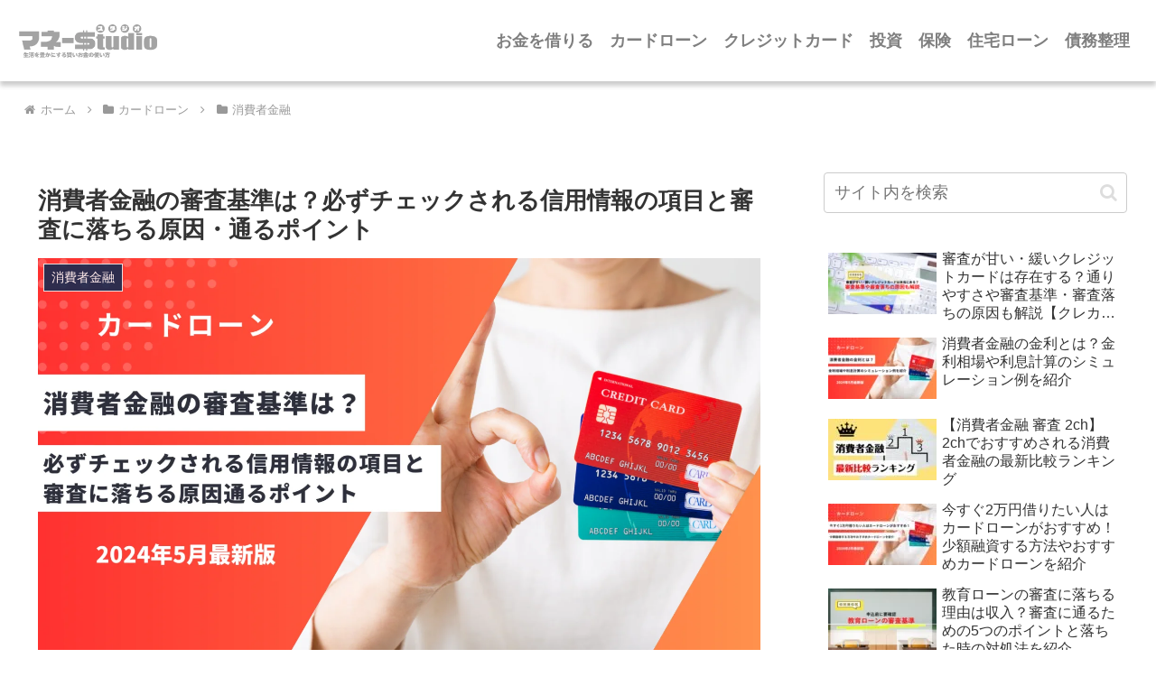

--- FILE ---
content_type: text/html; charset=UTF-8
request_url: https://cash-studio.com/consumer-finance-examination/
body_size: 40053
content:
<!doctype html>
<html lang="ja">

<head>
<meta charset="utf-8"><link data-optimized="2" rel="stylesheet" href="https://cash-studio.com/wp-content/litespeed/css/a833b0af32f65aa199b3402a791cfb03.css?ver=1059e" />
<meta http-equiv="X-UA-Compatible" content="IE=edge">
<meta name="viewport" content="width=device-width, initial-scale=1.0, viewport-fit=cover"/>
<meta name="referrer" content="no-referrer-when-downgrade"/>



<script src="https://cash-studio.com/r/js/analytics2.js"></script>
<script type="text/javascript">
ta("create", "UA-123456789-1", {'alwaysSendReferrer': true});
ta("send", "pageview");
</script>


  


  
  

  <!-- preconnect dns-prefetch -->
<link rel="preconnect dns-prefetch" href="//ajax.googleapis.com">
<link rel="preconnect dns-prefetch" href="//www.gstatic.com">
<link rel="preconnect dns-prefetch" href="//cdnjs.cloudflare.com">
<link rel="preconnect dns-prefetch" href="//cms.quantserve.com">
<link rel="preconnect dns-prefetch" href="//secure.gravatar.com">
<link rel="preconnect dns-prefetch" href="//cdn.syndication.twimg.com">
<link rel="preconnect dns-prefetch" href="//cdn.jsdelivr.net">
<link rel="preconnect dns-prefetch" href="//images-fe.ssl-images-amazon.com">
<link rel="preconnect dns-prefetch" href="//completion.amazon.com">
<link rel="preconnect dns-prefetch" href="//m.media-amazon.com">
<link rel="preconnect dns-prefetch" href="//i.moshimo.com">
<link rel="preconnect dns-prefetch" href="//aml.valuecommerce.com">
<link rel="preconnect dns-prefetch" href="//dalc.valuecommerce.com">
<link rel="preconnect dns-prefetch" href="//dalb.valuecommerce.com">
<title>消費者金融の審査基準は？必ずチェックされる信用情報の項目と審査に落ちる原因・通るポイント  |  マネースタジオ</title>
<meta name='robots' content='max-image-preview:large' />

<!-- OGP -->
<meta property="og:type" content="article">
<meta property="og:description" content="消費者金融でカードローンを利用するのであれば、審査を受ける必要があります。（下記引用参照） 第１３条第１項 貸金業者は、資金需要者である顧客又は保証人となろうとする者の資力又は信用、借入れの状況、返済計画等について調査し、その者の返済能力を">
<meta property="og:title" content="消費者金融の審査基準は？必ずチェックされる信用情報の項目と審査に落ちる原因・通るポイント">
<meta property="og:url" content="https://cash-studio.com/consumer-finance-examination/">
<meta property="og:image" content="https://cash-studio.com/wp-content/uploads/2024/03/19cd1d99a32eda66b149fe29158dbf35.png">
<meta property="og:site_name" content="マネースタジオ">
<meta property="og:locale" content="ja_JP">
<meta property="article:published_time" content="2026-01-13T18:24:59+09:00" />
<meta property="article:modified_time" content="2026-01-13T18:24:59+09:00" />
<meta property="article:section" content="消費者金融">
<!-- /OGP -->

<!-- Twitter Card -->
<meta name="twitter:card" content="summary">
<meta property="twitter:description" content="消費者金融でカードローンを利用するのであれば、審査を受ける必要があります。（下記引用参照） 第１３条第１項 貸金業者は、資金需要者である顧客又は保証人となろうとする者の資力又は信用、借入れの状況、返済計画等について調査し、その者の返済能力を">
<meta property="twitter:title" content="消費者金融の審査基準は？必ずチェックされる信用情報の項目と審査に落ちる原因・通るポイント">
<meta property="twitter:url" content="https://cash-studio.com/consumer-finance-examination/">
<meta name="twitter:image" content="https://cash-studio.com/wp-content/uploads/2024/03/19cd1d99a32eda66b149fe29158dbf35.png">
<meta name="twitter:domain" content="cash-studio.com">
<!-- /Twitter Card -->
<link rel='dns-prefetch' href='//ajax.googleapis.com' />
<link rel='dns-prefetch' href='//cdnjs.cloudflare.com' />
<link rel='dns-prefetch' href='//www.google.com' />
<link rel='dns-prefetch' href='//unpkg.com' />
<link rel='dns-prefetch' href='//s.w.org' />
<link rel="alternate" type="application/rss+xml" title="マネースタジオ &raquo; フィード" href="https://cash-studio.com/feed/" />
<link rel="alternate" type="application/rss+xml" title="マネースタジオ &raquo; コメントフィード" href="https://cash-studio.com/comments/feed/" />


















<script src='https://ajax.googleapis.com/ajax/libs/jquery/3.6.1/jquery.min.js?ver=3.6.1' id='jquery-core-js'></script>
<script src='https://cdnjs.cloudflare.com/ajax/libs/jquery-migrate/3.3.2/jquery-migrate.min.js?ver=3.0.1' id='jquery-migrate-js'></script>
<script src='https://cdnjs.cloudflare.com/ajax/libs/Chart.js/2.7.2/Chart.bundle.js?ver=1.3' id='my-evaluation-box-js-js'></script>
<script src='https://cash-studio.com/wp-content/plugins/MyEvaluationBox/my-evaluation-box.js?ver=1.3&#038;fver=20240213063249' id='my-evaluation-box-myjs-js'></script>
<script src='https://cash-studio.com/wp-content/plugins/download-manager/assets/bootstrap/js/popper.min.js?ver=6.0.11&#038;fver=20230206070113' id='wpdm-poper-js'></script>
<script src='https://cash-studio.com/wp-content/plugins/download-manager/assets/bootstrap/js/bootstrap.min.js?ver=6.0.11&#038;fver=20230206070113' id='wpdm-front-bootstrap-js'></script>
<script id='wpdm-frontjs-js-extra'>
/* <![CDATA[ */
var wpdm_url = {"home":"https:\/\/cash-studio.com\/","site":"https:\/\/cash-studio.com\/","ajax":"https:\/\/cash-studio.com\/wp-admin\/admin-ajax.php"};
var wpdm_js = {"spinner":"<i class=\"fas fa-sun fa-spin\"><\/i>"};
/* ]]> */
</script>
<script src='https://cash-studio.com/wp-content/plugins/download-manager/assets/js/front.js?ver=3.2.66&#038;fver=20230206070113' id='wpdm-frontjs-js'></script>
<script src='https://cash-studio.com/r/js/tapv.js?ver=6.0.11&#038;fver=20210708102841' id='toshoanalytics-js'></script>
<script src='https://unpkg.com/swiper/swiper-bundle.min.js?ver=6.0.11' id='swiper-js'></script>
<script src='https://cash-studio.com/wp-content/themes/cocoon-child-master/js/top.js?ver=6.0.11&#038;fver=20220218025135' id='top-js'></script>
<script src='https://cash-studio.com/wp-content/plugins/aurora-heatmap/js/mobile-detect.min.js?ver=1.4.5&#038;fver=20220929084057' id='mobile-detect-js'></script>
<script id='aurora-heatmap-reporter-js-extra'>
/* <![CDATA[ */
var aurora_heatmap_reporter = {"ajax_url":"https:\/\/cash-studio.com\/wp-admin\/admin-ajax.php","action":"aurora_heatmap","interval":"10","stacks":"10","reports":"click_pc,click_mobile","debug":"0","ajax_delay_time":"3000"};
/* ]]> */
</script>
<script src='https://cash-studio.com/wp-content/plugins/aurora-heatmap/js/reporter.js?ver=1.5.6&#038;fver=20220929084057' id='aurora-heatmap-reporter-js'></script>
<link rel='shortlink' href='https://cash-studio.com/?p=4986' />
<!-- Cocoon canonical -->
<link rel="canonical" href="https://cash-studio.com/consumer-finance-examination/">
<!-- Cocoon meta description -->
<meta name="description" content="消費者金融でカードローンを利用するのであれば、審査を受ける必要があります。（下記引用参照） 第１３条第１項 貸金業者は、資金需要者である顧客又は保証人となろうとする者の資力又は信用、借入れの状況、返済計画等について調査し、その者の返済能力を">
<!-- Cocoon meta keywords -->
<meta name="keywords" content="消費者金融,審査">
<!-- Cocoon meta thumbnail -->
<meta name="thumbnail" content="https://cash-studio.com/wp-content/uploads/2024/03/19cd1d99a32eda66b149fe29158dbf35.png">
<!-- Cocoon JSON-LD -->
<script type="application/ld+json">
{
  "@context": "https://schema.org",
  "@type": "Article",
  "mainEntityOfPage":{
    "@type":"WebPage",
    "@id":"https://cash-studio.com/consumer-finance-examination/"
  },
  "headline": "消費者金融の審査基準は？必ずチェックされる信用情報の項目と審査に落ちる原因・通るポイント",
  "image": {
    "@type": "ImageObject",
    "url": "https://cash-studio.com/wp-content/uploads/2024/03/19cd1d99a32eda66b149fe29158dbf35.png",
    "width": 2240,
    "height": 1260
  },
  "datePublished": "2026-01-13T18:24:59+09:00",
  "dateModified": "2026-01-13T18:24:59+09:00",
  "author": {
    "@type": "Person",
    "name": "マネースタジオ",
    "url": "https://cash-studio.com"
  },
  "publisher": {
    "@type": "Organization",
    "name": "マネースタジオ",
    "logo": {
      "@type": "ImageObject",
      "url": "https://cash-studio.com/wp-content/themes/cocoon-master/images/no-amp-logo.png",
      "width": 206,
      "height": 60
    }
  },
  "description": "消費者金融でカードローンを利用するのであれば、審査を受ける必要があります。（下記引用参照） 第１３条第１項 貸金業者は、資金需要者である顧客又は保証人となろうとする者の資力又は信用、借入れの状況、返済計画等について調査し、その者の返済能力を…"
}
</script>
<link rel="icon" href="https://cash-studio.com/wp-content/uploads/2019/08/cropped-studio-1-32x32.jpg" sizes="32x32" />
<link rel="icon" href="https://cash-studio.com/wp-content/uploads/2019/08/cropped-studio-1-192x192.jpg" sizes="192x192" />
<link rel="apple-touch-icon" href="https://cash-studio.com/wp-content/uploads/2019/08/cropped-studio-1-180x180.jpg" />
<meta name="msapplication-TileImage" content="https://cash-studio.com/wp-content/uploads/2019/08/cropped-studio-1-270x270.jpg" />
<meta name="generator" content="WordPress Download Manager 3.2.66" />
                
        
            
                
        
<!-- Preload -->
<link rel="preload" as="font" type="font/woff" href="https://cash-studio.com/wp-content/themes/cocoon-master/webfonts/icomoon/fonts/icomoon.woff?v=2.6.8" crossorigin>
<link rel="preload" as="font" type="font/ttf" href="https://cash-studio.com/wp-content/themes/cocoon-master/webfonts/icomoon/fonts/icomoon.ttf?v=2.6.8" crossorigin>
<link rel="preload" as="font" type="font/woff2" href="https://cash-studio.com/wp-content/themes/cocoon-master/webfonts/fontawesome/fonts/fontawesome-webfont.woff2?v=4.7.0" crossorigin>






<!-- searchconsole所有権 -->
<meta name="google-site-verification" content="EOpmowjBfab3vGwDT9Qvxw2bWcrwDmgEeakSLj5U9Y0" />
</head>

<body data-rsssl=1 class="post-template-default single single-post postid-4986 single-format-standard body public-page page-body categoryid-18 ff-yu-gothic fz-18px fw-400 hlt-center-logo-wrap ect-entry-card-wrap rect-entry-card-wrap no-scrollable-sidebar no-scrollable-main sidebar-right mblt-footer-mobile-buttons scrollable-mobile-buttons author-admin mobile-button-fmb no-mobile-sidebar no-post-author no-sp-snippet font-awesome-4" itemscope itemtype="https://schema.org/WebPage" data-barba="wrapper">



<div id="container" class="container cf">

  <svg xmlns="http://www.w3.org/2000/svg" viewBox="0 0 0 0" width="0" height="0" focusable="false" role="none" style="visibility: hidden; position: absolute; left: -9999px; overflow: hidden;" ><defs><filter id="wp-duotone-dark-grayscale"><feColorMatrix color-interpolation-filters="sRGB" type="matrix" values=" .299 .587 .114 0 0 .299 .587 .114 0 0 .299 .587 .114 0 0 .299 .587 .114 0 0 " /><feComponentTransfer color-interpolation-filters="sRGB" ><feFuncR type="table" tableValues="0 0.49803921568627" /><feFuncG type="table" tableValues="0 0.49803921568627" /><feFuncB type="table" tableValues="0 0.49803921568627" /><feFuncA type="table" tableValues="1 1" /></feComponentTransfer><feComposite in2="SourceGraphic" operator="in" /></filter></defs></svg><svg xmlns="http://www.w3.org/2000/svg" viewBox="0 0 0 0" width="0" height="0" focusable="false" role="none" style="visibility: hidden; position: absolute; left: -9999px; overflow: hidden;" ><defs><filter id="wp-duotone-grayscale"><feColorMatrix color-interpolation-filters="sRGB" type="matrix" values=" .299 .587 .114 0 0 .299 .587 .114 0 0 .299 .587 .114 0 0 .299 .587 .114 0 0 " /><feComponentTransfer color-interpolation-filters="sRGB" ><feFuncR type="table" tableValues="0 1" /><feFuncG type="table" tableValues="0 1" /><feFuncB type="table" tableValues="0 1" /><feFuncA type="table" tableValues="1 1" /></feComponentTransfer><feComposite in2="SourceGraphic" operator="in" /></filter></defs></svg><svg xmlns="http://www.w3.org/2000/svg" viewBox="0 0 0 0" width="0" height="0" focusable="false" role="none" style="visibility: hidden; position: absolute; left: -9999px; overflow: hidden;" ><defs><filter id="wp-duotone-purple-yellow"><feColorMatrix color-interpolation-filters="sRGB" type="matrix" values=" .299 .587 .114 0 0 .299 .587 .114 0 0 .299 .587 .114 0 0 .299 .587 .114 0 0 " /><feComponentTransfer color-interpolation-filters="sRGB" ><feFuncR type="table" tableValues="0.54901960784314 0.98823529411765" /><feFuncG type="table" tableValues="0 1" /><feFuncB type="table" tableValues="0.71764705882353 0.25490196078431" /><feFuncA type="table" tableValues="1 1" /></feComponentTransfer><feComposite in2="SourceGraphic" operator="in" /></filter></defs></svg><svg xmlns="http://www.w3.org/2000/svg" viewBox="0 0 0 0" width="0" height="0" focusable="false" role="none" style="visibility: hidden; position: absolute; left: -9999px; overflow: hidden;" ><defs><filter id="wp-duotone-blue-red"><feColorMatrix color-interpolation-filters="sRGB" type="matrix" values=" .299 .587 .114 0 0 .299 .587 .114 0 0 .299 .587 .114 0 0 .299 .587 .114 0 0 " /><feComponentTransfer color-interpolation-filters="sRGB" ><feFuncR type="table" tableValues="0 1" /><feFuncG type="table" tableValues="0 0.27843137254902" /><feFuncB type="table" tableValues="0.5921568627451 0.27843137254902" /><feFuncA type="table" tableValues="1 1" /></feComponentTransfer><feComposite in2="SourceGraphic" operator="in" /></filter></defs></svg><svg xmlns="http://www.w3.org/2000/svg" viewBox="0 0 0 0" width="0" height="0" focusable="false" role="none" style="visibility: hidden; position: absolute; left: -9999px; overflow: hidden;" ><defs><filter id="wp-duotone-midnight"><feColorMatrix color-interpolation-filters="sRGB" type="matrix" values=" .299 .587 .114 0 0 .299 .587 .114 0 0 .299 .587 .114 0 0 .299 .587 .114 0 0 " /><feComponentTransfer color-interpolation-filters="sRGB" ><feFuncR type="table" tableValues="0 0" /><feFuncG type="table" tableValues="0 0.64705882352941" /><feFuncB type="table" tableValues="0 1" /><feFuncA type="table" tableValues="1 1" /></feComponentTransfer><feComposite in2="SourceGraphic" operator="in" /></filter></defs></svg><svg xmlns="http://www.w3.org/2000/svg" viewBox="0 0 0 0" width="0" height="0" focusable="false" role="none" style="visibility: hidden; position: absolute; left: -9999px; overflow: hidden;" ><defs><filter id="wp-duotone-magenta-yellow"><feColorMatrix color-interpolation-filters="sRGB" type="matrix" values=" .299 .587 .114 0 0 .299 .587 .114 0 0 .299 .587 .114 0 0 .299 .587 .114 0 0 " /><feComponentTransfer color-interpolation-filters="sRGB" ><feFuncR type="table" tableValues="0.78039215686275 1" /><feFuncG type="table" tableValues="0 0.94901960784314" /><feFuncB type="table" tableValues="0.35294117647059 0.47058823529412" /><feFuncA type="table" tableValues="1 1" /></feComponentTransfer><feComposite in2="SourceGraphic" operator="in" /></filter></defs></svg><svg xmlns="http://www.w3.org/2000/svg" viewBox="0 0 0 0" width="0" height="0" focusable="false" role="none" style="visibility: hidden; position: absolute; left: -9999px; overflow: hidden;" ><defs><filter id="wp-duotone-purple-green"><feColorMatrix color-interpolation-filters="sRGB" type="matrix" values=" .299 .587 .114 0 0 .299 .587 .114 0 0 .299 .587 .114 0 0 .299 .587 .114 0 0 " /><feComponentTransfer color-interpolation-filters="sRGB" ><feFuncR type="table" tableValues="0.65098039215686 0.40392156862745" /><feFuncG type="table" tableValues="0 1" /><feFuncB type="table" tableValues="0.44705882352941 0.4" /><feFuncA type="table" tableValues="1 1" /></feComponentTransfer><feComposite in2="SourceGraphic" operator="in" /></filter></defs></svg><svg xmlns="http://www.w3.org/2000/svg" viewBox="0 0 0 0" width="0" height="0" focusable="false" role="none" style="visibility: hidden; position: absolute; left: -9999px; overflow: hidden;" ><defs><filter id="wp-duotone-blue-orange"><feColorMatrix color-interpolation-filters="sRGB" type="matrix" values=" .299 .587 .114 0 0 .299 .587 .114 0 0 .299 .587 .114 0 0 .299 .587 .114 0 0 " /><feComponentTransfer color-interpolation-filters="sRGB" ><feFuncR type="table" tableValues="0.098039215686275 1" /><feFuncG type="table" tableValues="0 0.66274509803922" /><feFuncB type="table" tableValues="0.84705882352941 0.41960784313725" /><feFuncA type="table" tableValues="1 1" /></feComponentTransfer><feComposite in2="SourceGraphic" operator="in" /></filter></defs></svg>
  

  
<div id="header-container" class="header-container">
  <div id="header-container-in" class="header-container-in hlt-center-logo">
    <header id="header" class="header cf" itemscope itemtype="https://schema.org/WPHeader">

      <div id="header-in" class="header-in wrap cf" itemscope itemtype="https://schema.org/WebSite">

        
<div class="tagline" itemprop="alternativeHeadline"></div>

        
        <div class="logo logo-header logo-image"><a href="https://cash-studio.com/" class="site-name site-name-text-link" itemprop="url"><span class="site-name-text"><img class="site-logo-image header-site-logo-image" src="https://cash-studio.com/wp-content/uploads/2024/02/header.png.webp" alt="マネースタジオ" width="600" height="115"><meta itemprop="name about" content="マネースタジオ"></span></a></div>
        
        
      </div>

    </header>

    
      <ul class="myNav myNav-pc">
        <li class="menu-item menu-item-type-taxonomy menu-item-object-category menu-item-has-children"><a href="https://cash-studio.com/okaneokariru/">お金を借りる</a>
          <ul class="sub-menu">
            <li class="menu-item menu-item-type-taxonomy menu-item-object-category"><a href="https://cash-studio.com/okaneokariru/ribo/">リボ払い</a></li>
            <li class="menu-item menu-item-type-taxonomy menu-item-object-category"><a href="">教育ローン</a></li>
          </ul>
        </li>
        <li class="menu-item menu-item-type-taxonomy menu-item-object-category menu-item-has-children"><a href="https://cash-studio.com/cardloan-column/">カードローン</a>
          <ul class="sub-menu">
            <li class="menu-item menu-item-type-taxonomy menu-item-object-category"><a href="https://cash-studio.com/cardloan-column/my-bank-cardloan/">auじぶん銀行カードローン</a></li>
            <li class="menu-item menu-item-type-taxonomy menu-item-object-category"><a href="https://cash-studio.com/cardloan-column/smbc-mobit/">SMBCモビット</a></li>
            <li class="menu-item menu-item-type-taxonomy menu-item-object-category"><a href="https://cash-studio.com/cardloan-column/aiful/">アイフル</a></li>
            <li class="menu-item menu-item-type-taxonomy menu-item-object-category"><a href="https://cash-studio.com/cardloan-column/acom-sokujitsu/">アコム</a></li>
            <li class="menu-item menu-item-type-taxonomy menu-item-object-category"><a href="https://cash-studio.com/cardloan-column/directone/">ダイレクトワン</a></li>
            <li class="menu-item menu-item-type-taxonomy menu-item-object-category"><a href="https://cash-studio.com/cardloan-column/banquic/">バンクイック</a></li>
            <li class="menu-item menu-item-type-taxonomy menu-item-object-category"><a href="https://cash-studio.com/cardloan-column/promise-sokujitsu/">プロミス</a></li>
            <li class="menu-item menu-item-type-taxonomy menu-item-object-category"><a href="https://cash-studio.com/cardloan-column/mizoho-bank-cardloan/">みずほ銀行カードローン</a></li>
            <li class="menu-item menu-item-type-taxonomy menu-item-object-category"><a href="https://cash-studio.com/cardloan-column/lake/">レイク</a></li>
            <li class="menu-item menu-item-type-taxonomy menu-item-object-category"><a href="https://cash-studio.com/cardloan-column/chibagin/">千葉銀行カードローン</a></li>
            <li class="menu-item menu-item-type-taxonomy menu-item-object-category"><a href="https://cash-studio.com/cardloan-column/rakuten-superloan/">楽天銀行スーパーローン</a></li>
            <li class="menu-item menu-item-type-taxonomy menu-item-object-category"><a href="https://cash-studio.com/cardloan-column/yokogin/">横浜銀行カードローン</a></li>
            <li class="menu-item menu-item-type-taxonomy menu-item-object-category"><a href="https://cash-studio.com/cardloan-column/consumer-finance/">消費者金融</a></li>
          </ul>
        </li>
        <li class="menu-item menu-item-type-taxonomy menu-item-object-category menu-item-has-children"><a href="https://cash-studio.com/creditcard/">クレジットカード</a>
          <ul class="sub-menu">
            <li class="menu-item menu-item-type-taxonomy menu-item-object-category"><a href="https://cash-studio.com/creditcard/jcb-card/">JCBカード</a></li>
            <li class="menu-item menu-item-type-taxonomy menu-item-object-category"><a href="https://cash-studio.com/creditcard/life-card/">ライフカード</a></li>
            <li class="menu-item menu-item-type-taxonomy menu-item-object-category"><a href="https://cash-studio.com/creditcard/view-suica-card/">ビュースイカカード</a></li>
            <li class="menu-item menu-item-type-taxonomy menu-item-object-category"><a href="https://cash-studio.com/creditcard/t-card-smbcmobit/">Tカードプラス（SMBCモビット next）</a></li>
          </ul>
        </li>
        <li class="menu-item menu-item-type-taxonomy menu-item-object-category menu-item-has-children"><a href="https://cash-studio.com/investment/">投資</a>
        <ul class="sub-menu">
          <li class="menu-item menu-item-type-taxonomy menu-item-object-category"><a href="https://cash-studio.com/investment/toshi-komon/">投資顧問</a></li>
        </ul>
        </li>
        <li class="menu-item menu-item-type-taxonomy menu-item-object-category menu-item-has-children"><a href="https://cash-studio.com/hoken/">保険</a></li>
        <li class="menu-item menu-item-type-taxonomy menu-item-object-category menu-item-has-children"><a href="https://cash-studio.com/jutakuloan/">住宅ローン</a>
        <ul class="sub-menu">
          <li class="menu-item menu-item-type-taxonomy menu-item-object-category"><a href="https://cash-studio.com/jutakuloan/aruhi/">ARUHI</a></li>
          <li class="menu-item menu-item-type-taxonomy menu-item-object-category"><a href="https://cash-studio.com/jutakuloan/ufj-housing-loan/">三菱UFJ銀行住宅ローン</a></li>
          <li class="menu-item menu-item-type-taxonomy menu-item-object-category"><a href="https://cash-studio.com/jutakuloan/paypay-housing-loan/">PayPay住宅ローン</a></li>
          <li class="menu-item menu-item-type-taxonomy menu-item-object-category"><a href="https://cash-studio.com/jutakuloan/sbishinseibank-housing-loan/">SBI新生銀行住宅ローン</a></li>
          <li class="menu-item menu-item-type-taxonomy menu-item-object-category"><a href="https://cash-studio.com/jutakuloan/sony-bank-housing-loan/">ソニー銀行住宅ローン</a></li>
          <li class="menu-item menu-item-type-taxonomy menu-item-object-category"><a href="https://cash-studio.com/jutakuloan/sumishin-sbi-net-bank-housing-loan/">住信SBIネット銀行住宅ローン</a></li>
        </ul>
        </li>
        <li class="menu-item menu-item-type-taxonomy menu-item-object-category menu-item-has-children"><a href="https://cash-studio.com/saimu-seiri/">債務整理</a></li>
      </ul>

    

  </div><!-- /.header-container-in -->
</div><!-- /.header-container -->
  
  

  


  
  
  <div id="breadcrumb" class="breadcrumb breadcrumb-category sbp-main-before wrap" itemscope itemtype="https://schema.org/BreadcrumbList"><div class="breadcrumb-home" itemscope itemtype="https://schema.org/ListItem" itemprop="itemListElement"><span class="fa fa-home fa-fw" aria-hidden="true"></span><a href="https://cash-studio.com" itemprop="item"><span itemprop="name" class="breadcrumb-caption">ホーム</span></a><meta itemprop="position" content="1" /><span class="sp"><span class="fa fa-angle-right" aria-hidden="true"></span></span></div><div class="breadcrumb-item" itemscope itemtype="https://schema.org/ListItem" itemprop="itemListElement"><span class="fa fa-folder fa-fw" aria-hidden="true"></span><a href="https://cash-studio.com/cardloan-column/" itemprop="item"><span itemprop="name" class="breadcrumb-caption">カードローン</span></a><meta itemprop="position" content="2" /><span class="sp"><span class="fa fa-angle-right" aria-hidden="true"></span></span></div><div class="breadcrumb-item" itemscope itemtype="https://schema.org/ListItem" itemprop="itemListElement"><span class="fa fa-folder fa-fw" aria-hidden="true"></span><a href="https://cash-studio.com/cardloan-column/consumer-finance/" itemprop="item"><span itemprop="name" class="breadcrumb-caption">消費者金融</span></a><meta itemprop="position" content="3" /></div></div><!-- /#breadcrumb -->
  
  
  <div id="content" class="content cf">

    <div id="content-in" class="content-in wrap">

        <main id="main" class="main" itemscope itemtype="https://schema.org/Blog">

        



<article id="post-4986" class="article post-4986 post type-post status-publish format-standard has-post-thumbnail hentry category-consumer-finance-post" itemscope="itemscope" itemprop="blogPost" itemtype="https://schema.org/BlogPosting" data-clarity-region="article">
  
      
      
      
      
      <header class="article-header entry-header">

        <h1 class="entry-title" itemprop="headline">消費者金融の審査基準は？必ずチェックされる信用情報の項目と審査に落ちる原因・通るポイント</h1>

        
        
        
        
        <div class="eye-catch-wrap">
<figure class="eye-catch" itemprop="image" itemscope itemtype="https://schema.org/ImageObject">
  <img width="2240" height="1260" src="https://cash-studio.com/wp-content/uploads/2024/03/19cd1d99a32eda66b149fe29158dbf35.png.webp" class="attachment-2240x1260 size-2240x1260 eye-catch-image wp-post-image" alt="消費者金融の審査基準は？必ずチェックされる信用情報の項目と審査に落ちる原因・通るポイント" srcset="https://cash-studio.com/wp-content/uploads/2024/03/19cd1d99a32eda66b149fe29158dbf35.png.webp 2240w, https://cash-studio.com/wp-content/uploads/2024/03/19cd1d99a32eda66b149fe29158dbf35-300x169.png.webp 300w, https://cash-studio.com/wp-content/uploads/2024/03/19cd1d99a32eda66b149fe29158dbf35-1024x576.png.webp 1024w, https://cash-studio.com/wp-content/uploads/2024/03/19cd1d99a32eda66b149fe29158dbf35-768x432.png.webp 768w, https://cash-studio.com/wp-content/uploads/2024/03/19cd1d99a32eda66b149fe29158dbf35-1536x864.png.webp 1536w, https://cash-studio.com/wp-content/uploads/2024/03/19cd1d99a32eda66b149fe29158dbf35-2048x1152.png.webp 2048w, https://cash-studio.com/wp-content/uploads/2024/03/19cd1d99a32eda66b149fe29158dbf35-120x68.png.webp 120w, https://cash-studio.com/wp-content/uploads/2024/03/19cd1d99a32eda66b149fe29158dbf35-160x90.png.webp 160w, https://cash-studio.com/wp-content/uploads/2024/03/19cd1d99a32eda66b149fe29158dbf35-320x180.png.webp 320w" sizes="(max-width: 2240px) 100vw, 2240px" /><p class="tpn"><!--4986,18-->本ページにはPRリンクが含まれます。当サイトでは、アフィリエイトプログラムを利用し各事業者(アコム/プロミス/アイフルなど)から委託を受け広告収益を得て運営しております。</p><!--categorypost_tagpost_format-->  <meta itemprop="url" content="https://cash-studio.com/wp-content/uploads/2024/03/19cd1d99a32eda66b149fe29158dbf35.png">
  <meta itemprop="width" content="2240">
  <meta itemprop="height" content="1260">
  <span class="cat-label cat-label-18">消費者金融</span></figure>
</div>

        <div class="sns-share ss-col-5 ss-high-and-low-lc bc-brand-color sbc-hide ss-top">
  
  <div class="sns-share-buttons sns-buttons">
          <a href="https://twitter.com/intent/tweet?text=%E6%B6%88%E8%B2%BB%E8%80%85%E9%87%91%E8%9E%8D%E3%81%AE%E5%AF%A9%E6%9F%BB%E5%9F%BA%E6%BA%96%E3%81%AF%EF%BC%9F%E5%BF%85%E3%81%9A%E3%83%81%E3%82%A7%E3%83%83%E3%82%AF%E3%81%95%E3%82%8C%E3%82%8B%E4%BF%A1%E7%94%A8%E6%83%85%E5%A0%B1%E3%81%AE%E9%A0%85%E7%9B%AE%E3%81%A8%E5%AF%A9%E6%9F%BB%E3%81%AB%E8%90%BD%E3%81%A1%E3%82%8B%E5%8E%9F%E5%9B%A0%E3%83%BB%E9%80%9A%E3%82%8B%E3%83%9D%E3%82%A4%E3%83%B3%E3%83%88&#038;url=https%3A%2F%2Fcash-studio.com%2Fconsumer-finance-examination%2F" class="sns-button share-button twitter-button twitter-share-button-sq x-corp-button x-corp-share-button-sq" target="_blank" rel="nofollow noopener noreferrer" aria-label="Xでシェア"><span class="social-icon icon-x-corp"></span><span class="button-caption">X</span><span class="share-count twitter-share-count x-share-count"></span></a>
    
          <a href="//www.facebook.com/sharer/sharer.php?u=https%3A%2F%2Fcash-studio.com%2Fconsumer-finance-examination%2F&#038;t=%E6%B6%88%E8%B2%BB%E8%80%85%E9%87%91%E8%9E%8D%E3%81%AE%E5%AF%A9%E6%9F%BB%E5%9F%BA%E6%BA%96%E3%81%AF%EF%BC%9F%E5%BF%85%E3%81%9A%E3%83%81%E3%82%A7%E3%83%83%E3%82%AF%E3%81%95%E3%82%8C%E3%82%8B%E4%BF%A1%E7%94%A8%E6%83%85%E5%A0%B1%E3%81%AE%E9%A0%85%E7%9B%AE%E3%81%A8%E5%AF%A9%E6%9F%BB%E3%81%AB%E8%90%BD%E3%81%A1%E3%82%8B%E5%8E%9F%E5%9B%A0%E3%83%BB%E9%80%9A%E3%82%8B%E3%83%9D%E3%82%A4%E3%83%B3%E3%83%88" class="sns-button share-button facebook-button facebook-share-button-sq" target="_blank" rel="nofollow noopener noreferrer" aria-label="Facebookでシェア"><span class="social-icon icon-facebook"></span><span class="button-caption">Facebook</span><span class="share-count facebook-share-count"></span></a>
    
          <a href="//b.hatena.ne.jp/entry/s/cash-studio.com/consumer-finance-examination/" class="sns-button share-button hatebu-button hatena-bookmark-button hatebu-share-button-sq" data-hatena-bookmark-layout="simple" title="消費者金融の審査基準は？必ずチェックされる信用情報の項目と審査に落ちる原因・通るポイント" target="_blank" rel="nofollow noopener noreferrer" aria-label="はてブでブックマーク"><span class="social-icon icon-hatena"></span><span class="button-caption">はてブ</span><span class="share-count hatebu-share-count"></span></a>
    
          <a href="//getpocket.com/edit?url=https://cash-studio.com/consumer-finance-examination/" class="sns-button share-button pocket-button pocket-share-button-sq" target="_blank" rel="nofollow noopener noreferrer" aria-label="Pocketに保存"><span class="social-icon icon-pocket"></span><span class="button-caption">Pocket</span><span class="share-count pocket-share-count"></span></a>
    
          <a href="//timeline.line.me/social-plugin/share?url=https%3A%2F%2Fcash-studio.com%2Fconsumer-finance-examination%2F" class="sns-button share-button line-button line-share-button-sq" target="_blank" rel="nofollow noopener noreferrer" aria-label="LINEでシェア"><span class="social-icon icon-line"></span><span class="button-caption">LINE</span><span class="share-count line-share-count"></span></a>
    
    
    
    
    
  </div><!-- /.sns-share-buttons -->

</div><!-- /.sns-share -->


        <div class="date-tags">

  <span class="post-update"><span class="fa fa-history" aria-hidden="true"></span><time class="entry-date date published updated" datetime="2026-01-13T18:24:59+09:00" itemprop="datePublished dateModified">2026.01.13</time></span>
  </div>

        
        
        
         
        
        
      </header>

      
      <div class="entry-content cf iwe-border" itemprop="mainEntityOfPage">
      <p>消費者金融でカードローンを利用するのであれば、<span class="bold red">審査</span>を受ける必要があります。（下記引用参照）</p>
<blockquote><p>第１３条第１項<br />
貸金業者は、資金需要者である顧客又は保証人となろうとする者の資力又は信用、借入れの状況、返済計画等について調査し、その者の返済能力を超えると認められる貸付けの契約を締結してはならない。</p>
<p style="text-align: right;"><span style="font-size: 10px;">引用元：<a rel="noopener" href="https://www.fsa.go.jp/" target="_blank">金融庁</a>「<a rel="noopener" href="https://www.fsa.go.jp/news/newsj/17/kinyu/f-20060228-1/11-5.pdf" target="_blank">過剰貸付防止のための規制等のあり方</a>」</span></p>
</blockquote>
<p>消費者金融で借入を行う際に審査がある理由は「<span class="marker-under"><strong>返済能力があるのかを確かめる</strong></span>」ためです。</p>
<p>ただし「審査に通るか不安」「どのように返済能力を調べるの？」と不安や疑問を持つ方も多いでしょう。</p>
<p>今回の記事では、「消費者金融カードローンの審査基準」を紹介します。</p>
<p>また「消費者金融の審査が不安な人におすすめのカードローン」「消費者金融の審査に落ちる6つの原因」も紹介するのでぜひ参考にして下さい。</p>
<div style="height: 12px;"><span style="background: #ffa500; padding: 6px 10px; border-radius: 5px; color: #ffffff; font-weight: bold; margin-left: 10px;">この記事でわかること</span></div>
<div style="padding: 30px 15px 10px; border-radius: 5px; border: 2px solid #ffa500;">
<ul>
<li>消費者金融カードローンの審査基準</li>
<li>消費者金融の審査が不安な人におすすめのカードローン</li>
<li>消費者金融の審査に落ちる6つの原因</li>
<li>大手消費者金融と中小消費者金融の審査はどちらが通りやすい？</li>
</ul>
</div>
<div class="frame1">
<div class="frame1__head">審査が不安な人におすすめの消費者金融</div>
<div class="frame1__text">
<ul>
<li><a href="#プロミス">プロミス</a></li>
<li><a href="#アイフル">アイフル</a></li>
<li><a href="#SMBCモビット">SMBCモビット</a></li>
</ul>
</div>
</div>
<div class="blank-box bb-tab bb-pickup bb-yellow"><div class="bb-label"><span class="fa"></span></div><a href="https://cash-studio.com/sokujitsu-kariire-rankingu/" target="_blank">即日で借入できるカードローンランキング15選！審査・融資のスピードが早いおすすめカードローンを紹介</a></div>

  <div id="toc" class="toc tnt-number toc-center tnt-number border-element"><input type="checkbox" class="toc-checkbox" id="toc-checkbox-1"><label class="toc-title" for="toc-checkbox-1">目次</label>
    <div class="toc-content">
    <ol class="toc-list open"><li><a href="#toc1" tabindex="0">消費者金融カードローンの審査基準</a><ol><li><a href="#toc2" tabindex="0">申し込み条件をクリアできているか</a></li><li><a href="#toc3" tabindex="0">借り入れ状況はどうか</a></li><li><a href="#toc4" tabindex="0">信用情報に問題はないか</a></li></ol></li><li><a href="#toc5" tabindex="0">消費者金融の審査が不安な人におすすめのカードローン</a><ol><li><a href="#toc6" tabindex="0">プロミス</a></li><li><a href="#toc7" tabindex="0">アイフル</a></li><li><a href="#toc8" tabindex="0">SMBCモビット</a></li><li><a href="#toc9" tabindex="0">ダイレクトワン</a></li></ol></li><li><a href="#toc10" tabindex="0">大手消費者金融と中小消費者金融の審査はどちらが通りやすい？</a><ol><li><a href="#toc11" tabindex="0">中小消費者金融の方が通りやすい傾向</a></li><li><a href="#toc12" tabindex="0">スコアリング審査がある大手消費者金融の方が審査は早い</a></li></ol></li><li><a href="#toc13" tabindex="0">消費者金融の審査に落ちる6つの原因</a><ol><li><a href="#toc14" tabindex="0">申し込み条件を満たしていない</a></li><li><a href="#toc15" tabindex="0">安定した収入がない</a></li><li><a href="#toc16" tabindex="0">総量規制を上回る借り入れをしている</a></li><li><a href="#toc17" tabindex="0">信用情報に問題がある</a></li><li><a href="#toc18" tabindex="0">スマホ料金を滞納している</a></li><li><a href="#toc19" tabindex="0">家賃滞納が影響することも</a></li></ol></li><li><a href="#toc20" tabindex="0">消費者金融の審査で実施される在籍確認とは</a><ol><li><a href="#toc21" tabindex="0">企業に所属しているかを確認するためのもの</a></li><li><a href="#toc22" tabindex="0">在籍確認は電話か書類提出が一般的</a></li></ol></li><li><a href="#toc23" tabindex="0">消費者金融の審査に必要な書類と審査時間</a><ol><li><a href="#toc24" tabindex="0">本人確認書類は必須</a></li><li><a href="#toc25" tabindex="0">借入額によっては収入証明書が必要になる</a></li><li><a href="#toc26" tabindex="0">審査にかかる時間は最短即日～1週間程度が目安</a></li></ol></li><li><a href="#toc27" tabindex="0">消費者金融の審査は甘いのか厳しいのか</a></li><li><a href="#toc28" tabindex="0">消費者金融の審査で嘘をつくとどうなる？</a><ol><li><a href="#toc29" tabindex="0">審査に落ちる可能性が高い</a></li><li><a href="#toc30" tabindex="0">審査に通っても利用中に発覚するとペナルティを受ける</a></li></ol></li><li><a href="#toc31" tabindex="0">消費者金融の審査に関わる信用情報機関の種類</a><ol><li><a href="#toc32" tabindex="0">JICC</a></li><li><a href="#toc33" tabindex="0">CIC</a></li><li><a href="#toc34" tabindex="0">全銀情</a></li></ol></li><li><a href="#toc35" tabindex="0">消費者金融の審査で見られる信用情報機関の登録情報</a><ol><li><a href="#toc36" tabindex="0">他社借り入れ契約の内容</a></li><li><a href="#toc37" tabindex="0">他社借り入れの返済状況</a></li><li><a href="#toc38" tabindex="0">債務整理の履歴</a></li></ol></li><li><a href="#toc39" tabindex="0">消費者金融の審査が再度行われるタイミング</a><ol><li><a href="#toc40" tabindex="0">増額を申し込んだとき</a></li><li><a href="#toc41" tabindex="0">契約期間中に「途上与信」が行われたとき</a></li></ol></li><li><a href="#toc42" tabindex="0">消費者金融の新規審査・増額審査・借り換え審査はどれが厳しい？</a><ol><li><a href="#toc43" tabindex="0">増額審査・借り換え審査は新規審査よりも厳しくなる</a></li><li><a href="#toc44" tabindex="0">信用情報が良ければ増額案内の電話がくる場合も</a></li></ol></li><li><a href="#toc45" tabindex="0">審査に影響するブラックリストとは？存在する？</a><ol><li><a href="#toc46" tabindex="0">信用情報機関のブラックリストとは？</a></li><li><a href="#toc47" tabindex="0">情報登録期間は最長５年</a></li><li><a href="#toc48" tabindex="0">社内ブラック情報にも要注意</a></li></ol></li><li><a href="#toc49" tabindex="0">消費者金融の審査で見られる「信用情報」を確認するには？</a><ol><li><a href="#toc50" tabindex="0">本人開示制度</a></li><li><a href="#toc51" tabindex="0">手続きの流れ</a></li><li><a href="#toc52" tabindex="0">手数料</a></li></ol></li><li><a href="#toc53" tabindex="0">信用情報を審査せずに貸してくれる業者の危険性</a><ol><li><a href="#toc54" tabindex="0">闇金やソフト闇金</a></li><li><a href="#toc55" tabindex="0">個人間融資</a></li></ol></li><li><a href="#toc56" tabindex="0">信用情報機関を甘く見ると危険</a></li></ol>
    </div>
  </div>

<h2><span id="toc1">消費者金融カードローンの審査基準</span></h2>
<p>消費者金融の審査を通過するには、審査基準を把握しておくことが大切です。<br />
まずは、一般的な消費者金融の審査基準を紹介します。</p>
<h3><span id="toc2">申し込み条件をクリアできているか</span></h3>
<p>審査を受ける前に、まず申し込み基準をクリアできているか見極める必要があります。<br />
申し込み条件を満たしていない場合、そもそも審査を受けられないためです。</p>
<div class="blank-box bb-tab bb-point bb-red"><div class="bb-label"><span class="fa"></span></div><strong>■消費者金融の申し込み条件</strong><br />
<span class="marker-under"><strong>・満20歳～69歳までの年齢であること（満18歳からのところも（高校生を除く））</strong></span><br />
<span class="marker-under"><strong>・安定した収入があること</strong></span></div>
<p>消費者金融会社によって条件に差があるため、必ず確認しておきましょう。</p>
<p>例えば「安定した収入」は、<span class="bold red">正社員であることが求められる場合もあれば、アルバイトやパートでも安定収入があれば認められることも</span>あります。</p>
<p>安定収入があるか見極めるために、勤続年数や配偶者の有無などの「属性情報」がチェックされるため、正確に申告しましょう。</p>
<h3><span id="toc3">借り入れ状況はどうか</span></h3>
<p>消費者金融の審査では、他社の借り入れ状況もチェックされます。</p>
<p><strong><span class="marker-under">複数社（4社以上が目安）から借り入れがある場合や、年収の3分の1以上の借り入れがある場合、審査に落とされる可能性が高くなります。</span></strong></p>
<p>キャッシングだけでなく、クレジットカードの利用状況（分割払いやリボを含む）も対象になることが一般的です。</p>
<h3><span id="toc4">信用情報に問題はないか</span></h3>
<p>信用情報に問題はないかという点も、消費者金融の審査基準の1つです。</p>
<p>信用情報とは、信用情報機関に記載されている情報のことを指します。</p>
<p>クレジットカードやローンの利用歴が記されているもので、<span class="marker-under"><strong>支払いがきちんとできていれば審査上の問題はありません。</strong></span></p>
<p>また、申し込み時に記載した申告情報に誤りがないかなども、信用情報機関への照会でチェックされます。</p>
<h2><span id="toc5">消費者金融の審査が不安な人におすすめのカードローン</span></h2>
<p>冒頭でも紹介したように、カードローンなどのキャッシングサービスを利用するには、<span style="color: #ff0000;"><strong>各機関が設けた審査を通過</strong></span>しなければなりません。</p>
<p>審査の基準は、機関によって異なりますが、その多くは、<span style="color: #ff0000;"><strong>申込者の収入状況や返済能力を基に融資するに値するかを図ります</strong></span>。</p>
<p>ここでは、消費者金融を初めて利用される方におすすめのカードローンを4社紹介します。</p>
<p>以下は、今回取り上げる消費者金融の基本情報をまとめた一覧表です。</p>
<div class="scrollTableX">
<table>
<tbody>
<tr>
<th>中小消費者金融カードローン</th>
<th><a href="#プロミス">プロミス</a></th>
<th><a href="#アイフル">アイフル</a></th>
<th><a href="#SMBCモビット">SMBCモビット</a></th>
<th><a href="#ダイレクトワン">ダイレクトワン</a></th>
</tr>
<tr>
<th>金利</th>
<td>年2.5～18.0%</td>
<td>年3.0%～年18.0%</td>
<td>年3.0%～18.0%</td>
<td>4.9%～18.0%</td>
</tr>
<tr>
<th>借入限度額</th>
<td>1～800万円</td>
<td>1万円～800万円</td>
<td>1万円～800万円</td>
<td>1万円～300万円</td>
</tr>
<tr>
<th>審査期間</th>
<td>最短3分※1</td>
<td>最短18分※4</td>
<td>最短15分※2</td>
<td>最短30分</td>
</tr>
<tr>
<th>融資スピード</th>
<td>最短3分※1</td>
<td>最短18分※4</td>
<td>最短15分※2</td>
<td>最短即日</td>
</tr>
<tr>
<th>無利息期間</th>
<td>初回借入日の翌日から30日間</td>
<td>はじめての方なら最大30日間利息0円</td>
<td>なし</td>
<td>55日間無利息実施<br />
(20・30代限定)</td>
</tr>
<tr>
<th>電話連絡</th>
<td>原則なし</td>
<td>原則なし</td>
<td>原則なし</td>
<td>原則あり</td>
</tr>
<tr>
<th>申込受付時間</th>
<td>24時間</td>
<td>24時間</td>
<td>9時から21時までの間</td>
<td>24時間</td>
</tr>
<tr>
<th>担保・保証人</th>
<td>不要</td>
<td>不要</td>
<td>不要</td>
<td>不要</td>
</tr>
<tr>
<th>申込対象年齢</th>
<td>満18歳以上74歳以下</td>
<td>満20歳以上69歳以下</td>
<td>満年齢20才～74才の安定した収入のある方※3</td>
<td>20歳～69歳まで</td>
</tr>
</tbody>
</table>
<p><span style="font-size: 10px;">※1お申込み時間や審査によりご希望に添えない場合がございます。</span><br />
<span style="font-size: 12px;">※2申込の曜日、時間帯によっては翌日以降の取扱となる場合があります。<br />
※3収入が年金のみの方はお申込いただけません。<br />
※4お申込み時間や審査状況によりご希望に添えない場合があります。</span></p>
</div>
<h3 id="プロミス"><span id="toc6">プロミス</span></h3>
<p><img loading="lazy" class="aligncenter size-full wp-image-22391" src="https://cash-studio.com/wp-content/uploads/2024/02/3add1f01ab84a485b781b9d70577a06e.jpg.webp" alt="プロミスのキャプチャ-600×400" width="600" height="400" srcset="https://cash-studio.com/wp-content/uploads/2024/02/3add1f01ab84a485b781b9d70577a06e.jpg.webp 600w, https://cash-studio.com/wp-content/uploads/2024/02/3add1f01ab84a485b781b9d70577a06e-300x200.jpg.webp 300w" sizes="(max-width: 600px) 100vw, 600px" /></p>
<div class="evaluation evaluation-stock">
<div class="evaluation__left">
<div class="evaluation__head"><span class="evaluation__head-tag">総合</span><span class="evaluation__head-star">★★★★★<span class="evaluation__head-star-2" style="width: 100%;">　</span></span><span class="evaluation__head-point">5.0</span></div>
<div class="evaluation__middle">
<div class="evaluation__middle-item">
<div class="evaluation__middle-item-top">Web完結</div>
<div class="evaluation__middle-item-text">◯</div>
</div>
<div class="evaluation__middle-item">
<div class="evaluation__middle-item-top">身内にバレない</div>
<div class="evaluation__middle-item-text">◯</div>
</div>
<div class="evaluation__middle-item">
<div class="evaluation__middle-item-top">郵送物無し</div>
<div class="evaluation__middle-item-text">◯</div>
</div>
<div class="evaluation__middle-item">
<div class="evaluation__middle-item-top">24時間対応</div>
<div class="evaluation__middle-item-text">◯</div>
</div>
</div>
<div class="evaluation__bottom">
<table style="width: 99.8778%;">
<tbody>
<tr>
<th style="width: 817px;" colspan="2">プロミス基本情報</th>
</tr>
<tr>
<td style="width: 288px;">金利</td>
<td style="width: 529px;">年2.5～18.0%</td>
</tr>
<tr>
<td style="width: 288px;">審査時間</td>
<td style="width: 529px; text-align: left;">最短3分<span style="font-size: 12px;"><br />※お申込み時間や審査によりご希望に添えない場合がございます。</span></td>
</tr>
<tr>
<td style="width: 288px;">融資時間</td>
<td style="width: 529px; text-align: left;">最短3分<span style="font-size: 12px;"><br />※お申込み時間や審査によりご希望に添えない場合がございます。</span></td>
</tr>
<tr>
<td style="width: 288px;">無利息期間</td>
<td style="width: 529px;">30日間</td>
</tr>
<tr>
<td style="width: 288px;">限度額</td>
<td style="width: 529px;">1～800万円</td>
</tr>
</tbody>
</table>
<div style="font-size: 12px;">※2024/04/09時点の情報です</div>
</div>
</div>
<div class="evaluation__chart">
<div class="evaluation__chart-content">
<div class="evaluation__chart-item">
    <canvas id="test01"></canvas>
    <script>
	if (!window.myCharts) {
		window.myCharts = [];
	}
  var ctx = document.getElementById("test01");
	window.myCharts.push([ctx, {
      //グラフの種類
      type: "radar",
      //データの設定
      data: {
          //データ項目のラベル
          labels: ["金利", "学生", "フリーター", "融資スピード", "無利息期間"],
          //データセット
          datasets: [{
              label: false,
              //背景色
              backgroundColor: "rgb(141, 160, 181, 0.5)",
              //枠線の色
              borderColor: "transparent",
              //結合点の背景色
              pointBackgroundColor: "#ffffff",
              //結合点の枠線の色
              pointBorderColor: "#203864",
              //結合点の背景色（ホバ時）
              pointHoverBackgroundColor: "#ffffff",
              //結合点の枠線の色（ホバー時）
              pointHoverBorderColor: "rgba(51,255,51,1)",
              //結合点より外でマウスホバーを認識する範囲（ピクセル単位）
              hitRadius: 3,
              //グラフのデータ
              data: [3.0,3,3,3,3]
          }]
      },
      //オプションの設定
      options: {
          //ラベル非表示
          legend: {
              display: false,
          },
          // レスポンシブ指定
          responsive: true,
          maintainAspectRatio: false,
          scale: {
              ticks: {
                  // 最小値の値を0指定
                  beginAtZero: true,
                  min: 0,
                  stepSize: 1,
                  // 最大値を指定
                  max: 3,
              },
              pointLabels: {
                  fontSize: 15,
                  fontColor: "#203864" 
              }
          }
      }
  }]);
  </script>
  </div>
<div class="evaluation__chart-camp">
<div class="evaluation__chart-camp-title"><span class="evaluation__chart-camp-star">★プロミスのおすすめポイント</span></div>
<div class="evaluation__chart-camp-text">初めての方は30日間利息0円！</div>
</div>
</div>
</div>
</div>
<table>
<tbody>
<tr>
<th>金利</th>
<td>年2.5～18.0%</td>
</tr>
<tr>
<th>借入限度額</th>
<td>1～800万円</td>
</tr>
<tr>
<th>審査期間</th>
<td>最短3分<span style="font-size: 12px;">※お申込み時間や審査によりご希望に沿えない場合がございます。</span></td>
</tr>
<tr>
<th>無利息期間</th>
<td>初回借入日の翌日から30日間</td>
</tr>
<tr>
<th>電話連絡</th>
<td>原則なし</td>
</tr>
<tr>
<th>申込受付時間</th>
<td>24時間</td>
</tr>
<tr>
<th>申込対象年齢</th>
<td>満18歳以上74歳以下<br />
※お申込時の年齢が20歳未満の場合、収入証明書類のご提出必須<br />
※高校生（定時制高校生および高等専門学校生も含む）お申込不可<br />
※収入が年金のみの方は申込不可</td>
</tr>
</tbody>
</table>
<p>プロミスは、日本で広く利用されている消費者金融の一つで、迅速な審査プロセスと顧客のプライバシー保護に力を入れています。</p>
<p>プロミスの特徴的なサービスとして、初回の借入れから30日間の無利息期間が設けられています。</p>
<p>これは、初めて利用する人にとっては大きな利点となります。</p>
<p>また、担保や保証人が不要である点も、手軽に利用できる要因の一つです。</p>
<p>申込みは24時間受け付けており、満18歳以上74歳以下（※）の人なら誰でも申し込むことができます。</p>
<p style="text-align: center;"><span class="bold" style="font-size: 20px; color: #ff9900;">＼今すぐ申し込みはこちら！／</span></p>
<div class="btn-5"><a rel="nofollow" href="https://cash-studio.com/jump/promise.html" target="_blank">プロミスのお申し込みはこちら ≫</a></div>
<p><span style="font-size: 14px;">※リンク先はプロミスのカードローン商品です</span></p>
<p>※お申込時の年齢が20歳未満の場合、収入証明書類のご提出必須<br />
※高校生（定時制高校生および高等専門学校生も含む）お申込不可<br />
※収入が年金のみの方は申込不可</p>
<div class="blank-box bb-tab bb-pickup bb-yellow"><div class="bb-label"><span class="fa"></span></div><a href="https://cash-studio.com/promise-sameday/">プロミスの即日融資は何時まで？最短3分で今日中にお金を借りるポイントと土日の手続きの注意点</a></div>
<h3 id="アイフル"><span id="toc7">アイフル</span></h3>
<p><img loading="lazy" class="aligncenter size-full wp-image-26249" src="https://cash-studio.com/wp-content/uploads/2024/04/0ab9a4f05e57b90a980852c086aba2fb.jpg.webp" alt="アイフル キャプチャ" width="444" height="280" srcset="https://cash-studio.com/wp-content/uploads/2024/04/0ab9a4f05e57b90a980852c086aba2fb.jpg.webp 444w, https://cash-studio.com/wp-content/uploads/2024/04/0ab9a4f05e57b90a980852c086aba2fb-300x189.jpg.webp 300w" sizes="(max-width: 444px) 100vw, 444px" /></p>
<div class="evaluation evaluation-stock">
<div class="evaluation__left">
<div class="evaluation__head"><span class="evaluation__head-tag">総合</span><span class="evaluation__head-star">★★★★★<span class="evaluation__head-star-2" style="width: 100%;">　</span></span><span class="evaluation__head-point">5.0</span></div>
<div class="evaluation__middle">
<div class="evaluation__middle-item">
<div class="evaluation__middle-item-top">Web完結</div>
<div class="evaluation__middle-item-text">◯</div>
</div>
<div class="evaluation__middle-item">
<div class="evaluation__middle-item-top">身内にバレない</div>
<div class="evaluation__middle-item-text">◯</div>
</div>
<div class="evaluation__middle-item">
<div class="evaluation__middle-item-top">郵送物無し</div>
<div class="evaluation__middle-item-text">◯</div>
</div>
<div class="evaluation__middle-item">
<div class="evaluation__middle-item-top">24時間対応</div>
<div class="evaluation__middle-item-text">◯</div>
</div>
</div>
<div class="evaluation__bottom">
<table style="width: 99.8778%;">
<tbody>
<tr>
<th style="width: 817px;" colspan="2">アイフル基本情報</th>
</tr>
<tr>
<td style="width: 288px;">金利</td>
<td style="width: 529px;">3.0%～18.0%</td>
</tr>
<tr>
<td style="width: 288px;">審査時間</td>
<td style="width: 529px;">
<p>最短18分</p>
<p><span style="font-size: 12px;">※お申込み時間や審査状況によりご希望に添えない場合があります。</span></p>
</td>
</tr>
<tr>
<td style="width: 288px;">融資時間</td>
<td style="width: 529px;">
<p>最短18分</p>
<p><span style="font-size: 12px;">※お申込み時間や審査状況によりご希望に添えない場合があります。</span></p>
</td>
</tr>
<tr>
<td style="width: 288px;">無利息期間</td>
<td style="width: 529px;">30日間</td>
</tr>
<tr>
<td style="width: 288px;">限度額</td>
<td style="width: 529px;">1万円～800万円</td>
</tr>
</tbody>
</table>
<div style="font-size: 12px;">※2024/04/09時点の情報です</div>
</div>
</div>
<div class="evaluation__chart">
<div class="evaluation__chart-content">
<div class="evaluation__chart-item">
    <canvas id="test02"></canvas>
    <script>
	if (!window.myCharts) {
		window.myCharts = [];
	}
  var ctx = document.getElementById("test02");
	window.myCharts.push([ctx, {
      //グラフの種類
      type: "radar",
      //データの設定
      data: {
          //データ項目のラベル
          labels: ["金利", "学生", "フリーター", "融資スピード", "無利息期間"],
          //データセット
          datasets: [{
              label: false,
              //背景色
              backgroundColor: "rgb(141, 160, 181, 0.5)",
              //枠線の色
              borderColor: "transparent",
              //結合点の背景色
              pointBackgroundColor: "#ffffff",
              //結合点の枠線の色
              pointBorderColor: "#203864",
              //結合点の背景色（ホバ時）
              pointHoverBackgroundColor: "#ffffff",
              //結合点の枠線の色（ホバー時）
              pointHoverBorderColor: "rgba(51,255,51,1)",
              //結合点より外でマウスホバーを認識する範囲（ピクセル単位）
              hitRadius: 3,
              //グラフのデータ
              data: [3.0,3,3,3,3]
          }]
      },
      //オプションの設定
      options: {
          //ラベル非表示
          legend: {
              display: false,
          },
          // レスポンシブ指定
          responsive: true,
          maintainAspectRatio: false,
          scale: {
              ticks: {
                  // 最小値の値を0指定
                  beginAtZero: true,
                  min: 0,
                  stepSize: 1,
                  // 最大値を指定
                  max: 3,
              },
              pointLabels: {
                  fontSize: 15,
                  fontColor: "#203864" 
              }
          }
      }
  }]);
  </script>
  </div>
<div class="evaluation__chart-camp">
<div class="evaluation__chart-camp-title"><span class="evaluation__chart-camp-star">★アイフルのおすすめポイント</span></div>
<div class="evaluation__chart-camp-text">24時間365日WEBから申し込み可能</div>
</div>
</div>
</div>
</div>
<table>
<tbody>
<tr>
<th>金利</th>
<td>年3.0%～年18.0%</td>
</tr>
<tr>
<th>借入限度額</th>
<td>1万円～800万円</td>
</tr>
<tr>
<th>審査期間</th>
<td>最短18分</p>
<p><span style="font-size: 12px;">※お申込み時間や審査状況によりご希望に添えない場合があります。</span></td>
</tr>
<tr>
<th>無利息期間</th>
<td>はじめての方なら最大30日間利息0円</td>
</tr>
<tr>
<th>電話連絡</th>
<td>原則なし</td>
</tr>
<tr>
<th>申込受付時間</th>
<td>24時間</td>
</tr>
<tr>
<th>申込対象年齢</th>
<td>満20歳以上69歳以下</td>
</tr>
</tbody>
</table>
<p>アイフルは、日本の大手消費者金融の一つであり、そのユニークなサービスと顧客中心のアプローチで知られています。</p>
<p>年利が3.0%から18.0%の範囲で、借入限度額が1万円から最大800万円までという幅広い融資オプションを提供しています。</p>
<p>さらに、初めて利用する顧客に対して最大30日間の無利息期間を提供していることです。</p>
<p>これは初回利用者にとって大きなメリットとなり、特に予期せぬ経済的な困難に直面した際に有効です。</p>
<p style="text-align: center;"><span class="bold" style="font-size: 20px; color: #ff9900;">＼今すぐ申し込みはこちら！／</span></p>
<div class="btn-5"><a rel="nofollow" href="https://cash-studio.com/jump/aiful.html" target="_blank">アイフルのお申し込みはこちら ≫</a></div>
<p><span style="font-size: 14px;">※リンク先はアイフルのカードローン商品です</span></p>
<div class="blank-box bb-tab bb-pickup bb-yellow"><div class="bb-label"><span class="fa"></span></div><a href="https://cash-studio.com/aiful/">アイフルの即日融資は何時まで？申し込み方法や早く借りるコツを解説</a></div>
<h3 id="SMBCモビット"><span id="toc8">SMBCモビット</span></h3>
<p><a rel="nofollow" href="https://cash-studio.com/jump/mobit.html" target="_blank"><img class="aligncenter size-full wp-image-30540" src="https://cash-studio.com/wp-content/uploads/2025/09/080abd3675aa19a255943888b01aa50d.png.webp" alt="SMBCモビット" width="300" height="250" /></a></p>
<div class="evaluation evaluation-stock">
<div class="evaluation__left">
<div class="evaluation__head"><span class="evaluation__head-tag">総合</span><span class="evaluation__head-star">★★★★★<span class="evaluation__head-star-2" style="width: 100%;">　</span></span><span class="evaluation__head-point">5.0</span></div>
<div class="evaluation__middle">
<div class="evaluation__middle-item">
<div class="evaluation__middle-item-top">Web完結</div>
<div class="evaluation__middle-item-text">◯</div>
</div>
<div class="evaluation__middle-item">
<div class="evaluation__middle-item-top">身内にバレない</div>
<div class="evaluation__middle-item-text">◯</div>
</div>
<div class="evaluation__middle-item">
<div class="evaluation__middle-item-top">郵送物無し</div>
<div class="evaluation__middle-item-text">◯</div>
</div>
<div class="evaluation__middle-item">
<div class="evaluation__middle-item-top">24時間対応</div>
<div class="evaluation__middle-item-text">◯</div>
</div>
</div>
<div class="evaluation__bottom">
<table style="width: 99.8778%;">
<tbody>
<tr>
<th style="width: 817px;" colspan="2">SMBCモビット基本情報</th>
</tr>
<tr>
<td style="width: 288px;">金利</td>
<td style="width: 529px;">3.0％～18.0％</td>
</tr>
<tr>
<td style="width: 288px;">審査時間</td>
<td style="width: 529px;">
<p>最短15分</p>
<p style="text-align: left;"><span style="font-size: 12px;">※申込の曜日、時間帯によっては翌日以降の取り扱いとなる場合があります。</span></p>
</td>
</tr>
<tr>
<td style="width: 288px;">融資時間</td>
<td style="width: 529px;">
<p>最短即日</p>
<p style="text-align: left;"><span style="font-size: 12px;">※申込の曜日、時間帯によっては翌日以降の取扱となる場合があります。</span></p>
</td>
</tr>
<tr>
<td style="width: 288px;">無利息期間</td>
<td style="width: 529px;">なし</td>
</tr>
<tr>
<td style="width: 288px;">限度額</td>
<td style="width: 529px;">1万円～800万円</td>
</tr>
</tbody>
</table>
<div style="font-size: 12px;">※2024/04/09時点の情報です</div>
</div>
</div>
<div class="evaluation__chart">
<div class="evaluation__chart-content">
<div class="evaluation__chart-item">
    <canvas id="test03"></canvas>
    <script>
	if (!window.myCharts) {
		window.myCharts = [];
	}
  var ctx = document.getElementById("test03");
	window.myCharts.push([ctx, {
      //グラフの種類
      type: "radar",
      //データの設定
      data: {
          //データ項目のラベル
          labels: ["金利", "学生", "フリーター", "融資スピード", "無利息期間"],
          //データセット
          datasets: [{
              label: false,
              //背景色
              backgroundColor: "rgb(141, 160, 181, 0.5)",
              //枠線の色
              borderColor: "transparent",
              //結合点の背景色
              pointBackgroundColor: "#ffffff",
              //結合点の枠線の色
              pointBorderColor: "#203864",
              //結合点の背景色（ホバ時）
              pointHoverBackgroundColor: "#ffffff",
              //結合点の枠線の色（ホバー時）
              pointHoverBorderColor: "rgba(51,255,51,1)",
              //結合点より外でマウスホバーを認識する範囲（ピクセル単位）
              hitRadius: 3,
              //グラフのデータ
              data: [3.0,3,3,3,1]
          }]
      },
      //オプションの設定
      options: {
          //ラベル非表示
          legend: {
              display: false,
          },
          // レスポンシブ指定
          responsive: true,
          maintainAspectRatio: false,
          scale: {
              ticks: {
                  // 最小値の値を0指定
                  beginAtZero: true,
                  min: 0,
                  stepSize: 1,
                  // 最大値を指定
                  max: 3,
              },
              pointLabels: {
                  fontSize: 15,
                  fontColor: "#203864" 
              }
          }
      }
  }]);
  </script>
  </div>
<div class="evaluation__chart-camp">
<div class="evaluation__chart-camp-title"><span class="evaluation__chart-camp-star">★SMBCモビットおすすめポイント</span></div>
<div class="evaluation__chart-camp-text">簡易審査なら最短10秒で結果が分かる</div>
</div>
</div>
</div>
</div>
<table>
<tbody>
<tr>
<th>金利</th>
<td>年3.0%～18.0%</td>
</tr>
<tr>
<th>借入限度額</th>
<td>1万円～800万円</td>
</tr>
<tr>
<th>審査期間</th>
<td>最短15分<br />
<span style="font-size: 12px;">※申込の曜日、時間帯によっては翌日以降の取扱となる場合があります。</span></td>
</tr>
<tr>
<th>無利息期間</th>
<td>なし</td>
</tr>
<tr>
<th>電話連絡</th>
<td>原則なし</td>
</tr>
<tr>
<th>申込受付時間</th>
<td>9時から21時までの間</td>
</tr>
<tr>
<th>申込対象年齢</th>
<td>満年齢20才～74才の安定した収入のある方<br />
<span style="font-size: 12px;">※<span style="font-weight: 400;">収入が年金のみの方はお申込いただけません。</span></span></td>
</tr>
</tbody>
</table>
<p>SMBCモビットは、日本の大手消費者金融の一つであり、その信頼性と利便性によって広く知られています。</p>
<p>金利は年3.0%から18.0%の範囲で、借入限度額は1万円から最大800万円まで対応し、審査期間が最短15分※という迅速さを有しています。</p>
<p>SMBCモビットのWebからの申込は、Web完結で完了するため、利用者は手間をかけずに手続きを行うことができます。</p>
<p>これにより、いつでもどこでも簡単に融資サービスが受けられます。</p>
<p><span style="font-size: 12px;">※申込の曜日、時間帯によっては翌日以降の取扱となる場合があります。</span></p>
<p style="text-align: center;"><span class="bold" style="font-size: 20px; color: #ff9900;">＼今すぐ申し込みはこちら！／</span></p>
<div class="btn-5"><a rel="nofollow" href="https://cash-studio.com/jump/mobit.html" target="_blank">SMBCモビットのお申し込み・詳細はこちら ≫</a></div>
<p><span style="font-size: 14px;">※リンク先はSMBCモビットのカードローン商品です</span></p>
<div class="blank-box bb-tab bb-pickup bb-yellow"><div class="bb-label"><span class="fa"></span></div><a href="https://cash-studio.com/mobit-sokujitsu-cash/">SMBCモビットで即日融資を受ける方法！最短で借りるためのコツ</a></div>
<h3 id="ダイレクトワン"><span id="toc9">ダイレクトワン</span></h3>
<p><a rel="nofollow" href="https://cash-studio.com/jump/directone.html" target="_blank"><img loading="lazy" class="aligncenter size-full wp-image-18045" src="https://cash-studio.com/wp-content/uploads/2023/12/CleanShot-2023-12-23-at-23.34.252x.png.webp" alt="ダイレクトワン" width="650" height="366" srcset="https://cash-studio.com/wp-content/uploads/2023/12/CleanShot-2023-12-23-at-23.34.252x.png.webp 650w, https://cash-studio.com/wp-content/uploads/2023/12/CleanShot-2023-12-23-at-23.34.252x-300x169.png.webp 300w, https://cash-studio.com/wp-content/uploads/2023/12/CleanShot-2023-12-23-at-23.34.252x-120x68.png.webp 120w, https://cash-studio.com/wp-content/uploads/2023/12/CleanShot-2023-12-23-at-23.34.252x-160x90.png.webp 160w, https://cash-studio.com/wp-content/uploads/2023/12/CleanShot-2023-12-23-at-23.34.252x-320x180.png.webp 320w" sizes="(max-width: 650px) 100vw, 650px" /></a></p>
<table>
<tbody>
<tr>
<th>金利</th>
<td>4.9%～18.0%</td>
</tr>
<tr>
<th>借入限度額</th>
<td>1万円～300万円</td>
</tr>
<tr>
<th>審査期間</th>
<td>最短30分</td>
</tr>
<tr>
<th>無利息期間</th>
<td>55日間無利息実施<br />
(20・30代限定)</td>
</tr>
<tr>
<th>電話連絡</th>
<td>原則あり</td>
</tr>
<tr>
<th>申込受付時間</th>
<td>24時間</td>
</tr>
<tr>
<th>申込対象年齢</th>
<td>20歳～69歳まで</td>
</tr>
</tbody>
</table>
<p>ダイレクトワンは、日本国内で利用可能なスルガ銀行グループのカードローンサービスです。</p>
<p>このサービスの最大の特徴は、スマートフォンを使用して24時間365日いつでも申し込めます。</p>
<p>また、迅速なサービスが売りであり、最短30分でのスピード融資が可能です。これにより、急な資金需要にも柔軟に対応しています。</p>
<p>利用の便利さもダイレクトワンの大きな魅力の一つです。</p>
<p>日本全国のコンビニATMで借入れや返済ができるため、場所を選ばずに利用することができます。</p>
<p>さらに、女性利用者には「女性専用申込ダイヤル」が用意されており、安心して利用できる環境が整っています。</p>
<div class="blank-box bb-tab bb-pickup bb-yellow"><div class="bb-label"><span class="fa"></span></div><a href="https://cash-studio.com/directone-examination/">ダイレクトワンの審査は甘い・ゆるい？審査基準と口コミ・審査に通るための4つのコツ</a></div>
<div class="ad2">
<div class="ad2__flex">
<div class="ad2__imgWrapper"><a rel="nofollow" class="ad__image_link" href="https://cash-studio.com/jump/directone.html" target="_blank"><img class="ad__image aligncenter wp-image-26629 size-full" src="https://cash-studio.com/wp-content/uploads/2024/04/a8aeaf7f079a281221e07b0f4800877b-e1713181360162.png.webp" alt="ダイレクトワン(ジャンプ広告)" width="300" height="179" /></a></div>
<div class="ad2__right">
<div class="ad2__head">ダイレクトワン</div>
<div class="ad2__chart">
<dl>
 	<dt>審査・融資のスピード</dt>
 	<dd>最短<span class="red">即日！※1</span></dd>
 	<dt>限度額</dt>
 	<dd>1～300万円</dd>
</dl>
</div>
<div class="ad2__btnWrapper">
<div class="ad2__btnText1"><span class="red">＼</span>Webから<span class="red">24時間365日どこからでも申し込み可能</span><span class="red">！／</span><a rel="nofollow" class="ad__image_link" href="https://cash-studio.com/jump/directone.html" target="_blank"><img class="ad__image alignnone" src="https://cash-studio.com/wp-content/uploads/2024/02/2b530e80c7d0de90885e285c5d798063.png" alt="公式サイトで申し込む！" width="869" height="161" /></a></div>
<div class="ad2__btnText2">主婦・パート・学生・アルバイトの方でも<span style="color: #ff0000;">申込み可能</span>！</div>
</div>
</div>
</div>
</div>
<span style="font-size: 12px;"><span style="color: #ff0000;">※1店頭窓口でお申込みをされた場合は、当日のお借入れが可能です</span>。</span>
<h2><span id="toc10">大手消費者金融と中小消費者金融の審査はどちらが通りやすい？</span></h2>
<p><span class="marker-under"><strong>消費者金融は、知名度が高く利用者数も多い大手消費者金融と、比較的規模が小さな中小消費者金融の2種類</strong></span>あります。</p>
<p>審査に通りやすい消費者金融を選ぶ際、大手消費者金融と中小消費者金融を比較検討することが大切です。</p>
<p>ここでは、大手消費者金融と中小消費者金融のどちらが審査に通りやすいのか、その理由とそれぞれの特徴について解説します。</p>
<h3><span id="toc11">中小消費者金融の方が通りやすい傾向</span></h3>
<p>消費者金融の審査は、大手消費者金融よりも中小消費者金融の方が通りやすい傾向にあります。</p>
<p>中小消費者金融では1件ずつ担当者が返済能力をチェックしていたり、面談を通じて返済の意思などを見極める「対面与信」を取り入れたりしています。</p>
<p>そのため、<span class="marker-under"><strong>大手消費者金融よりもやや融通が利く点が中小消費者金融の審査の特徴</strong></span>です。</p>
<p>また、銀行でも融資は受けられますが、<span class="bold red">銀行は大手消費者金融よりもさらに審査が厳しい傾向</span>にあります。</p>
<p>その分、低金利で利用できるメリットがあるため、審査の通りやすさだけでなく、金利やサービスの違いも比較検討することが大切です。</p>
<div class="information-box common-icon-box"><strong>審査難易度のイメージ</strong><br />
<span class="marker-under-red"><strong>＜高い＞銀行</strong></span><strong>→<span class="marker-under">大手消費者金融</span>→<span class="marker-under-blue">中小消費者金融＜低い＞</span></strong></div>
<div class="blank-box bb-tab bb-pickup bb-yellow"><div class="bb-label"><span class="fa"></span></div><a href="https://cash-studio.com/cashing-examination-amai/">キャッシング審査の甘い消費者金融はある？即日融資・在籍確認なしのキャッシング先おすすめ12社を徹底比較</a></div>
<h3><span id="toc12">スコアリング審査がある大手消費者金融の方が審査は早い</span></h3>
<p>審査の通りやすさは中小消費者金融の方が上手ですが、<span class="bold red">審査スピードは大手消費者金融の方が早い傾向</span>にあります。</p>
<p>大手消費者金融は、最短20分～30分程度で審査が完了するところが多く、1時間程度で融資が受けられるケースも少なくありません。</p>
<p>大手消費者金融の審査が早いのは、AIによるスコアリング審査を導入している事業者が多いことが理由です。</p>
<div class="information-box common-icon-box">
<p><strong>■スコアリング審査とは</strong></p>
<p><span class="marker-under"><strong>申し込み内容（おもに属性情報）をもとに返済可能なレベルを測定し、自動的に審査通過の可否を判断するシステムを用いた審査のこと</strong></span></p>
</div>
<p>そのため、審査の通りやすさよりもスピードを重視したい方は、大手消費者金融の利用がおすすめです。</p>
<div class="blank-box bb-tab bb-pickup bb-yellow"><div class="bb-label"><span class="fa"></span></div><a href="https://cash-studio.com/cardloan-sameday/">即日融資可能な人気カードローンおすすめランキング18選！審査なし・在籍確認なしで土日祝も借りられるか徹底比較</a></div>
<h2><span id="toc13">消費者金融の審査に落ちる6つの原因</span></h2>
<p><img loading="lazy" class="wp-image-17729 size-full aligncenter" src="https://cash-studio.com/wp-content/uploads/2023/12/5621deba8a18b839c7a4321764bb05e8-7-e1702970558233.jpg.webp" alt="消費者金融　注意点" width="650" height="366" srcset="https://cash-studio.com/wp-content/uploads/2023/12/5621deba8a18b839c7a4321764bb05e8-7-e1702970558233.jpg.webp 650w, https://cash-studio.com/wp-content/uploads/2023/12/5621deba8a18b839c7a4321764bb05e8-7-e1702970558233-300x169.jpg.webp 300w, https://cash-studio.com/wp-content/uploads/2023/12/5621deba8a18b839c7a4321764bb05e8-7-e1702970558233-120x68.jpg.webp 120w, https://cash-studio.com/wp-content/uploads/2023/12/5621deba8a18b839c7a4321764bb05e8-7-e1702970558233-160x90.jpg.webp 160w, https://cash-studio.com/wp-content/uploads/2023/12/5621deba8a18b839c7a4321764bb05e8-7-e1702970558233-320x180.jpg.webp 320w" sizes="(max-width: 650px) 100vw, 650px" /></p>
<p>ここまでの審査条件や審査基準を踏まえ、消費者金融の審査に落ちる原因を解説します。</p>
<p>具体的にどのような状況だと審査に落ちるのでしょうか。</p>
<h3><span id="toc14">申し込み条件を満たしていない</span></h3>
<p><span class="marker-under"><strong>申し込み条件を満たしていないと、審査に入る前の段階で落とされてしまいます。</strong></span><br />
年齢や年収は誤魔化さず、正確な数字を申告しましょう。</p>
<p>ただし、申し込み要件の「安定した収入があること」に関しては、消費者金融会社によって基準が異なります。</p>
<h3><span id="toc15">安定した収入がない</span></h3>
<p>「安定した収入がない」と判断されると、審査に落とされる原因になります。</p>
<p>とくに、<span class="marker-under"><strong>配偶者の年収での申し込みを認めていない消費者金融では、無職で自身に収入がない場合、ほぼ確実に審査で落とされる</strong></span>と考えましょう。</p>
<p>また、パートやアルバイトの収入でも申し込める消費者金融でも、年収が少ない場合や月ごとの収入に大きな差があるケースでは、審査に通らない可能性があります。</p>
<h3><span id="toc16">総量規制を上回る借り入れをしている</span></h3>
<p>借り入れ状況の確認で総量規制を上回る借り入れがあると判断された場合も、審査に落とされる可能性が高いです。</p>
<p>総量規制とは、貸金業法で定められた貸付上限金額の目安を指します。</p>
<blockquote><p>借り過ぎ・貸し過ぎを防ぐために設けられた新しい規制です。具体的には、貸金業者からの借入残高が年収の3分の1を超える場合は、新たな借入れはできなくなる、という内容です。</p>
<p>例えば、年収300万円の方は、貸金業者から100万円までしか借りることができないということになります。</p>
<p style="text-align: right;"><span style="font-size: 16px;">引用：<a rel="nofollow noopener" href="https://www.fsa.go.jp/policy/kashikin/qa.html" target="_blank">貸金業法Q&amp;A｜金融庁</a></span></p>
</blockquote>
<p>消費者金融は、貸金業法上の分類で「貸金業者」に該当します。</p>
<p>そのため、<span class="marker-under"><strong>年収の3分の1以上の借り入れがすでにある場合、新たな借り入れ申し込みをしても審査で落とされる</strong></span>と考えておきましょう。</p>
<h3><span id="toc17">信用情報に問題がある</span></h3>
<p>信用情報機関への照会を行った際、なんらかの問題があると審査に落とされる原因になります。</p>
<p>審査上悪影響がある信用情報とは、過去のクレジットカードの利用やローン返済で延滞や滞納を起こしている、債務整理や自己破産をしたことがある、などです。</p>
<p>消費者金融の審査では、返済能力の有無が問われます。そのため、<span class="marker-under"><strong>過去に返済でトラブルを起こしていると、審査に落ちる可能性が高くなる</strong></span>と考えましょう。</p>
<h3><span id="toc18">スマホ料金を滞納している</span></h3>
<p>消費者金融の審査で落とされる原因のとして、見落としがちなのが<span class="marker-under"><strong>「スマホ代金の支払い延滞」</strong></span>です。</p>
<p>ほとんどの方はNTTドコモやau、そしてソフトバンクから発売されているスマホを買う場合、分割支払いを選択していると思います。</p>
<p>スマホの分割支払いについては「単純に分割で支払っているだけでローンではない」と思っている方がいますが、実は<span class="bold red">スマホの分割支払いは「ローン」の一種</span>となります。</p>
<p>そのため、毎月の携帯電話料金を滞納してしまうと、通話料や通信料延滞については信用情報機関に登録されることはありませんが、スマホ代金の延滞は「ローン延滞」として記録が残ってしまいます。</p>
<p>そのためカードローンやクレジットカードはきちんと支払っているのに、スマホの料金滞納でカードローンの審査に落ちてしまった…というケースもよくある話です。</p>
<p>参考までにKDDIの代理店向け資料の中に、スマホ代金の割賦支払いに関する注意事項がありましたので、こちらもご覧いただければと思います。</p>
<blockquote><p><strong>＜参考：au　個別信用購入あっせん契約（分割払い）にあたって　一部抜粋＞</strong><br />
この書面は、携帯電話等の商品代金を分割払いでお支払いいただく契約（個別信用購入あっせん契約）にあたり、注意が必要な重要事項についてご説明するものです。<br />
（途中省略）<br />
信用情報機関への情報提供についてご理解ください。<br />
割賦販売法の規定により、個別信用購入あっせん契約のお申し込み時および契約後に、ご契約者の<br />
個人情報（お支払い状況等を含む）を、経済産業省の指定する信用情報機関に照会・登録します。</p>
<p style="text-align: right;"><span class="badge">引用元</span>　<a href="https://media.kddi.com/extlib/pdf/mobile/information/goriyo_besshi.pdf "> KDDI資料</a></p>
</blockquote>
<h3><span id="toc19">家賃滞納が影響することも</span></h3>
<p>毎月の支払いで延滞に注意すべきもの…といえば、マンションの家賃などもあります。</p>
<p>ただ、マンションの家賃の場合は滞納しても信用情報機関に登録されることはありません。</p>
<p>しかし、<span class="marker-under"><strong>家賃をクレジットカード支払いにしている場合などは、カードの延滞情報として信用情報機関に登録されてしまう</strong></span>ので注意が必要です。</p>
<div class="blank-box bb-tab bb-pickup bb-yellow"><div class="bb-label"><span class="fa"></span></div><a href="https://cash-studio.com/cardloan-shinsa-toranai-riyuu/">カードローンの審査に落ちた！審査に通らない理由と対処法を解説</a></div>
<h2><span id="toc20">消費者金融の審査で実施される在籍確認とは</span></h2>
<p>消費者金融の審査では、在籍確認が行われることが一般的です。在籍確認とはなにを目的にしているのか、どのようにして行われるのかを解説します。</p>
<h3><span id="toc21">企業に所属しているかを確認するためのもの</span></h3>
<p>在籍確認とは、申込者が申し込み内容に記載した勤務先の企業に、所属していることを確認するために実施される審査工程の1つです。</p>
<p>例えば、<span class="marker-under"><strong>審査を通るためにウソの勤務先を申告していた場合、在籍確認が取れなければ審査に落ちたり、審査時間が長くなったりする</strong></span>原因になります。</p>
<p>申し込みの段階で勤務先は正しく申告し、在籍確認にもすぐに応じられるように準備しておきましょう。</p>
<h3><span id="toc22">在籍確認は電話か書類提出が一般的</span></h3>
<p>消費者金融の審査で行われる在籍確認は、電話か書類提出でのチェックが一般的です。電話は個人の携帯電話やスマートフォンではなく、職場にかかってくるので注意しましょう。</p>
<p>ただし、<span class="marker-under"><strong>非通知かつ担当者は個人名を名乗るため、消費者金融の審査であることを知られる心配はありません。</strong></span></p>
<div class="blank-box bb-tab bb-pickup bb-yellow"><div class="bb-label"><span class="fa"></span></div><a href="https://cash-studio.com/cardloan-shinsa-tel/">カードローン審査で在籍確認の電話はどう実施される？連絡の内容と電話が来た時の対処法</a></div>
<h2><span id="toc23">消費者金融の審査に必要な書類と審査時間</span></h2>
<p>消費者金融の審査では、いくつか書類提出が求められます。必要な書類が提出できていないと、審査が進まず時間がかかる原因になるので注意してください。</p>
<p>ここでは、消費者金融の審査で提出が求められる必要書類と、審査にかかる時間の目安を紹介します。</p>
<h3><span id="toc24">本人確認書類は必須</span></h3>
<p>消費者金融の審査では、本人確認書類の提出が必須です。</p>
<div class="info-box">
<ul>
<li><span class="marker-under"><strong>運転免許証</strong></span></li>
<li><span class="marker-under"><strong>パスポート</strong></span></li>
<li><span class="marker-under"><strong>マイナンバーカード</strong></span></li>
<li><span class="marker-under"><strong>住民基本台帳カード</strong></span></li>
<li><span class="marker-under"><strong>健康保険証</strong></span></li>
<li><span class="marker-under"><strong>住民票の写し</strong></span></li>
<li><span class="marker-under"><strong>母子健康手帳</strong></span></li>
<li><span class="marker-under"><strong>戸籍謄本</strong></span></li>
</ul>
</div>
<p>上記のようなものがあれば、本人確認書類として認められます。</p>
<p>ただし、写真付きの身分証明書の提出が求められる場合もあるため、写真のないものを本人確認書類として提出する場合は事前に確認が必要です。</p>
<p><span class="bold red">消費者金融によっては、上記から2点の提出が求められるなど、複数種類準備しなければならないケースもある</span>ので備えておきましょう。</p>
<h3><span id="toc25">借入額によっては収入証明書が必要になる</span></h3>
<p>消費者金融の審査では、借り入れ金額に応じて収入証明書の提出が求められます。</p>
<p>収入証明書の提出が必要になるのは、以下のどちらかに該当するケースです。</p>
<div class="alert-box common-icon-box">
<ul>
<li><span class="marker-under"><strong>借り入れ希望金額が50万円以上のとき</strong></span></li>
<li><span class="marker-under"><strong>他社借り入れを含めて100万円以上の借り入れになるとき</strong></span></li>
</ul>
</div>
<p>上記のいずれかに該当する場合は、収入証明書の提出が求められるので準備しておきましょう。</p>
<p>収入証明書として提出できるものの例は、以下の通りです。</p>
<blockquote><p>「年収を証明する書類」としては、法令上、以下の書類が定められています。</p>
<p>(1) 源泉徴収票（直近の期間に係るもの）</p>
<p>(2) 支払調書（直近の期間に係るもの）</p>
<p>(3) 給与の支払明細書（直近の2カ月分以上（地方税額の記載があれば1カ月分）のもの）</p>
<p>(4) 確定申告書（直近の期間に係るもの）</p>
<p>(5) 青色申告決算書（直近の期間に係るもの）</p>
<p>(6) 収支内訳書（直近の期間に係るもの）</p>
<p>(7) 納税通知書（直近の期間に係るもの）</p>
<p>(8) 納税証明書（直近の期間に係るもの）</p>
<p>(9) 所得証明書（直近の期間に係るもの）</p>
<p>(10) 年金証書</p>
<p>(11) 年金通知書（直近の期間に係るもの）</p>
<p>※上記(4)から(9)の書類については、複数年分の事業所得を用いて年収を計算する場合には、その複数年分の書類が必要となります。</p>
<p style="text-align: right;"><span style="font-size: 16px;">引用：<a rel="nofollow noopener" href="https://www.fsa.go.jp/policy/kashikin/qa.html#04" target="_blank">貸金業法Q&amp;A｜金融庁</a></span></p>
</blockquote>
<h3><span id="toc26">審査にかかる時間は最短即日～1週間程度が目安</span></h3>
<p><span class="marker-under"><strong>消費者金融の審査にかかる時間は、即日～1週間程度が目安</strong></span>です。</p>
<p>最短20分審査に対応しているところもありますが、結果が出るまでには1～3時間程度かかる可能性があると考えておきましょう。</p>
<p>また、申し込みが混んでいる時期や申し込み内容の確認に時間がかかっている場合は、2～3日かかることもあります。</p>
<p>カードレスに対応していない消費者金融は、カードが手元に届くまでに1週間程度時間を要することが多いので急いでいるときは注意してください。</p>
<h2><span id="toc27">消費者金融の審査は甘いのか厳しいのか</span></h2>
<p>消費者金融を比較するサイトや、口コミの中には「消費者金融の審査は甘い」という意見もあります。</p>
<p>しかし、<span class="marker-under"><strong>消費者金融の審査が甘いと断定できる確証はありません。</strong></span>消費者金融の審査が甘いと言われる背景には、審査にかかる時間が短いことが影響している可能性があります。</p>
<p>消費者金融は即日審査や即日融資に対応しているところも多く、審査がすぐに終わることが甘いと感じている理由の1つでしょう。</p>
<p>一方で、<span class="bold red">審査自体は甘くはないものの、現状を鑑みて柔軟に審査してくれる消費者金融は多くあります。</span></p>
<p>例えば、過去の金融事故を考慮せず、現在の返済能力を見て融資判断を下してくれるところや、在籍確認を電話ではなく書面で実施するようなケースです。</p>
<p>消費者金融の審査自体は厳正に行われるものの、審査内容には柔軟性があると言えるでしょう。</p>
<p><span data-sheets-root="1" data-sheets-value="{&quot;1&quot;:2,&quot;2&quot;:&quot;&quot;}" data-sheets-userformat="{&quot;2&quot;:513,&quot;3&quot;:{&quot;1&quot;:0},&quot;12&quot;:0}"><!--TP shortcode1,2-->
<div class="toshoadv">
<div class="ad2">
<div class="ad2__flex">
<div class="ad2__imgWrapper"><a rel="nofollow" class="ad__image_link" href="https://cash-studio.com/jump/promise.html" target="_blank"><img class="aligncenter wp-image-22198 size-full" src="https://cash-studio.com/wp-content/uploads/2024/02/54e2f228fb338012a5b27ab7e192d922.jpg.webp" alt="プロミス広告" width="251" height="310" /></a></div>
<div class="ad2__right">
<div class="ad2__head">プロミス</div>
<div class="ad2__chart">
<dl>
 	<dt>審査・融資のスピード</dt>
 	<dd>最短<span class="red">3分融資<span style="font-size: 12px; color: #000000;">※</span>！</span></dd>
 	<dt>限度額</dt>
 	<dd>1～800万円</dd>
</dl>
</div>
<div class="ad2__btnWrapper">
<div class="ad2__btnText1"><span class="red">＼</span>Web完結の申し込みで最短<span class="red">3分<span style="font-size: 12px; color: #000000;">※</span></span>で<span class="red">融資！／</span></div>
<div class="ad2__btnLinkWrapper shiny-btn">

<a rel="nofollow" class="ad__image_link" href="https://cash-studio.com/jump/promise.html" target="_blank"><img class="alignnone" src="https://cash-studio.com/wp-content/uploads/2024/10/42694a38a1c9c381e2cf21832173c24e.png.webp" alt="詳細はこちら" width="869" height="161" /></a>
<div class="ad2__btnText2">初めての方は最大<span class="red">30日間</span>無利息！</div>
<div><span style="font-size: 12px;">※お申し込み時間や審査により希望に添えない場合がございます。</span></div>
</div>
</div>
</div>
</div>
</div>
</div>
</span></p>
<h2><span id="toc28">消費者金融の審査で嘘をつくとどうなる？</span></h2>
<p>消費者金融の審査で嘘をついた場合、以下のようなリスクがある点に注意が必要です。</p>
<div class="alert-box common-icon-box">
<ul>
<li><span class="marker-under"><strong>審査に落ちる可能性が高い</strong></span></li>
<li><span class="marker-under"><strong>審査に通っても利用中に発覚するとペナルティを受ける</strong></span></li>
</ul>
</div>
<p>それぞれ詳しく解説します。</p>
<h3><span id="toc29">審査に落ちる可能性が高い</span></h3>
<p>審査で嘘の情報を申告すると、審査に落ちる可能性が高くなります。</p>
<p>例えば、故意ではなく間違えて年収を多く伝えてしまったり、勤続年数が数年程度違っていたようなケースでは、ミスだと判断されて確認の上、修正が可能な場合もあるでしょう。</p>
<p>しかし、<span class="marker-under"><strong>明らかに年収が実際よりも多いケースや、嘘をついて勤続先の企業を別の会社で深刻しているような場合は、審査で落とされます。</strong></span></p>
<p>申告した内容と相違ないか本人確認書類や収入証明書、在籍確認などでチェックされる審査段階で、嘘をついていることが発覚するためです。</p>
<p>その際に明らかな違いがあると、虚偽申告とみなされて審査に落ちるでしょう。</p>
<h3><span id="toc30">審査に通っても利用中に発覚するとペナルティを受ける</span></h3>
<p>嘘をついて申し込んだ内容で万が一審査に通ったとしても、利用中に発覚すると大きなペナルティを受けることになります。</p>
<div class="alert-box common-icon-box">
<ul>
<li><span class="marker-under"><strong>強制解約</strong></span></li>
<li><span class="marker-under"><strong>一括返済請求</strong></span></li>
<li><span class="marker-under"><strong>詐欺罪の適用</strong></span></li>
</ul>
</div>
<p>融資を受けている最中に嘘がバレてしまうと、その時点で強制解約されます。また、強制解約の上に借り入れたお金を一括で返済するように求められるでしょう。</p>
<p><span class="bold red">あまりに悪質なケースでは、融資を行った消費者金融側が損失を受けたとして、詐欺罪が適用され、法的に処罰される可能性も</span>あります。</p>
<p>嘘をついても、消費者金融と借りる側の双方にとってデメリットしかありません。</p>
<p>消費者金融の審査を受けるときは、必ず正直に情報を申告しましょう。また、記載ミスにも注意してください。</p>
<h2><span id="toc31">消費者金融の審査に関わる信用情報機関の種類</span></h2>
<p>まず、最初に金融機関が加盟している「信用情報機関」にはどんな種類があるのか、詳しく見ていきます。</p>
<p>消費者金融や銀行が信用調査に利用する信用情報機関は<span class="marker-under"><strong>「JICC」「CIC」「KSC※全国銀行個人信用情報センター」</strong></span>の3種類です。</p>
<p>ちなみに、JICCとCICは共に内閣総理大臣から指定を受けた信用情報機関となっています。</p>
<p>貸金業者はローン契約が終わったあとも、ローン契約の内容や返済状況などについて信用情報機関へ情報登録することが義務付けられています。</p>
<h3><span id="toc32">JICC</span></h3>
<p><img loading="lazy" class="aligncenter wp-image-17730 size-full" src="https://cash-studio.com/wp-content/uploads/2023/12/JICC-e1702970722340.png.webp" alt="JICC" width="650" height="258" srcset="https://cash-studio.com/wp-content/uploads/2023/12/JICC-e1702970722340.png.webp 650w, https://cash-studio.com/wp-content/uploads/2023/12/JICC-e1702970722340-300x119.png.webp 300w" sizes="(max-width: 650px) 100vw, 650px" /></p>
<p>JICCには、おもに消費者金融やクレジットカード会社、さらには信販会社などが加盟しています。</p>
<p>つまり、消費者金融やクレジットカード会社に申し込んだ場合は、JICCに残っている自分の情報が照会されることになります。</p>
<p><span class="marker-under-blue" style="font-size: 20px;"><b>＜JICC会社概要＞</b></span></p>
<table>
<tbody>
<tr>
<th>会社名</th>
<td>株式会社日本信用情報機構<br />
Japan Credit Information Reference Center Corp.　（略称 : JICC）</td>
</tr>
<tr>
<th>住所</th>
<td>東京都台東区北上野一丁目１０番１４号　住友不動産上野ビル５号館</td>
</tr>
<tr>
<th>事業内容</th>
<td>信用情報の収集・登録・管理・提供並びに交流（貸金業法に基づく指定信用情報機関）</td>
</tr>
</tbody>
</table>
<p>おもな加盟企業は以下のとおりですが、加盟企業一覧は以下URLでも検索できます。</p>
<p><span class="marker-under-blue" style="font-size: 20px;"><b>＜JICCのおもな加盟企業＞</b></span></p>
<table>
<tbody>
<tr>
<th>消費者金融</th>
<td>アコム、プロミス（ＳＭＢＣコンシューマーファイナンス）、アイフル、レイクアルサ（新生フィナンシャル）SMBCモビット、フクホー、エイワ、</td>
</tr>
<tr>
<th>クレジットカード会社</th>
<td>三井住友カード、エポスカード、クレディセゾン、ユーシーカード、ライフカード、楽天カード、マルイ、三菱ＵＦＪニコス、日専連ファイナンス</td>
</tr>
<tr>
<th>信販会社</th>
<td>オリエントコーポレーション、ジャックス</td>
</tr>
</tbody>
</table>
<p><span class="badge">参考 </span>　<a href="https://www.jicc.co.jp/about/member/memberlist/"> JICC加盟企業検索<br />
</a></p>
<h3><span id="toc33">CIC</span></h3>
<p><img loading="lazy" class="aligncenter wp-image-17731 size-full" src="https://cash-studio.com/wp-content/uploads/2023/12/CIC-e1702970841224.png.webp" alt="CIC" width="650" height="331" srcset="https://cash-studio.com/wp-content/uploads/2023/12/CIC-e1702970841224.png.webp 650w, https://cash-studio.com/wp-content/uploads/2023/12/CIC-e1702970841224-300x153.png.webp 300w" sizes="(max-width: 650px) 100vw, 650px" /></p>
<p>CICも消費者金融やクレジットカード会社がおもに加盟している指定信用情報機関です。</p>
<p><span class="marker-under-blue" style="font-size: 20px;"><b>＜CIC会社概要＞</b></span></p>
<table>
<tbody>
<tr>
<th>会社名</th>
<td>株式会社シー・アイ・シー（略称：CIC）<br />
Credit Information Center CORP.</td>
</tr>
<tr>
<th>住所</th>
<td>東京都新宿区西新宿一丁目23-7新宿ファーストウエスト15階</td>
</tr>
<tr>
<th>事業内容</th>
<td>消費者信用取引に係る信用情報の収集・管理・提供・開示</td>
</tr>
</tbody>
</table>
<p><span class="marker-under-blue"><b><span style="font-size: 20px;">＜CICのおもな加盟企業＞</span></b></span></p>
<table>
<tbody>
<tr>
<th>消費者金融</th>
<td>アコム、プロミス（ＳＭＢＣコンシューマーファイナンス）、アイフル、レイクアルサ（新生フィナンシャル）SMBCモビット、</td>
</tr>
<tr>
<th>クレジットカード会社</th>
<td>三井住友カード、エポスカード、クレディセゾン、ユーシーカード、ライフカード、楽天カード、三菱ＵＦＪニコス</td>
</tr>
<tr>
<th>信販会社</th>
<td>オリエントコーポレーション、ジャックス、日専連ファイナンス、ライフカード</td>
</tr>
<tr>
<th>ディーラー系信販会社</th>
<td>トヨタファイナンス、ダイハツ信販、日産フィナンシャルサービス、ホンダファイナンス、スバルファイナンス、</td>
</tr>
<tr>
<th>携帯電話会社</th>
<td>ＫＤＤＩフィナンシャルサービス、NTTドコモ、</td>
</tr>
</tbody>
</table>
<p><span class="badge">参考</span>　<a href="https://www.cic.co.jp/member/loan/index.html "> CIC加盟企業検索<br />
</a></p>
<h3><span id="toc34">全銀情</span></h3>
<p><img loading="lazy" class="aligncenter wp-image-17732 size-full" src="https://cash-studio.com/wp-content/uploads/2023/12/c2b57ba0a5f9759e50f387660658f7e0-e1702970951833.png.webp" alt="全国銀行個人情報センター" width="650" height="222" srcset="https://cash-studio.com/wp-content/uploads/2023/12/c2b57ba0a5f9759e50f387660658f7e0-e1702970951833.png.webp 650w, https://cash-studio.com/wp-content/uploads/2023/12/c2b57ba0a5f9759e50f387660658f7e0-e1702970951833-300x102.png.webp 300w" sizes="(max-width: 650px) 100vw, 650px" /></p>
<p>全銀情の正式名称は<strong>「全国銀行個人信用情報センター」</strong>と言いますが、一般社団法人全国銀行協会が運営している個人信用情報機関となります。</p>
<p><span class="marker-under-blue"><b><span style="font-size: 20px;">＜全銀情　会社概要＞</span></b></span></p>
<table>
<tbody>
<tr>
<th>会社名</th>
<td>一般社団法人全国銀行協会　全国銀行個人信用情報センター</td>
</tr>
<tr>
<th>住所</th>
<td>東京都千代田区丸の内２－５－１</td>
</tr>
<tr>
<th>事業内容</th>
<td>ローン等に関する個人信用情報の登録。会員における与信取引上の判断のための参考資料の提供</td>
</tr>
</tbody>
</table>
<p>全銀情に登録している金融機関は、おもに銀行や信用金庫などがメインで、アコムやプロミスなどの消費者金融は全銀情には加盟していません。</p>
<p>ちなみに、全銀情に加盟するための条件は以下のとおりです。</p>
<div class="information-box common-icon-box">
<ol>
<li><span class="marker-under"><strong> 銀行または法令によって銀行と同視される金融機関。</strong></span></li>
<li><span class="marker-under"><strong> 政府関係金融機関またはこれに準じるもの。</strong></span></li>
<li><span class="marker-under"><strong> 信用保証協会法に基づいて設立された信用保証協会。</strong></span></li>
<li><span class="marker-under"><strong> 個人に関する与信業務を営む法人で、上記1.または2.の推薦を受けたもの（クレジットカード会社、保証会社等）</strong></span></li>
</ol>
</div>
<p><span class="marker-under-blue"><b><span style="font-size: 20px;">＜全銀情のおもな加盟企業＞</span></b></span></p>
<table style="width: 90.1494%; height: 353px;">
<tbody>
<tr style="height: 45px;">
<th style="height: 45px;">メガバンク</th>
<td style="height: 45px;">三井住友銀行、三菱ＵＦＪ銀行、りそな銀行、みずほ銀行</td>
</tr>
<tr style="height: 45px;">
<th style="height: 45px;">地方銀行</th>
<td style="height: 45px;">横浜銀行、きらぼし銀行、京都銀行、北海道銀行、福岡銀行など</td>
</tr>
<tr style="height: 45px;">
<th style="height: 45px;">ネット銀行</th>
<td style="height: 45px;">じぶん銀行、楽天銀行、住信SBIネット銀行、ソニー銀行、イオン銀行など</td>
</tr>
<tr style="height: 109px;">
<th style="height: 109px;">JA、ろうきん</th>
<td style="height: 109px;">青森農業協同組合、岩手中央農業協同組合、大分農業協同組合、大阪市農業協同組合（全国のJAが加盟）、近畿労働金庫、九州労働金庫、中央労働金庫など</td>
</tr>
<tr style="height: 109px;">
<th style="height: 109px;">銀行系クレジットカード会社</th>
<td style="height: 109px;">りそなカード、秋田ジェーシービーカードなど</td>
</tr>
</tbody>
</table>
<h2><span id="toc35">消費者金融の審査で見られる信用情報機関の登録情報</span></h2>
<p>以下はJICCに登録されるおもな情報の一覧です。</p>
<p>CICの情報についても、JICC同様に本人情報や他社借り入れ情報などが記録されます。</p>
<p><span class="marker-under-blue"><b><span style="font-size: 20px;">＜JICCに登録される情報＞</span></b></span></p>
<table>
<tbody>
<tr>
<th>信用情報機関の情報</th>
<th>内容</th>
<th>登録期間</th>
</tr>
<tr>
<th>本人を特定するための情報</th>
<td>氏名、生年月日、性別、住所、電話番号、勤務先、勤務先電話番号、運転免許証等の記号番号など</td>
<td>契約内容に関する情報が登録されている期間</td>
</tr>
<tr>
<th>契約内容に関する情報</th>
<td>登録会員名、契約の種類、契約日、貸付日、契約金額、貸付金額、保証額など</td>
<td>・契約日2019/9/30以前<br />
→契約継続中及び完済日から５年を超えない期間・契約日2019/10/1以降<br />
→契約継続中及び契約終了後５年以内</td>
</tr>
<tr>
<th>返済状況に関する情報</th>
<td>入金日、入金予定日、残高金額、完済日、延滞など</td>
<td>・契約日2019/9/30以前<br />
→契約継続中及び完済日から５年を超えない期間<br />
（ただし、延滞情報については延滞継続中、延滞解消の事実に係る情報については当該事実の発生日から１年を超えない期間）<br />
・契約日2019/10/1以降→契約継続中及び契約終了後５年以内</td>
</tr>
<tr>
<th>取引事実に関する情報</th>
<td>債権回収、債務整理、保証履行、強制解約、破産申立、債権譲渡など</td>
<td>・契約日2019/9/30以前<br />
→当該事実の発生日から５年を超えない期間（ただし、債権譲渡の事実に係る情報については当該事実の発生日から１年を超えない期間）<br />
・契約日2019/10/1以降<br />
→契約継続中及び契約終了後５年以内（ただし、債権譲渡の事実に係る情報については当該事実の発生日から１年以内）</td>
</tr>
<tr>
<th>申込みに関する情報</th>
<td>本人を特定する情報（氏名、生年月日、電話番号及び運転免許証等の記号番号等）、並びに申込日及び申込商品種別など</td>
<td>照会日から６カ月以内</td>
</tr>
</tbody>
</table>
<p style="text-align: right;"><span style="font-size: 16px;">参照：<a href="https://www.jicc.co.jp/aboutus/credit-info/registration">信用情報の内容と登録期間｜JICC</a></span></p>
<h3><span id="toc36">他社借り入れ契約の内容</span></h3>
<p>上記の登録情報のなかで、もっとも重視される情報は<strong>「他社契約の内容」</strong>です。</p>
<p>ほとんどの消費者金融は、他社4件以上から借り入れしている申し込み者に対しては慎重に審査をします。</p>
<p>そのため、信用情報機関に多数の他社借り入れ情報があると、審査落ちしてしまうか限度額を下げられてしまう可能性が高くなります。</p>
<p>ちなみに、他社借り入れ契約の内容については、以下の情報も登録されています。</p>
<div class="blank-box bb-tab bb-check bb-blue"><div class="bb-label"><span class="fa"></span></div>
<ul>
<li><strong>カードローンなどの極度型ローン契約をしているか？それとも目的ローンなどの証書型ローンを契約しているか？</strong></li>
<li><strong>ローン契約をしている金融機関と契約日</strong></li>
<li><strong>他社ローン契約の限度額や借り入れ金額はいくらか？</strong></li>
<li><strong>配偶者貸付制度を利用した借り入れはあるか？</strong></li>
<li><strong>他社ローンを完済している場合は、いつ完済したのか？</strong></li>
<li><strong>事業者ローンなどの保証人になっていないか？</strong></li>
</ul>
</div>
<p>参考までに下記サイトからJICCの情報開示書のサンプルが見れますので、一度ご覧いただければと思います。</p>
<p><span class="badge">参考 </span>　<a href="https://jicc.co.jp/vcms_lf/kaiji-DM.pdf "> JICC情報開示書の見方 </a></p>
<h3><span id="toc37">他社借り入れの返済状況</span></h3>
<p>つぎに重要視されるのが<strong>「他社の返済の状況」</strong>です。</p>
<p>他社返済状況については、おもに以下の情報が記録されます。</p>
<div class="information-box common-icon-box">
<ul>
<li><span class="marker-under"><strong>返済日や返済額、入金後の残高</strong></span></li>
<li><span class="marker-under"><strong>次回入金予定日</strong></span></li>
<li><span class="marker-under"><strong>保証会社がローン会社の残高を確認した履歴</strong></span></li>
</ul>
</div>
<p>以上のとおり、他社返済状況については、かなり細かい情報が登録されています。</p>
<p>とくに返済が遅延していたり、限度額いっぱいまで借りている情報が残っていると審査に不利になるケースもあります。</p>
<h3><span id="toc38">債務整理の履歴</span></h3>
<p>信用情報機関に過去の債務整理情報が登録されている場合は、ほぼ審査通過は難しいと思ったほうがいいでしょう。</p>
<p>信用情報機関に登録される債務整理情報は「異動情報」と呼ばれますが、以下のような情報が登録されます。</p>
<div class="blank-box sticky st-green">
<ul>
<li><strong>入金予定日から3ヶ月以上入金されていない情報</strong></li>
<li><strong>カードローンなどが強制解約されて支払い督促などの法的手続きがとられた履歴</strong></li>
<li><strong>ローン利用者が返済金額などの減額を申し入れた情報（任意整理）</strong></li>
<li><strong>破産申し立て、特定調停、民事再生などを申請した情報</strong></li>
<li><strong>保証会社がローン契約者に代わって金融機関に代位弁済した情報</strong></li>
<li><strong>ローン契約者に代わって連帯保証人が返済した履歴</strong></li>
</ul>
</div>
<h2><span id="toc39">消費者金融の審査が再度行われるタイミング</span></h2>
<p>消費者金融の審査は、新規で申し込み手続きを行ったタイミング以外にも実施されることがあります。具体的には、以下2つのケースです。</p>
<div class="information-box common-icon-box">
<ul>
<li><span class="marker-under"><strong>増額を申し込んだとき</strong></span></li>
<li><span class="marker-under"><strong>契約期間中に「途上与信」が行われたとき</strong></span></li>
</ul>
</div>
<p>ここでは、消費者金融の審査が再度行われるのはどのようなタイミングなのか、2つのケースについて解説します。</p>
<h3><span id="toc40">増額を申し込んだとき</span></h3>
<p><span class="marker-under"><strong>消費者金融の利用限度額を増やす「増額申請」をした際に、再度審査が行われます。</strong></span>利用限度額を増額しても、無理なく返済していけるのかを確認するためのものです。</p>
<p>増額申請を行った時点での年収や勤務状況が確認され、審査で増額の可否が判断されます。</p>
<p>増額申請で実施される審査でも、新規申し込みと同様に収入証明の提出が求められるケースもあるため、事前に手配しておくとスムーズです。</p>
<h3><span id="toc41">契約期間中に「途上与信」が行われたとき</span></h3>
<p>消費者金融では、契約期間中に再度審査が実施されることがあります。</p>
<p>これは「途上与信」と呼ばれるものです。借り入れ残高が10万円以上で途上与信が実施されるケースもあれば、消費者金融事業者ごとに独自の指針で行われる場合もあります。</p>
<p>また、<span class="marker-under"><strong>借り入れから完済まで1度も実施されない場合もあるため、途上与信のタイミングや頻度は事業者によって異なる</strong></span>点に注意が必要です。</p>
<p>途上与信の結果次第では、利用限度額が減額されたり、金利が高くなったりすることがあります。</p>
<p>とくに、高額借り入れを長期間続けている、延滞や滞納が度々発生しているという人は減額や金利アップの可能性があることを理解しておきましょう。</p>
<h2><span id="toc42">消費者金融の新規審査・増額審査・借り換え審査はどれが厳しい？</span></h2>
<p>消費者金融の審査は、途上与信を除き、新規審査・増額審査・借り換え審査のタイミングで実施されます。</p>
<p>新規審査や増額審査とは異なり、<strong><span class="marker-under">借り換え審査は他社からの借り換えを希望しているときに行われる</span></strong>ものです。</p>
<p>この3種類の審査のうち、もっとも厳しいのはどのタイミングの審査なのか、なぜ厳しくなるのかについて解説します。</p>
<h3><span id="toc43">増額審査・借り換え審査は新規審査よりも厳しくなる</span></h3>
<p>増額審査や借り換え審査は、新規審査よりも厳しくなることが一般的です。</p>
<p>増額審査や借り換え審査を受けるときは、すでに融資を受けている状態にあるため、<strong><span class="marker-under">借り入れ金額が増えても返済していけるかが厳正にチェックされます。</span></strong></p>
<p>例えば、新規審査を受けたときと比べて収入が下がっていたり、年収に見合わない借り入れ金額に膨らんだりしている場合は、審査に落ちやすくなるでしょう。</p>
<h3><span id="toc44">信用情報が良ければ増額案内の電話がくる場合も</span></h3>
<p>新規審査と比べて、増額審査や借り換え審査の方が厳しくなる傾向にあると前述しましたが、<strong><span class="marker-under">消費者金融側から増額の打診が入ることがあります。</span></strong></p>
<p>すでに融資金を全額完済できていたり、延滞や遅延することなく返済し続けられていたりするようなケースです。</p>
<p>信用を積み重ねていけば、増額申請をしなくても借り入れ上限金額が増えることがあるため、融資返済は滞りなく行いましょう。</p>
<h2><span id="toc45">審査に影響するブラックリストとは？存在する？</span></h2>
<p>よく、カードローン審査に関するサイトを見ていると「ブラックリストに載っている人は審査に通らない」などという表現がありますが、ここでブラックリストについて詳しく解説したいと思います。</p>
<h3><span id="toc46">信用情報機関のブラックリストとは？</span></h3>
<p>ブラックリストとは「他社借り入れを延滞している人や、過去に債務整理をした人などが登録されているリスト」と思っている方がいますが、実際には<span style="color: #ff0000;"><strong>ブラックリストというリストは存在しません</strong></span>。</p>
<p>ブラックリストとは、さきほどご紹介したJICCやCIC、そして全銀情などの<span class="marker-under"><strong>「信用情報機関にネガティブな情報が登録されていること」</strong></span>そのものをあらわします。</p>
<p>ちなみに、信用情報機関にネガティブな情報が残ることを「<span style="color: #ff0000;"><strong>金融ブラック</strong></span>」ともいいます。</p>
<h3><span id="toc47">情報登録期間は最長５年</span></h3>
<p>信用情報機関にネガティブな情報が残っているあいだは、基本的にどの消費者金融や銀行にローンを申し込んでも審査通過は難しいでしょう。</p>
<p>ただ、先ほどの表で触れたとおり信用情報機関のネガティブな情報は一定期間で消えますので、情報が消えたあとは返済能力さえあればローン審査に通ることは可能です。</p>
<p>おもな情報の登録期間は以下のとおりです。</p>
<div class="alert-box common-icon-box">
<ul>
<li><span class="marker-under"><strong>他社契約内容や借り入れ状況…最長5年</strong></span></li>
<li><span class="marker-under"><strong>債務整理の内容…最長5年（全銀情の場合は最長7年）</strong></span></li>
<li><span class="marker-under"><strong>ローン会社からの照会履歴…6ヶ月</strong></span></li>
</ul>
</div>
<h3><span id="toc48">社内ブラック情報にも要注意</span></h3>
<p><span class="marker-under"><strong>「社内ブラック」</strong></span>にも注意が必要です。</p>
<p>社内ブラックとは、信用情報機関から悪い情報が消えても、金融事故を起こしたローン会社にはずっとネガティブな情報が残り続けることを意味します。</p>
<p>たとえば、<span class="bold red"><strong>アコムで3ヶ月以上延滞した場合、信用情報機関には「異動情報」という悪い情報が5年間残りますが、５年以上経過すると情報は消える</strong></span>ことになっています。</p>
<p>しかし、信用情報機関の情報は消えてもアコムの社内情報には事故履歴がいつまでも残ります。</p>
<p>このような社内ブラック状態になっている金融業者のローンに申し込む場合は、まず審査通過は難しいと思った方がいいでしょう。</p>
<div class="blank-box bb-tab bb-pickup bb-yellow"><div class="bb-label"><span class="fa"></span></div><a href="https://cash-studio.com/shohishakinyu-fumitaosu/">消費者金融の借金は踏み倒すことはできない！時効はリスクが多すぎるってホント？</a></div>
<div><span data-sheets-root="1" data-sheets-value="{&quot;1&quot;:2,&quot;2&quot;:&quot;&quot;}" data-sheets-userformat="{&quot;2&quot;:513,&quot;3&quot;:{&quot;1&quot;:0},&quot;12&quot;:0}"><!--TP shortcode1,2-->
<div class="toshoadv">
<div class="ad2">
<div class="ad2__flex">
<div class="ad2__imgWrapper"><a rel="nofollow" class="ad__image_link" href="https://cash-studio.com/jump/promise.html" target="_blank"><img class="aligncenter wp-image-22198 size-full" src="https://cash-studio.com/wp-content/uploads/2024/02/54e2f228fb338012a5b27ab7e192d922.jpg.webp" alt="プロミス広告" width="251" height="310" /></a></div>
<div class="ad2__right">
<div class="ad2__head">プロミス</div>
<div class="ad2__chart">
<dl>
 	<dt>審査・融資のスピード</dt>
 	<dd>最短<span class="red">3分融資<span style="font-size: 12px; color: #000000;">※</span>！</span></dd>
 	<dt>限度額</dt>
 	<dd>1～800万円</dd>
</dl>
</div>
<div class="ad2__btnWrapper">
<div class="ad2__btnText1"><span class="red">＼</span>Web完結の申し込みで最短<span class="red">3分<span style="font-size: 12px; color: #000000;">※</span></span>で<span class="red">融資！／</span></div>
<div class="ad2__btnLinkWrapper shiny-btn">

<a rel="nofollow" class="ad__image_link" href="https://cash-studio.com/jump/promise.html" target="_blank"><img class="alignnone" src="https://cash-studio.com/wp-content/uploads/2024/10/42694a38a1c9c381e2cf21832173c24e.png.webp" alt="詳細はこちら" width="869" height="161" /></a>
<div class="ad2__btnText2">初めての方は最大<span class="red">30日間</span>無利息！</div>
<div><span style="font-size: 12px;">※お申し込み時間や審査により希望に添えない場合がございます。</span></div>
</div>
</div>
</div>
</div>
</div>
</div>
</span></div>
<h2><span id="toc49">消費者金融の審査で見られる「信用情報」を確認するには？</span></h2>
<p>以上のとおり、信用情報機関に登録されている内容は多岐にわたりますが、カードローンなどに申し込む前には無駄な審査落ちを避けるためにも、まずは自分の情報を確認してからローンに申し込むことをおすすめします。</p>
<p>このように、信用情報機関にある自分の情報を開示してもらうことを<span class="marker-under"><strong>「本人開示」</strong></span>と呼びます。</p>
<h3><span id="toc50">本人開示制度</span></h3>
<p>各信用情報機関には本人開示制度がありますので、手数料を支払えば自分の情報が確認できます。</p>
<p>ちなみに、以前は信用情報機関に出向いて直接開示してもらう方法がとられていましたが、現在はインターネットでも開示請求が可能です。</p>
<h3><span id="toc51">手続きの流れ</span></h3>
<p>情報開示の方法は<strong>「インターネット」「窓口」「郵送」</strong>の三つの方法がありますが、今回はJICCでのスマートフォンによる開示請求の流れについてご紹介します。</p>
<p>ちなみに窓口での開示を依頼する場合、JICCの場合は東京と大阪の2ヶ所でしか開示してもらえず、さらに受付時間も月曜日～金曜日の10時～16時と時間が限られていますので、スマートフォンからの開示請求が便利です。</p>
<p><span class="marker-under-blue" style="font-size: 20px;"><b>＜JICCスマートフォンによる開示請求の流れ＞</b></span></p>
<table>
<tbody>
<tr>
<th>1.専用アプリのダウンロード</th>
<td>スマートフォン開示受付サービスのアプリのダウンロード</td>
</tr>
<tr>
<th>2.利用規約の確認</th>
<td>アプリ内の規約を確認する</td>
</tr>
<tr>
<th>3.パスワードの発行</th>
<td>アプリでメールアドレスを登録しパスワードを発行してもらう</td>
</tr>
<tr>
<th>4.パスワード入力</th>
<td>メール受信後1時間以内にパスワードを入力し必要事項入力</td>
</tr>
<tr>
<th>5.申し込み内容の入力</th>
<td>画面の案内にしたがって氏名、生年月日、住所、電話番号を入力</td>
</tr>
<tr>
<th>6.本人確認書類の提出</th>
<td>運転免許証やパスポートなどの本人確認書類を撮影して送信</td>
</tr>
<tr>
<th>7.手数料支払い</th>
<td>クレジットカードやコンビニ決済などの支払い方法を選択し手続き</td>
</tr>
<tr>
<th>8.申し込み内容の確認</th>
<td>決済完了後JICCにて内容確認</td>
</tr>
<tr>
<th>9.結果郵送</th>
<td>簡易書留（転送不要）で本人情報が郵送される</td>
</tr>
</tbody>
</table>
<p>なお、JICCのスマートフォンによる情報開示を利用できる人は、以下の条件を満たしている必要があります。</p>
<div class="information-box common-icon-box">
<ul>
<li><strong>満15歳以上で本人であることを証明できること</strong></li>
<li><strong>利用可能なスマートフォンを持っていること</strong></li>
</ul>
</div>
<p><span class="badge">参考 </span>　<a href="https://www.jicc.co.jp/kaiji/procedure/mobile/#cnt_procedure07 "> JICCスマートフォンによる情報開示の流れ</a></p>
<h3><span id="toc52">手数料</span></h3>
<p>JICCの本人開示に必要な手数料は1,000円ですが、以下の方法で決済が可能です。</p>
<p><span style="font-size: 20px;"><b>＜JICCの本人開示手数料支払い方法＞</b></span></p>
<div class="blank-box bb-blue">
<ul>
<li>クレジットカード（１回払いのみ）※</li>
<li>コンビニエンスストアでの支払い※</li>
<li>金融機関（銀行、信用金庫等）のＡＴＭでの支払い（ペイジー対応ＡＴＭに限る）※</li>
<li>オンラインバンキングからの支払い（ペイジー対応に限る）※<br />
※クレジットカードの場合は、本人名義に限る<br />
※コンビニや銀行からの支払いについては、開示手数料とは別に支払手数料が必要</li>
</ul>
</div>
<p>ちなみに、そのほかの「CIC」と「全銀情」についても、<strong>本人開示手数料は1,000円</strong>ですのでJICCと同じです。</p>
<h2><span id="toc53">信用情報を審査せずに貸してくれる業者の危険性</span></h2>
<p>信用情報機関に登録される情報は非常に多岐にわたり、記録されている情報によってはカードローンやクレジットカードの審査に大きく影響を与えてしまいます。</p>
<p>そのため金融ブラックになっている人のなかには「信用情報機関の調査をしないで融資してくれる業者」からキャッシングをしようとする人がいます。</p>
<h3><span id="toc54">闇金やソフト闇金</span></h3>
<p>信用情報機関の照会なしで融資をしてくれる業者の代表格と言えるのが<span class="marker-under"><strong>「闇金やソフト闇金」</strong></span>です。</p>
<p>先ほどもお伝えしたとおり、正規に登録している貸金業者は、申し込み者の返済能力を信用情報機関の情報をもとに確認することが義務付けられています。</p>
<p>しかし「闇金やソフト闇金」は、そもそも正規の登録はしていませんし、法律を守る意識もありませんので貸金業法で決められた「信用情報機関でのデータ照会」は一切おこないません。<br />
（闇金やソフト闇金はそもそもCICやJICCに加盟していません）</p>
<p>ただ、そのような業者からお金を借りたとしても、そのあとは地獄が待っています。</p>
<p>闇金やソフト闇金は<span style="color: #ff0000;"><strong>10日で1割以上の利息</strong></span>をとりますし、返済金が膨らんできて滞納しはじめると、実家や勤務先まで大声で督促にやってきます。</p>
<p>「3万円くらいならすぐに返済すればいいか…」という安易な気持ちで闇金やソフト闇金を利用するのは危険です。</p>
<p>「たった3万円の借金が1年後に100万円になっていた…」というのは、闇金ではよく聞く話です。</p>
<h3><span id="toc55">個人間融資</span></h3>
<p>信用情報機関を利用しない融資といえば、個人間融資も有名です。</p>
<p>個人間融資では、Twitterなどで個人的に融資を依頼する人と、お金を貸したい個人がマッチングすることで取り引きが成立するわけですが、その実態はほとんど「闇金やソフト闇金」です。</p>
<p>Twitterなどでは個人を装っていますが、お金を借りたら闇金によって追い込まれるのは目に見えています。</p>
<h2><span id="toc56">信用情報機関を甘く見ると危険</span></h2>
<p>信用情報機関の情報は非常に重要なものですし、少しでもネガティブな情報が残っているとカードローン審査やクレジットカードの審査に影響を及ぼします。</p>
<p>しかし、信用情報機関の情報に傷さえなければ、<span class="marker-under"><strong>信用情報機関は「自分の返済能力を証明してくれる第三者機関」</strong></span>とも言えます。</p>
<p>カードローンや住宅ローンなどを利用する場合、収入証明書や身分証明書だけで自分の返済能力をローン会社に証明するのは至難の業です。</p>
<p>信用情報機関はローン審査時の壁でもありますが、うまく使えば利用者にとっては「ローン審査を通りやすくするための必要な機関」といえるかもしれませんね。</p>
<div class="blank-box bb-tab bb-pickup bb-yellow"><div class="bb-label"><span class="fa"></span></div><a href="https://cash-studio.com/cardloan-examination-amai/">審査の甘い・ゆるいカードローンはある？即日融資の通りやすいおすすめ借入業者を12選紹介</a></div>
<p>&nbsp;</p>
      </div>

      
      
      <footer class="article-footer entry-footer">

        
        
        
        
<div class="entry-categories-tags ctdt-one-row">
  <div class="entry-categories"><a class="cat-link cat-link-18" href="https://cash-studio.com/cardloan-column/consumer-finance/"><span class="fa fa-folder cat-icon tax-icon" aria-hidden="true"></span>消費者金融</a></div>
  </div>

        
        
        
        
        <div class="sns-share ss-col-5 bc-brand-color sbc-hide ss-bottom">
      <div class="sns-share-message">シェアする</div>
  
  <div class="sns-share-buttons sns-buttons">
          <a href="https://twitter.com/intent/tweet?text=%E6%B6%88%E8%B2%BB%E8%80%85%E9%87%91%E8%9E%8D%E3%81%AE%E5%AF%A9%E6%9F%BB%E5%9F%BA%E6%BA%96%E3%81%AF%EF%BC%9F%E5%BF%85%E3%81%9A%E3%83%81%E3%82%A7%E3%83%83%E3%82%AF%E3%81%95%E3%82%8C%E3%82%8B%E4%BF%A1%E7%94%A8%E6%83%85%E5%A0%B1%E3%81%AE%E9%A0%85%E7%9B%AE%E3%81%A8%E5%AF%A9%E6%9F%BB%E3%81%AB%E8%90%BD%E3%81%A1%E3%82%8B%E5%8E%9F%E5%9B%A0%E3%83%BB%E9%80%9A%E3%82%8B%E3%83%9D%E3%82%A4%E3%83%B3%E3%83%88&#038;url=https%3A%2F%2Fcash-studio.com%2Fconsumer-finance-examination%2F" class="sns-button share-button twitter-button twitter-share-button-sq x-corp-button x-corp-share-button-sq" target="_blank" rel="nofollow noopener noreferrer" aria-label="Xでシェア"><span class="social-icon icon-x-corp"></span><span class="button-caption">X</span><span class="share-count twitter-share-count x-share-count"></span></a>
    
          <a href="//www.facebook.com/sharer/sharer.php?u=https%3A%2F%2Fcash-studio.com%2Fconsumer-finance-examination%2F&#038;t=%E6%B6%88%E8%B2%BB%E8%80%85%E9%87%91%E8%9E%8D%E3%81%AE%E5%AF%A9%E6%9F%BB%E5%9F%BA%E6%BA%96%E3%81%AF%EF%BC%9F%E5%BF%85%E3%81%9A%E3%83%81%E3%82%A7%E3%83%83%E3%82%AF%E3%81%95%E3%82%8C%E3%82%8B%E4%BF%A1%E7%94%A8%E6%83%85%E5%A0%B1%E3%81%AE%E9%A0%85%E7%9B%AE%E3%81%A8%E5%AF%A9%E6%9F%BB%E3%81%AB%E8%90%BD%E3%81%A1%E3%82%8B%E5%8E%9F%E5%9B%A0%E3%83%BB%E9%80%9A%E3%82%8B%E3%83%9D%E3%82%A4%E3%83%B3%E3%83%88" class="sns-button share-button facebook-button facebook-share-button-sq" target="_blank" rel="nofollow noopener noreferrer" aria-label="Facebookでシェア"><span class="social-icon icon-facebook"></span><span class="button-caption">Facebook</span><span class="share-count facebook-share-count"></span></a>
    
          <a href="//b.hatena.ne.jp/entry/s/cash-studio.com/consumer-finance-examination/" class="sns-button share-button hatebu-button hatena-bookmark-button hatebu-share-button-sq" data-hatena-bookmark-layout="simple" title="消費者金融の審査基準は？必ずチェックされる信用情報の項目と審査に落ちる原因・通るポイント" target="_blank" rel="nofollow noopener noreferrer" aria-label="はてブでブックマーク"><span class="social-icon icon-hatena"></span><span class="button-caption">はてブ</span><span class="share-count hatebu-share-count"></span></a>
    
          <a href="//getpocket.com/edit?url=https://cash-studio.com/consumer-finance-examination/" class="sns-button share-button pocket-button pocket-share-button-sq" target="_blank" rel="nofollow noopener noreferrer" aria-label="Pocketに保存"><span class="social-icon icon-pocket"></span><span class="button-caption">Pocket</span><span class="share-count pocket-share-count"></span></a>
    
          <a href="//timeline.line.me/social-plugin/share?url=https%3A%2F%2Fcash-studio.com%2Fconsumer-finance-examination%2F" class="sns-button share-button line-button line-share-button-sq" target="_blank" rel="nofollow noopener noreferrer" aria-label="LINEでシェア"><span class="social-icon icon-line"></span><span class="button-caption">LINE</span><span class="share-count line-share-count"></span></a>
    
    
    
    
    
  </div><!-- /.sns-share-buttons -->

</div><!-- /.sns-share -->

        
        
        
        
        <div class="footer-meta">
  <div class="author-info">
    <span class="fa fa-pencil" aria-hidden="true"></span> <a href="https://cash-studio.com" class="author-link">
      <span class="post-author vcard author" itemprop="editor author creator copyrightHolder" itemscope itemtype="https://schema.org/Person">
        <meta itemprop="url" content="https://cash-studio.com">
        <span class="author-name fn" itemprop="name">マネースタジオ</span>
      </span>
    </a>
  </div>
</div>

        <!-- publisher設定 -->
                <div class="publisher" itemprop="publisher" itemscope itemtype="https://schema.org/Organization">
            <div itemprop="logo" itemscope itemtype="https://schema.org/ImageObject">
              <img src="" width="600" height="60" alt="">
              <meta itemprop="url" content="">
              <meta itemprop="width" content="600">
              <meta itemprop="height" content="60">
            </div>
            <div itemprop="name">マネースタジオ</div>
        </div>
      </footer>

    </article>


<div class="under-entry-content">

  
  
  <aside id="related-entries" class="related-entries rect-entry-card">
  <h2 class="related-entry-heading">
    <span class="related-entry-main-heading main-caption">
      関連記事    </span>
      </h2>
  <div class="related-list">
                 <a href="https://cash-studio.com/chushoshohishakinyu-ichiran/" class="related-entry-card-wrap a-wrap border-element cf" title="中小消費者金融一覧60社｜金融庁に登録されいてる安全な消費者金融を一挙公開">
<article class="post-25433 related-entry-card e-card cf post type-post status-publish format-standard has-post-thumbnail hentry category-consumer-finance-post">

  <figure class="related-entry-card-thumb card-thumb e-card-thumb">
        <img width="160" height="90" src="https://cash-studio.com/wp-content/uploads/2024/04/783d05910b201ff10cdbf297814bda47-160x90.jpg.webp" class="related-entry-card-thumb-image card-thumb-image wp-post-image" alt="" loading="lazy" srcset="https://cash-studio.com/wp-content/uploads/2024/04/783d05910b201ff10cdbf297814bda47-160x90.jpg.webp 160w, https://cash-studio.com/wp-content/uploads/2024/04/783d05910b201ff10cdbf297814bda47-300x169.jpg.webp 300w, https://cash-studio.com/wp-content/uploads/2024/04/783d05910b201ff10cdbf297814bda47-120x68.jpg.webp 120w, https://cash-studio.com/wp-content/uploads/2024/04/783d05910b201ff10cdbf297814bda47-320x180.jpg.webp 320w, https://cash-studio.com/wp-content/uploads/2024/04/783d05910b201ff10cdbf297814bda47.jpg.webp 640w" sizes="(max-width: 160px) 100vw, 160px" />        <span class="cat-label cat-label-18">消費者金融</span>  </figure><!-- /.related-entry-thumb -->

  <div class="related-entry-card-content card-content e-card-content">
    <h3 class="related-entry-card-title card-title e-card-title">
      中小消費者金融一覧60社｜金融庁に登録されいてる安全な消費者金融を一挙公開    </h3>
        <div class="related-entry-card-snippet card-snippet e-card-snippet">
      消費者金融の中には、知名度も高くサービスの充実した大手消費者金融と、そこまで知名度はなくサービスが限定的な傾向にある中小消費者金融があります。 中小消費者金融は規模が小さくはありますが、その分個別のニーズに特化したサービスを提供していたり、...    </div>
                <div class="related-entry-card-meta card-meta e-card-meta">
      <div class="related-entry-card-info e-card-info">
                          <span class="post-update"><span class="fa fa-history" aria-hidden="true"></span> 2026.01.13</span>
                      </div>
      <div class="related-entry-card-categorys e-card-categorys"><span class="entry-category">消費者金融</span></div>
    </div>
      </div><!-- /.related-entry-card-content -->



</article><!-- /.related-entry-card -->
</a><!-- /.related-entry-card-wrap -->
           <a href="https://cash-studio.com/cashing-examination-lenient/" class="related-entry-card-wrap a-wrap border-element cf" title="中小消費者金融で審査が甘いキャッシング先16選！カードローン会社を通りやすさや独自審査の内容・口コミ・金利から比較">
<article class="post-6411 related-entry-card e-card cf post type-post status-publish format-standard has-post-thumbnail hentry category-consumer-finance-post">

  <figure class="related-entry-card-thumb card-thumb e-card-thumb">
        <img width="160" height="90" src="https://cash-studio.com/wp-content/uploads/2024/04/f6aa334dc89f44463f8d990d38b8feb1-160x90.png.webp" class="related-entry-card-thumb-image card-thumb-image wp-post-image" alt="" loading="lazy" srcset="https://cash-studio.com/wp-content/uploads/2024/04/f6aa334dc89f44463f8d990d38b8feb1-160x90.png.webp 160w, https://cash-studio.com/wp-content/uploads/2024/04/f6aa334dc89f44463f8d990d38b8feb1-300x169.png.webp 300w, https://cash-studio.com/wp-content/uploads/2024/04/f6aa334dc89f44463f8d990d38b8feb1-1024x576.png.webp 1024w, https://cash-studio.com/wp-content/uploads/2024/04/f6aa334dc89f44463f8d990d38b8feb1-768x432.png.webp 768w, https://cash-studio.com/wp-content/uploads/2024/04/f6aa334dc89f44463f8d990d38b8feb1-1536x864.png.webp 1536w, https://cash-studio.com/wp-content/uploads/2024/04/f6aa334dc89f44463f8d990d38b8feb1-2048x1152.png.webp 2048w, https://cash-studio.com/wp-content/uploads/2024/04/f6aa334dc89f44463f8d990d38b8feb1-120x68.png.webp 120w, https://cash-studio.com/wp-content/uploads/2024/04/f6aa334dc89f44463f8d990d38b8feb1-320x180.png.webp 320w" sizes="(max-width: 160px) 100vw, 160px" />        <span class="cat-label cat-label-18">消費者金融</span>  </figure><!-- /.related-entry-thumb -->

  <div class="related-entry-card-content card-content e-card-content">
    <h3 class="related-entry-card-title card-title e-card-title">
      中小消費者金融で審査が甘いキャッシング先16選！カードローン会社を通りやすさや独自審査の内容・口コミ・金利から比較    </h3>
        <div class="related-entry-card-snippet card-snippet e-card-snippet">
      中小消費者金融を利用する際、できるだけ審査が甘い所を利用したいと考えている方もいるでしょう。 どの金融業者でも「審査が甘い」や「審査がゆるい」などと記載されているところは見つかりません。 というのも、貸金業法第16条により、過大広告は禁止さ...    </div>
                <div class="related-entry-card-meta card-meta e-card-meta">
      <div class="related-entry-card-info e-card-info">
                              </div>
      <div class="related-entry-card-categorys e-card-categorys"><span class="entry-category">消費者金融</span></div>
    </div>
      </div><!-- /.related-entry-card-content -->



</article><!-- /.related-entry-card -->
</a><!-- /.related-entry-card-wrap -->
           <a href="https://cash-studio.com/shohishakinyu-ichiran/" class="related-entry-card-wrap a-wrap border-element cf" title="消費者金融一覧！安全な消費者金融を見極めるポイントとは【2025年最新版】">
<article class="post-10469 related-entry-card e-card cf post type-post status-publish format-standard has-post-thumbnail hentry category-consumer-finance-post">

  <figure class="related-entry-card-thumb card-thumb e-card-thumb">
        <img width="160" height="90" src="https://cash-studio.com/wp-content/uploads/2024/03/e932dc2619486dd233a253070428e8a3-160x90.png.webp" class="related-entry-card-thumb-image card-thumb-image wp-post-image" alt="" loading="lazy" srcset="https://cash-studio.com/wp-content/uploads/2024/03/e932dc2619486dd233a253070428e8a3-160x90.png.webp 160w, https://cash-studio.com/wp-content/uploads/2024/03/e932dc2619486dd233a253070428e8a3-300x169.png.webp 300w, https://cash-studio.com/wp-content/uploads/2024/03/e932dc2619486dd233a253070428e8a3-1024x576.png.webp 1024w, https://cash-studio.com/wp-content/uploads/2024/03/e932dc2619486dd233a253070428e8a3-768x432.png.webp 768w, https://cash-studio.com/wp-content/uploads/2024/03/e932dc2619486dd233a253070428e8a3-1536x864.png.webp 1536w, https://cash-studio.com/wp-content/uploads/2024/03/e932dc2619486dd233a253070428e8a3-2048x1152.png.webp 2048w, https://cash-studio.com/wp-content/uploads/2024/03/e932dc2619486dd233a253070428e8a3-120x68.png.webp 120w, https://cash-studio.com/wp-content/uploads/2024/03/e932dc2619486dd233a253070428e8a3-320x180.png.webp 320w" sizes="(max-width: 160px) 100vw, 160px" />        <span class="cat-label cat-label-18">消費者金融</span>  </figure><!-- /.related-entry-thumb -->

  <div class="related-entry-card-content card-content e-card-content">
    <h3 class="related-entry-card-title card-title e-card-title">
      消費者金融一覧！安全な消費者金融を見極めるポイントとは【2025年最新版】    </h3>
        <div class="related-entry-card-snippet card-snippet e-card-snippet">
      消費者金融と聞くとCMで見かけるようなアイフルやプロミスなどが有名ですが、実はそれだけではありません。 CMで見かけるような大手消費者金融の他にも、中小規模の消費者金融も多く存在しています。 そこで今回は、最新版の消費者金融を一覧をご紹介し...    </div>
                <div class="related-entry-card-meta card-meta e-card-meta">
      <div class="related-entry-card-info e-card-info">
                  <span class="post-date"><span class="fa fa-clock-o" aria-hidden="true"></span> 2025.10.10</span>
                              </div>
      <div class="related-entry-card-categorys e-card-categorys"><span class="entry-category">消費者金融</span></div>
    </div>
      </div><!-- /.related-entry-card-content -->



</article><!-- /.related-entry-card -->
</a><!-- /.related-entry-card-wrap -->
           <a href="https://cash-studio.com/shohishakinyu-kinri/" class="related-entry-card-wrap a-wrap border-element cf" title="消費者金融の金利とは？金利相場や利息計算のシミュレーション例を紹介">
<article class="post-4463 related-entry-card e-card cf post type-post status-publish format-standard has-post-thumbnail hentry category-consumer-finance-post">

  <figure class="related-entry-card-thumb card-thumb e-card-thumb">
        <img width="160" height="90" src="https://cash-studio.com/wp-content/uploads/2024/02/8331f21b7ee579255c94c093767c67ee-160x90.png.webp" class="related-entry-card-thumb-image card-thumb-image wp-post-image" alt="" loading="lazy" srcset="https://cash-studio.com/wp-content/uploads/2024/02/8331f21b7ee579255c94c093767c67ee-160x90.png.webp 160w, https://cash-studio.com/wp-content/uploads/2024/02/8331f21b7ee579255c94c093767c67ee-300x169.png.webp 300w, https://cash-studio.com/wp-content/uploads/2024/02/8331f21b7ee579255c94c093767c67ee-1024x576.png.webp 1024w, https://cash-studio.com/wp-content/uploads/2024/02/8331f21b7ee579255c94c093767c67ee-768x432.png.webp 768w, https://cash-studio.com/wp-content/uploads/2024/02/8331f21b7ee579255c94c093767c67ee-1536x864.png.webp 1536w, https://cash-studio.com/wp-content/uploads/2024/02/8331f21b7ee579255c94c093767c67ee-2048x1152.png.webp 2048w, https://cash-studio.com/wp-content/uploads/2024/02/8331f21b7ee579255c94c093767c67ee-120x68.png.webp 120w, https://cash-studio.com/wp-content/uploads/2024/02/8331f21b7ee579255c94c093767c67ee-320x180.png.webp 320w" sizes="(max-width: 160px) 100vw, 160px" />        <span class="cat-label cat-label-18">消費者金融</span>  </figure><!-- /.related-entry-thumb -->

  <div class="related-entry-card-content card-content e-card-content">
    <h3 class="related-entry-card-title card-title e-card-title">
      消費者金融の金利とは？金利相場や利息計算のシミュレーション例を紹介    </h3>
        <div class="related-entry-card-snippet card-snippet e-card-snippet">
      消費者金融は金利を商品概要欄に記載しています。 また、ホームページなどで大々的に数字を掲載しており、重要な項目として紹介しているのです。 この金利によって生まれる利息を支払わないと、消費者金融の返済が終わりません。 金利と利息の関係、更には...    </div>
                <div class="related-entry-card-meta card-meta e-card-meta">
      <div class="related-entry-card-info e-card-info">
                              </div>
      <div class="related-entry-card-categorys e-card-categorys"><span class="entry-category">消費者金融</span></div>
    </div>
      </div><!-- /.related-entry-card-content -->



</article><!-- /.related-entry-card -->
</a><!-- /.related-entry-card-wrap -->
           <a href="https://cash-studio.com/black-ok-chushoshohishakinyu/" class="related-entry-card-wrap a-wrap border-element cf" title="【ブラックOK】借入できる中小消費者金融は存在する？ブラックでも借入ができる人の特徴や審査なしでお金を借りる方法を紹介">
<article class="post-16628 related-entry-card e-card cf post type-post status-publish format-standard has-post-thumbnail hentry category-consumer-finance-post">

  <figure class="related-entry-card-thumb card-thumb e-card-thumb">
        <img width="160" height="90" src="https://cash-studio.com/wp-content/uploads/2024/03/d63051d9902dda0988d225781adfd53d-160x90.png.webp" class="related-entry-card-thumb-image card-thumb-image wp-post-image" alt="" loading="lazy" srcset="https://cash-studio.com/wp-content/uploads/2024/03/d63051d9902dda0988d225781adfd53d-160x90.png.webp 160w, https://cash-studio.com/wp-content/uploads/2024/03/d63051d9902dda0988d225781adfd53d-300x169.png.webp 300w, https://cash-studio.com/wp-content/uploads/2024/03/d63051d9902dda0988d225781adfd53d-1024x576.png.webp 1024w, https://cash-studio.com/wp-content/uploads/2024/03/d63051d9902dda0988d225781adfd53d-768x432.png.webp 768w, https://cash-studio.com/wp-content/uploads/2024/03/d63051d9902dda0988d225781adfd53d-1536x864.png.webp 1536w, https://cash-studio.com/wp-content/uploads/2024/03/d63051d9902dda0988d225781adfd53d-2048x1152.png.webp 2048w, https://cash-studio.com/wp-content/uploads/2024/03/d63051d9902dda0988d225781adfd53d-120x68.png.webp 120w, https://cash-studio.com/wp-content/uploads/2024/03/d63051d9902dda0988d225781adfd53d-320x180.png.webp 320w" sizes="(max-width: 160px) 100vw, 160px" />        <span class="cat-label cat-label-18">消費者金融</span>  </figure><!-- /.related-entry-thumb -->

  <div class="related-entry-card-content card-content e-card-content">
    <h3 class="related-entry-card-title card-title e-card-title">
      【ブラックOK】借入できる中小消費者金融は存在する？ブラックでも借入ができる人の特徴や審査なしでお金を借りる方法を紹介    </h3>
        <div class="related-entry-card-snippet card-snippet e-card-snippet">
      公共料金の支払いや税金の納付を怠ったなどで、金融事故を引き起こし、信用情報（下記参照）に傷がついた方は「ブラックリスト」に名前が記入されます。 信用情報とは、クレジットやローンの契約や申し込みに関する情報のことで、客観的な取引事実を登録した...    </div>
                <div class="related-entry-card-meta card-meta e-card-meta">
      <div class="related-entry-card-info e-card-info">
                              </div>
      <div class="related-entry-card-categorys e-card-categorys"><span class="entry-category">消費者金融</span></div>
    </div>
      </div><!-- /.related-entry-card-content -->



</article><!-- /.related-entry-card -->
</a><!-- /.related-entry-card-wrap -->
           <a href="https://cash-studio.com/examination-passing-rate/" class="related-entry-card-wrap a-wrap border-element cf" title="【神金融 5ch 最新】多重債務者の最後の砦？在籍確認なしで借りれる審査通過率の高い消費者金融は存在する？">
<article class="post-337 related-entry-card e-card cf post type-post status-publish format-standard has-post-thumbnail hentry category-consumer-finance-post">

  <figure class="related-entry-card-thumb card-thumb e-card-thumb">
        <img width="160" height="90" src="https://cash-studio.com/wp-content/uploads/2015/12/3eec489ec8fdfedb2a278455c9d5f02a-160x90.jpg.webp" class="related-entry-card-thumb-image card-thumb-image wp-post-image" alt="" loading="lazy" srcset="https://cash-studio.com/wp-content/uploads/2015/12/3eec489ec8fdfedb2a278455c9d5f02a-160x90.jpg.webp 160w, https://cash-studio.com/wp-content/uploads/2015/12/3eec489ec8fdfedb2a278455c9d5f02a-120x68.jpg.webp 120w, https://cash-studio.com/wp-content/uploads/2015/12/3eec489ec8fdfedb2a278455c9d5f02a-320x180.jpg.webp 320w" sizes="(max-width: 160px) 100vw, 160px" />        <span class="cat-label cat-label-18">消費者金融</span>  </figure><!-- /.related-entry-thumb -->

  <div class="related-entry-card-content card-content e-card-content">
    <h3 class="related-entry-card-title card-title e-card-title">
      【神金融 5ch 最新】多重債務者の最後の砦？在籍確認なしで借りれる審査通過率の高い消費者金融は存在する？    </h3>
        <div class="related-entry-card-snippet card-snippet e-card-snippet">
      その消費者金融によって審査通過率は異なります。あらかじめ高い審査通過率の消費者金融に申しこめば自分の心配を軽くすることができるのではないでしょうか。    </div>
                <div class="related-entry-card-meta card-meta e-card-meta">
      <div class="related-entry-card-info e-card-info">
                  <span class="post-date"><span class="fa fa-clock-o" aria-hidden="true"></span> 2024.04.17</span>
                              </div>
      <div class="related-entry-card-categorys e-card-categorys"><span class="entry-category">消費者金融</span></div>
    </div>
      </div><!-- /.related-entry-card-content -->



</article><!-- /.related-entry-card -->
</a><!-- /.related-entry-card-wrap -->
    
      </div>
</aside>

  
  
      <div id="pager-post-navi" class="pager-post-navi post-navi-default cf">
    <a href="https://cash-studio.com/cardloan-sameday/" title="即日融資可能なカードローンおすすめランキング18選！審査なし・在籍確認なしで土日祝も即日融資できるか徹底比較" class="prev-post a-wrap border-element cf">
            <div class="fa fa-chevron-left iconfont" aria-hidden="true"></div>
            <figure class="prev-post-thumb card-thumb"><img width="120" height="68" src="https://cash-studio.com/wp-content/uploads/2024/03/cc0e11fc99948f6d66c0af2b3abeee65-120x68.png.webp" class="attachment-thumb120 size-thumb120 wp-post-image" alt="" loading="lazy" srcset="https://cash-studio.com/wp-content/uploads/2024/03/cc0e11fc99948f6d66c0af2b3abeee65-120x68.png.webp 120w, https://cash-studio.com/wp-content/uploads/2024/03/cc0e11fc99948f6d66c0af2b3abeee65-300x169.png.webp 300w, https://cash-studio.com/wp-content/uploads/2024/03/cc0e11fc99948f6d66c0af2b3abeee65-1024x576.png.webp 1024w, https://cash-studio.com/wp-content/uploads/2024/03/cc0e11fc99948f6d66c0af2b3abeee65-768x432.png.webp 768w, https://cash-studio.com/wp-content/uploads/2024/03/cc0e11fc99948f6d66c0af2b3abeee65-1536x864.png.webp 1536w, https://cash-studio.com/wp-content/uploads/2024/03/cc0e11fc99948f6d66c0af2b3abeee65-2048x1152.png.webp 2048w, https://cash-studio.com/wp-content/uploads/2024/03/cc0e11fc99948f6d66c0af2b3abeee65-160x90.png.webp 160w, https://cash-studio.com/wp-content/uploads/2024/03/cc0e11fc99948f6d66c0af2b3abeee65-320x180.png.webp 320w" sizes="(max-width: 120px) 100vw, 120px" /></figure>
            <div class="prev-post-title">即日融資可能なカードローンおすすめランキング18選！審査なし・在籍確認なしで土日祝も即日融資できるか徹底比較</div></a><a href="https://cash-studio.com/chusho-shohishakinyu-zaisekikakunin-nashi/" title="在籍確認なしで利用できる中小消費者金融はある？電話連絡なしでお金を借りる方法について解説" class="next-post a-wrap cf">
            <div class="fa fa-chevron-right iconfont" aria-hidden="true"></div>
            <figure class="next-post-thumb card-thumb">
            <img width="120" height="68" src="https://cash-studio.com/wp-content/uploads/2024/03/64156726c7d09f3bc83c0dba111c3383-120x68.png.webp" class="attachment-thumb120 size-thumb120 wp-post-image" alt="" loading="lazy" srcset="https://cash-studio.com/wp-content/uploads/2024/03/64156726c7d09f3bc83c0dba111c3383-120x68.png.webp 120w, https://cash-studio.com/wp-content/uploads/2024/03/64156726c7d09f3bc83c0dba111c3383-300x169.png.webp 300w, https://cash-studio.com/wp-content/uploads/2024/03/64156726c7d09f3bc83c0dba111c3383-1024x576.png.webp 1024w, https://cash-studio.com/wp-content/uploads/2024/03/64156726c7d09f3bc83c0dba111c3383-768x432.png.webp 768w, https://cash-studio.com/wp-content/uploads/2024/03/64156726c7d09f3bc83c0dba111c3383-1536x864.png.webp 1536w, https://cash-studio.com/wp-content/uploads/2024/03/64156726c7d09f3bc83c0dba111c3383-2048x1152.png.webp 2048w, https://cash-studio.com/wp-content/uploads/2024/03/64156726c7d09f3bc83c0dba111c3383-160x90.png.webp 160w, https://cash-studio.com/wp-content/uploads/2024/03/64156726c7d09f3bc83c0dba111c3383-320x180.png.webp 320w" sizes="(max-width: 120px) 100vw, 120px" /></figure>
    <div class="next-post-title">在籍確認なしで利用できる中小消費者金融はある？電話連絡なしでお金を借りる方法について解説</div></a>    </div><!-- /.pager-post-navi -->
  
  
  

  
  
</div>



          </main>

        <div id="sidebar" class="sidebar nwa cf" role="complementary">
<aside class="widget widget-sidebar widget-sidebar-standard sidebar-ad">
<a href="https://snap-up.jp/media/jump/su-advisor.html" target="_blank" style="display: block; width: 300px; margin: 0 auto;"><img src="https://cash-studio.com/wp-content/uploads/2023/10/sidebar.png.webp" alt=""></a>
</aside>

  
	<aside id="search-2" class="widget widget-sidebar widget-sidebar-standard widget_search"><form class="search-box input-box" method="get" action="https://cash-studio.com/">
  <input type="text" placeholder="サイト内を検索" name="s" class="search-edit" aria-label="input" value="">
  <button type="submit" class="search-submit" aria-label="button"><span class="fa fa-search" aria-hidden="true"></span></button>
</form>
</aside><aside id="new_entries-2" class="widget widget-sidebar widget-sidebar-standard widget_new_entries">  <div class="new-entry-cards widget-entry-cards no-icon cf">
            <a href="https://cash-studio.com/shinsa-toriyasui-creditcard/" class="new-entry-card-link widget-entry-card-link a-wrap" title="審査が甘い・緩いクレジットカードは存在する？通りやすさや審査基準・審査落ちの原因も解説【クレカ審査が不安な方必見】">
    <div class="post-10230 new-entry-card widget-entry-card e-card cf post type-post status-publish format-standard has-post-thumbnail hentry category-creditcard-post">
            <figure class="new-entry-card-thumb widget-entry-card-thumb card-thumb">
        <img width="120" height="68" src="https://cash-studio.com/wp-content/uploads/2023/11/e4172371d98a8b44cf9677c66c5be740-e1701274431994-120x68.png.webp" class="attachment-thumb120 size-thumb120 wp-post-image" alt="" loading="lazy" srcset="https://cash-studio.com/wp-content/uploads/2023/11/e4172371d98a8b44cf9677c66c5be740-e1701274431994-120x68.png.webp 120w, https://cash-studio.com/wp-content/uploads/2023/11/e4172371d98a8b44cf9677c66c5be740-e1701274431994-160x90.png.webp 160w, https://cash-studio.com/wp-content/uploads/2023/11/e4172371d98a8b44cf9677c66c5be740-e1701274431994-320x180.png.webp 320w" sizes="(max-width: 120px) 100vw, 120px" />      </figure><!-- /.entry-card-thumb -->

      <div class="new-entry-card-content widget-entry-card-content card-content">
        <div class="new-entry-card-title widget-entry-card-title card-title">審査が甘い・緩いクレジットカードは存在する？通りやすさや審査基準・審査落ちの原因も解説【クレカ審査が不安な方必見】</div>
                <div class="new-entry-card-date widget-entry-card-date display-none">
  <span class="new-entry-card-post-date widget-entry-card-post-date post-date">2026.01.19</span><span class="new-entry-card-update-date widget-entry-card-update-date post-update">2026.01.19</span></div>      </div><!-- /.entry-content -->
    </div><!-- /.entry-card -->
  </a><!-- /.entry-card-link -->
        <a href="https://cash-studio.com/shohishakinyu-kinri/" class="new-entry-card-link widget-entry-card-link a-wrap" title="消費者金融の金利とは？金利相場や利息計算のシミュレーション例を紹介">
    <div class="post-4463 new-entry-card widget-entry-card e-card cf post type-post status-publish format-standard has-post-thumbnail hentry category-consumer-finance-post">
            <figure class="new-entry-card-thumb widget-entry-card-thumb card-thumb">
        <img width="120" height="68" src="https://cash-studio.com/wp-content/uploads/2024/02/8331f21b7ee579255c94c093767c67ee-120x68.png.webp" class="attachment-thumb120 size-thumb120 wp-post-image" alt="" loading="lazy" srcset="https://cash-studio.com/wp-content/uploads/2024/02/8331f21b7ee579255c94c093767c67ee-120x68.png.webp 120w, https://cash-studio.com/wp-content/uploads/2024/02/8331f21b7ee579255c94c093767c67ee-300x169.png.webp 300w, https://cash-studio.com/wp-content/uploads/2024/02/8331f21b7ee579255c94c093767c67ee-1024x576.png.webp 1024w, https://cash-studio.com/wp-content/uploads/2024/02/8331f21b7ee579255c94c093767c67ee-768x432.png.webp 768w, https://cash-studio.com/wp-content/uploads/2024/02/8331f21b7ee579255c94c093767c67ee-1536x864.png.webp 1536w, https://cash-studio.com/wp-content/uploads/2024/02/8331f21b7ee579255c94c093767c67ee-2048x1152.png.webp 2048w, https://cash-studio.com/wp-content/uploads/2024/02/8331f21b7ee579255c94c093767c67ee-160x90.png.webp 160w, https://cash-studio.com/wp-content/uploads/2024/02/8331f21b7ee579255c94c093767c67ee-320x180.png.webp 320w" sizes="(max-width: 120px) 100vw, 120px" />      </figure><!-- /.entry-card-thumb -->

      <div class="new-entry-card-content widget-entry-card-content card-content">
        <div class="new-entry-card-title widget-entry-card-title card-title">消費者金融の金利とは？金利相場や利息計算のシミュレーション例を紹介</div>
                <div class="new-entry-card-date widget-entry-card-date display-none">
  <span class="new-entry-card-post-date widget-entry-card-post-date post-date">2026.01.13</span><span class="new-entry-card-update-date widget-entry-card-update-date post-update">2026.01.13</span></div>      </div><!-- /.entry-content -->
    </div><!-- /.entry-card -->
  </a><!-- /.entry-card-link -->
        <a href="https://cash-studio.com/shohishakinyu-hikaku/" class="new-entry-card-link widget-entry-card-link a-wrap" title="【消費者金融 審査 2ch】2chでおすすめされる消費者金融の最新比較ランキング">
    <div class="post-6047 new-entry-card widget-entry-card e-card cf post type-post status-publish format-standard has-post-thumbnail hentry category-earn-money-post">
            <figure class="new-entry-card-thumb widget-entry-card-thumb card-thumb">
        <img width="120" height="68" src="https://cash-studio.com/wp-content/uploads/2020/01/48871d22d80364fefd97409d7f2386a9-120x68.jpg.webp" class="attachment-thumb120 size-thumb120 wp-post-image" alt="" loading="lazy" srcset="https://cash-studio.com/wp-content/uploads/2020/01/48871d22d80364fefd97409d7f2386a9-120x68.jpg.webp 120w, https://cash-studio.com/wp-content/uploads/2020/01/48871d22d80364fefd97409d7f2386a9-300x172.jpg.webp 300w, https://cash-studio.com/wp-content/uploads/2020/01/48871d22d80364fefd97409d7f2386a9-768x440.jpg.webp 768w, https://cash-studio.com/wp-content/uploads/2020/01/48871d22d80364fefd97409d7f2386a9-160x90.jpg.webp 160w, https://cash-studio.com/wp-content/uploads/2020/01/48871d22d80364fefd97409d7f2386a9-320x180.jpg.webp 320w, https://cash-studio.com/wp-content/uploads/2020/01/48871d22d80364fefd97409d7f2386a9.jpg.webp 800w" sizes="(max-width: 120px) 100vw, 120px" />      </figure><!-- /.entry-card-thumb -->

      <div class="new-entry-card-content widget-entry-card-content card-content">
        <div class="new-entry-card-title widget-entry-card-title card-title">【消費者金融 審査 2ch】2chでおすすめされる消費者金融の最新比較ランキング</div>
                <div class="new-entry-card-date widget-entry-card-date display-none">
  <span class="new-entry-card-post-date widget-entry-card-post-date post-date">2026.01.13</span></div>      </div><!-- /.entry-content -->
    </div><!-- /.entry-card -->
  </a><!-- /.entry-card-link -->
        <a href="https://cash-studio.com/howto-rent-2manen/" class="new-entry-card-link widget-entry-card-link a-wrap" title="今すぐ2万円借りたい人はカードローンがおすすめ！少額融資する方法やおすすめカードローンを紹介">
    <div class="post-24292 new-entry-card widget-entry-card e-card cf post type-post status-publish format-standard has-post-thumbnail hentry category-cardloan-column-post">
            <figure class="new-entry-card-thumb widget-entry-card-thumb card-thumb">
        <img width="120" height="68" src="https://cash-studio.com/wp-content/uploads/2024/03/6af8e1df0eec60aeb19d9be2de46c6ec-e1710857706733-120x68.jpg.webp" class="attachment-thumb120 size-thumb120 wp-post-image" alt="" loading="lazy" srcset="https://cash-studio.com/wp-content/uploads/2024/03/6af8e1df0eec60aeb19d9be2de46c6ec-e1710857706733-120x68.jpg.webp 120w, https://cash-studio.com/wp-content/uploads/2024/03/6af8e1df0eec60aeb19d9be2de46c6ec-e1710857706733-300x169.jpg.webp 300w, https://cash-studio.com/wp-content/uploads/2024/03/6af8e1df0eec60aeb19d9be2de46c6ec-e1710857706733-160x90.jpg.webp 160w, https://cash-studio.com/wp-content/uploads/2024/03/6af8e1df0eec60aeb19d9be2de46c6ec-e1710857706733-320x180.jpg.webp 320w, https://cash-studio.com/wp-content/uploads/2024/03/6af8e1df0eec60aeb19d9be2de46c6ec-e1710857706733.jpg.webp 650w" sizes="(max-width: 120px) 100vw, 120px" />      </figure><!-- /.entry-card-thumb -->

      <div class="new-entry-card-content widget-entry-card-content card-content">
        <div class="new-entry-card-title widget-entry-card-title card-title">今すぐ2万円借りたい人はカードローンがおすすめ！少額融資する方法やおすすめカードローンを紹介</div>
                <div class="new-entry-card-date widget-entry-card-date display-none">
  <span class="new-entry-card-post-date widget-entry-card-post-date post-date">2026.01.13</span><span class="new-entry-card-update-date widget-entry-card-update-date post-update">2026.01.13</span></div>      </div><!-- /.entry-content -->
    </div><!-- /.entry-card -->
  </a><!-- /.entry-card-link -->
        <a href="https://cash-studio.com/education-loan-examination/" class="new-entry-card-link widget-entry-card-link a-wrap" title="教育ローンの審査に落ちる理由は収入？審査に通るための5つのポイントと落ちた時の対処法を紹介">
    <div class="post-7812 new-entry-card widget-entry-card e-card cf post type-post status-publish format-standard has-post-thumbnail hentry category-education-loan-post">
            <figure class="new-entry-card-thumb widget-entry-card-thumb card-thumb">
        <img width="120" height="68" src="https://cash-studio.com/wp-content/uploads/2023/09/3c913977eb0106854366923df063c699-e1701245818263-120x68.png.webp" class="attachment-thumb120 size-thumb120 wp-post-image" alt="" loading="lazy" srcset="https://cash-studio.com/wp-content/uploads/2023/09/3c913977eb0106854366923df063c699-e1701245818263-120x68.png.webp 120w, https://cash-studio.com/wp-content/uploads/2023/09/3c913977eb0106854366923df063c699-e1701245818263-160x90.png.webp 160w, https://cash-studio.com/wp-content/uploads/2023/09/3c913977eb0106854366923df063c699-e1701245818263-320x180.png.webp 320w" sizes="(max-width: 120px) 100vw, 120px" />      </figure><!-- /.entry-card-thumb -->

      <div class="new-entry-card-content widget-entry-card-content card-content">
        <div class="new-entry-card-title widget-entry-card-title card-title">教育ローンの審査に落ちる理由は収入？審査に通るための5つのポイントと落ちた時の対処法を紹介</div>
                <div class="new-entry-card-date widget-entry-card-date display-none">
  <span class="new-entry-card-post-date widget-entry-card-post-date post-date">2026.01.13</span></div>      </div><!-- /.entry-content -->
    </div><!-- /.entry-card -->
  </a><!-- /.entry-card-link -->
        <a href="https://cash-studio.com/kyasshingunettosokujitsushinsa/" class="new-entry-card-link widget-entry-card-link a-wrap" title="キャッシングネット審査即日・融資可能なキャッシング先！最短1時間以内に融資される業者を紹介">
    <div class="post-22744 new-entry-card widget-entry-card e-card cf post type-post status-publish format-standard has-post-thumbnail hentry category-cardloan-column-post">
            <figure class="new-entry-card-thumb widget-entry-card-thumb card-thumb">
        <img width="120" height="68" src="https://cash-studio.com/wp-content/uploads/2024/02/5d41c910f989d87578dde31c749008e8-e1709202123891-120x68.png.webp" class="attachment-thumb120 size-thumb120 wp-post-image" alt="" loading="lazy" srcset="https://cash-studio.com/wp-content/uploads/2024/02/5d41c910f989d87578dde31c749008e8-e1709202123891-120x68.png.webp 120w, https://cash-studio.com/wp-content/uploads/2024/02/5d41c910f989d87578dde31c749008e8-e1709202123891-300x169.png.webp 300w, https://cash-studio.com/wp-content/uploads/2024/02/5d41c910f989d87578dde31c749008e8-e1709202123891-160x90.png.webp 160w, https://cash-studio.com/wp-content/uploads/2024/02/5d41c910f989d87578dde31c749008e8-e1709202123891-320x180.png.webp 320w, https://cash-studio.com/wp-content/uploads/2024/02/5d41c910f989d87578dde31c749008e8-e1709202123891.png.webp 640w" sizes="(max-width: 120px) 100vw, 120px" />      </figure><!-- /.entry-card-thumb -->

      <div class="new-entry-card-content widget-entry-card-content card-content">
        <div class="new-entry-card-title widget-entry-card-title card-title">キャッシングネット審査即日・融資可能なキャッシング先！最短1時間以内に融資される業者を紹介</div>
                <div class="new-entry-card-date widget-entry-card-date display-none">
  <span class="new-entry-card-post-date widget-entry-card-post-date post-date">2026.01.13</span></div>      </div><!-- /.entry-content -->
    </div><!-- /.entry-card -->
  </a><!-- /.entry-card-link -->
        <a href="https://cash-studio.com/freeloan-examination-amai/" class="new-entry-card-link widget-entry-card-link a-wrap" title="審査が甘い・通りやすいフリーローン8選｜低金利な銀行ローンの独自審査の比較と審査時に気を付けるポイント">
    <div class="post-4429 new-entry-card widget-entry-card e-card cf post type-post status-publish format-standard has-post-thumbnail hentry category-okaneokariru-post">
            <figure class="new-entry-card-thumb widget-entry-card-thumb card-thumb">
        <img width="120" height="68" src="https://cash-studio.com/wp-content/uploads/2024/01/45dfbfef1329fd3ea3633e69a4bff5a5-120x68.png.webp" class="attachment-thumb120 size-thumb120 wp-post-image" alt="" loading="lazy" srcset="https://cash-studio.com/wp-content/uploads/2024/01/45dfbfef1329fd3ea3633e69a4bff5a5-120x68.png.webp 120w, https://cash-studio.com/wp-content/uploads/2024/01/45dfbfef1329fd3ea3633e69a4bff5a5-300x173.png.webp 300w, https://cash-studio.com/wp-content/uploads/2024/01/45dfbfef1329fd3ea3633e69a4bff5a5-160x90.png.webp 160w, https://cash-studio.com/wp-content/uploads/2024/01/45dfbfef1329fd3ea3633e69a4bff5a5-320x180.png.webp 320w, https://cash-studio.com/wp-content/uploads/2024/01/45dfbfef1329fd3ea3633e69a4bff5a5.png.webp 650w" sizes="(max-width: 120px) 100vw, 120px" />      </figure><!-- /.entry-card-thumb -->

      <div class="new-entry-card-content widget-entry-card-content card-content">
        <div class="new-entry-card-title widget-entry-card-title card-title">審査が甘い・通りやすいフリーローン8選｜低金利な銀行ローンの独自審査の比較と審査時に気を付けるポイント</div>
                <div class="new-entry-card-date widget-entry-card-date display-none">
  <span class="new-entry-card-post-date widget-entry-card-post-date post-date">2026.01.13</span><span class="new-entry-card-update-date widget-entry-card-update-date post-update">2026.01.13</span></div>      </div><!-- /.entry-content -->
    </div><!-- /.entry-card -->
  </a><!-- /.entry-card-link -->
          </div>
</aside>      <aside id="categories-3" class="widget widget-sidebar widget-sidebar-standard widget_categories"><h3 class="widget-sidebar-title widget-title">カテゴリー</h3>
			<ul>
					<li class="cat-item cat-item-27"><a href="https://cash-studio.com/earn-money/">お金コラム</a>
<ul class='children'>
	<li class="cat-item cat-item-98"><a href="https://cash-studio.com/earn-money/kurashi/">生活・暮らし</a>
</li>
</ul>
</li>
	<li class="cat-item cat-item-52"><a href="https://cash-studio.com/okaneokariru/">お金を借りる</a>
<ul class='children'>
	<li class="cat-item cat-item-61"><a href="https://cash-studio.com/okaneokariru/ribo/">リボ払い</a>
</li>
	<li class="cat-item cat-item-69"><a href="https://cash-studio.com/okaneokariru/education-loan/">教育ローン</a>
</li>
</ul>
</li>
	<li class="cat-item cat-item-71"><a href="https://cash-studio.com/cardloan-column/">カードローン</a>
<ul class='children'>
	<li class="cat-item cat-item-39"><a href="https://cash-studio.com/cardloan-column/my-bank-cardloan/">auじぶん銀行カードローン</a>
</li>
	<li class="cat-item cat-item-21"><a href="https://cash-studio.com/cardloan-column/smbc-mobit/">SMBCモビット</a>
</li>
	<li class="cat-item cat-item-19"><a href="https://cash-studio.com/cardloan-column/aiful/">アイフル</a>
</li>
	<li class="cat-item cat-item-45"><a href="https://cash-studio.com/cardloan-column/directone/">ダイレクトワン</a>
</li>
	<li class="cat-item cat-item-38"><a href="https://cash-studio.com/cardloan-column/banquic/">バンクイック</a>
</li>
	<li class="cat-item cat-item-22"><a href="https://cash-studio.com/cardloan-column/promise-sokujitsu/">プロミス</a>
</li>
	<li class="cat-item cat-item-55"><a href="https://cash-studio.com/cardloan-column/mizoho-bank-cardloan/">みずほ銀行カードローン</a>
</li>
	<li class="cat-item cat-item-23"><a href="https://cash-studio.com/cardloan-column/lake/">レイク</a>
</li>
	<li class="cat-item cat-item-64"><a href="https://cash-studio.com/cardloan-column/chibagin/">千葉銀行カードローン</a>
</li>
	<li class="cat-item cat-item-105"><a href="https://cash-studio.com/cardloan-column/tokyobank-carfloan/">東京スター銀行カードローン</a>
</li>
	<li class="cat-item cat-item-56"><a href="https://cash-studio.com/cardloan-column/rakuten-superloan/">楽天銀行スーパーローン</a>
</li>
	<li class="cat-item cat-item-62"><a href="https://cash-studio.com/cardloan-column/yokogin/">横浜銀行カードローン</a>
</li>
	<li class="cat-item cat-item-18"><a href="https://cash-studio.com/cardloan-column/consumer-finance/">消費者金融</a>
</li>
</ul>
</li>
	<li class="cat-item cat-item-78"><a href="https://cash-studio.com/creditcard/">クレジットカード</a>
<ul class='children'>
	<li class="cat-item cat-item-95"><a href="https://cash-studio.com/creditcard/jcb-card/">JCBカード</a>
</li>
	<li class="cat-item cat-item-99"><a href="https://cash-studio.com/creditcard/view-suica-card/">ビュー・スイカカード</a>
</li>
	<li class="cat-item cat-item-94"><a href="https://cash-studio.com/creditcard/life-card/">ライフカード</a>
</li>
</ul>
</li>
	<li class="cat-item cat-item-92"><a href="https://cash-studio.com/business-funds/">事業資金</a>
</li>
	<li class="cat-item cat-item-80"><a href="https://cash-studio.com/jutakuloan/">住宅ローン</a>
<ul class='children'>
	<li class="cat-item cat-item-97"><a href="https://cash-studio.com/jutakuloan/aruhi/">ARUHI</a>
</li>
	<li class="cat-item cat-item-103"><a href="https://cash-studio.com/jutakuloan/sbishinseibank-housing-loan/">SBI新生銀行住宅ローン</a>
</li>
	<li class="cat-item cat-item-102"><a href="https://cash-studio.com/jutakuloan/sony-bank-housing-loan/">ソニー銀行住宅ローン</a>
</li>
	<li class="cat-item cat-item-93"><a href="https://cash-studio.com/jutakuloan/ufj-housing-loan/">三菱UFJ銀行住宅ローン</a>
</li>
	<li class="cat-item cat-item-104"><a href="https://cash-studio.com/jutakuloan/sumishin-sbi-net-bank-housing-loan/">住信SBIネット銀行住宅ローン</a>
</li>
</ul>
</li>
	<li class="cat-item cat-item-87"><a href="https://cash-studio.com/hoken/">保険</a>
</li>
	<li class="cat-item cat-item-91"><a href="https://cash-studio.com/saimu-seiri/">債務整理</a>
</li>
	<li class="cat-item cat-item-86"><a href="https://cash-studio.com/investment/">投資</a>
</li>
			</ul>

			</aside>
  
  
</div>

      </div>

    </div>

    
    
    
    
    <footer id="footer" class="footer footer-container nwa" itemscope itemtype="https://schema.org/WPFooter">

      <div id="footer-in" class="footer-in wrap cf">

          <!-- 人気キーワード -->
          <div class="top__popWord">
            <div class="top__popWord-title">人気キーワード</div>
            <div class="top__popWord-flex">
                <a href="https://cash-studio.com/cashing-examination-amai/">キャッシング 審査 甘い</a>/
                <a href="https://cash-studio.com/cardloan-examination-amai/">カードローン 審査 甘い</a>/
                <a href="https://cash-studio.com/cardloan-osusume/">カードローン おすすめ</a>/
                <a href="https://cash-studio.com/summaryloan-examination-amai/">おまとめローン 審査 甘い</a>/
                <a href="https://cash-studio.com/seimeihoken-ranking/">生命保険 おすすめ</a>/
                <a href="https://cash-studio.com/jutakuloan-amai/">住宅ローン 審査 甘い</a>/
                <a href="https://cash-studio.com/mortgage-recommended/">住宅ローン おすすめ</a>/
                <a href="https://cash-studio.com/shinsa-toriyasui-creditcard/">クレジットカード 審査 甘い</a>/
                <a href="https://cash-studio.com/credit-sokujitsuhakko/">クレジットカード 即日発行</a>/
                <a href="https://cash-studio.com/netshoken-osusume/">ネット証券 おすすめ</a>
            </div>
          </div>

          <!-- 関連サイト -->
          <div class="top__relationWord">
            <div class="top__relationWord-title">人気キーワード</div>
            <div class="top__relationWord-flex">
				<div class="top__relationWord-flex-left">
                  <a href="https://www.fsa.go.jp/" target="_blank" rel="nofollow">■金融庁</a>
                  <a href="https://www.mhlw.go.jp/index.html" target="_blank" rel="nofollow">■厚生労働省</a>
                  <a href="https://www.j-fsa.or.jp/" target="_blank" rel="nofollow">■日本貸金業協会</a>
                  <a href="https://www.jicc.co.jp/" target="_blank" rel="nofollow">■日本信用情報機構(JICC)</a>
            	</div>
				<div class="top__relationWord-flex-right">
                  <a href="https://www.mof.go.jp/" target="_blank" rel="nofollow">■財務省</a>
                  <a href="https://www.cic.co.jp/" target="_blank" rel="nofollow">■株式会社シー・アイ・シー(CIC)</a>
                  <a href="https://www.caa.go.jp/" target="_blank" rel="nofollow">■消費者庁</a>
                  <a href="https://www.zenginkyo.or.jp/" target="_blank" rel="nofollow">■日本社団法人全国銀行協会</a>
                  <a href="https://www.npa.go.jp/" target="_blank" rel="nofollow">■警視庁</a>
            	</div>
            </div>
          </div>

        <div class="footer__middle">
			<div class="footer__middle-inner">
                <div class="footer__middle-inner-left">
                  <a class="footer__logo" href="https://cash-studio.com/"><img src="https://cash-studio.com/wp-content/uploads/2024/02/header-white.png.webp" alt="マネースタジオ"></a>

                  <!-- 法的情報開示 -->
                  <div class="footer__note">
                      金融総合メディア「マネースタジオ」は、<br>
                      人々の日常生活における金融問題の解決に焦点を当てた情報メディアです。<br>
                      投資・カードローン・キャッシング・住宅ローン・保険など、<br>
                      幅広い金融トピックに関するお悩み解決の情報を提供します。
                  </div>
				</div>
                <div class="footer__middle-inner-right">
					<div class="footer__middle-inner-right-head">■おすすめ記事一覧</div>
					<a href="https://cash-studio.com/cashing-moshikomi-madoguchi-saitan/">「キャッシング おすすめ 申込窓 ロ」が指している意味とは？最短でキャッシングの申込ができるおすすめのサービスを紹介【キャッシングまどロ申込 サイト】</a>
					<a href="https://cash-studio.com/shohishakinyu-ichiran/">消費者金融一覧！安全な消費者金融を見極めるポイントとは【2024年最新版】</a>
					<a href="https://cash-studio.com/okaneokariru-yuruisokujitsushinsa-tokucho/">お金を借りる・綬い即曰審査のキャッシング先を紹介！即日審査を通過する方法を紹介</a>
					<a href="https://cash-studio.com/okaneokariru-saishushudan/">お金を借りる最終手段とは？その日のうちにお金を用意する32の方法を紹介</a>
					<a href="https://cash-studio.com/sokujitsuyushi-shikyu-web-tz/">即日融資 至急web tzとは何を指しているのか？即日融資を受け取るための対策を紹介</a>
					<a href="https://cash-studio.com/businessloan-annaijo/">「ビジネスローン 最速案内所」が後追いしているニーズとは？事業融資に適したおすすめのビジネスローンを紹介</a>
					<a href="https://cash-studio.com/cardloan-honjitsu-shinsa-yurui/">カードローン web審査絺い｜本日中の即日融資に対応したおすすめのカードローンを紹介</a>
					<a href="https://cash-studio.com/freeloan-select-hikaku/">「フリーローン比較 ネクスト」とは何を意味しているのか？おすすめのフリーローンの特徴と選び方を紹介</a>
					<a href="https://cash-studio.com/sokujitsuyushi-shikyu-iriguchi/">「即日融資 至急入ロ」が狙っているニーズとは？即日融資に対応しているおすすめの消費者金融を紹介</a>
					<a href="https://cash-studio.com/businessloan-sokujitsu-johokyoku/">「ビジネスローン 情報局」｜即日でビジネスローンを借りれる消費者金融</a>
					<a href="https://cash-studio.com/businessloan-hayai-johobu/">ビジネスローン早い情報部｜即日融資できる法人・個人事業主向けおすすめローンを紹介</a>
					<a href="https://cash-studio.com/bijinesuron-shinsaamaiwebmado/">ビジネスローン 審査甘いweb窓｜Web申込みで最短融資できる消費者金融を紹介</a>
					<a href="https://cash-studio.com/freeloan-yoi-loansogoannaijo/">「フリーローン良いローン総合案内所」とは何を指すのか？おすすめのフリーローンの特徴と選び方を紹介</a>
                </div>
			</div>
		</div>

		<div class="p-mark">
			<a href="https://privacymark.jp/index.html"><img width="100" height="100" src="https://cash-studio.com/wp-content/uploads/2021/04/22f94c6e0178d4a61beaef0240d1345e.png.webp" class="image wp-image-11751  attachment-full size-full" alt="" loading="lazy" style="max-width: 100%; height: auto;"></a>
		</div>

        
        
<div class="footer-bottom fdt-up-and-down fnm-text-width cf">
  <div class="footer-bottom-logo">
    <div class="logo logo-footer logo-image"><a href="https://cash-studio.com/" class="site-name site-name-text-link" itemprop="url"><span class="site-name-text"><img class="site-logo-image footer-site-logo-image" src="https://cash-studio.com/wp-content/uploads/2024/02/header.png.webp" alt="マネースタジオ"><meta itemprop="name about" content="マネースタジオ"></span></a></div>  </div>

  <div class="footer-bottom-content">
     <nav id="navi-footer" class="navi-footer">
  <div id="navi-footer-in" class="navi-footer-in">
    <ul id="menu-footer" class="menu-footer"><li id="menu-item-204" class="menu-item menu-item-type-custom menu-item-object-custom menu-item-204"><a href="/">ホーム</a></li>
<li id="menu-item-9983" class="menu-item menu-item-type-post_type menu-item-object-page menu-item-9983"><a href="https://cash-studio.com/fp-kanshusha/">監修者・執筆者のご紹介</a></li>
<li id="menu-item-13505" class="menu-item menu-item-type-post_type menu-item-object-page menu-item-13505"><a href="https://cash-studio.com/about/">運営者情報</a></li>
<li id="menu-item-13504" class="menu-item menu-item-type-post_type menu-item-object-page menu-item-13504"><a href="https://cash-studio.com/inquiry/">お問い合わせ</a></li>
<li id="menu-item-20410" class="menu-item menu-item-type-post_type menu-item-object-page menu-item-20410"><a href="https://cash-studio.com/privacypolicy/">プライバシーポリシー</a></li>
<li id="menu-item-26220" class="menu-item menu-item-type-post_type menu-item-object-page menu-item-26220"><a href="https://cash-studio.com/contentspolicy/">コンテンツポリシー</a></li>
<li id="menu-item-26219" class="menu-item menu-item-type-post_type menu-item-object-page menu-item-26219"><a href="https://cash-studio.com/advertisement-policy/">広告ポリシー</a></li>
<li id="menu-item-14024" class="menu-item menu-item-type-post_type menu-item-object-page menu-item-14024"><a href="https://cash-studio.com/site-map/">サイトマップ</a></li>
</ul>  </div>
</nav>

    <div class="source-org copyright">© 2015-2026 マネースタジオ.</div>
  </div>

</div>

      </div>

    </footer>
	<script src="https://unpkg.com/swiper@7/swiper-bundle.min.js"></script>
    
    

    

<ul class="mobile-footer-menu-buttons mobile-menu-buttons">

      
  <!-- メニューボタン -->
  <li class="navi-menu-button menu-button">
    <input id="navi-menu-input" type="checkbox" class="display-none">
    <label id="navi-menu-open" class="menu-open menu-button-in" for="navi-menu-input">
      <span class="navi-menu-icon menu-icon">
        <span class="fa fa-bars" aria-hidden="true"></span>
      </span>
      <span class="navi-menu-caption menu-caption">メニュー</span>
    </label>
    <label class="display-none" id="navi-menu-close" for="navi-menu-input"></label>
    <div id="navi-menu-content" class="navi-menu-content menu-content">
      <label class="navi-menu-close-button menu-close-button" for="navi-menu-input"><span class="fa fa-close" aria-hidden="true"></span></label>
      <ul class="menu-drawer"><li class="menu-item menu-item-type-taxonomy menu-item-object-category menu-item-has-children menu-item-3559"><a href="https://cash-studio.com/okaneokariru/">お金を借りる</a>
<ul class="sub-menu">
	<li class="menu-item menu-item-type-taxonomy menu-item-object-category menu-item-17666"><a href="https://cash-studio.com/okaneokariru/ribo/">リボ払い</a></li>
	<li class="menu-item menu-item-type-taxonomy menu-item-object-category menu-item-17669"><a href="https://cash-studio.com/okaneokariru/education-loan/">教育ローン</a></li>
</ul>
</li>
<li class="menu-item menu-item-type-taxonomy menu-item-object-category menu-item-has-children menu-item-3109"><a href="https://cash-studio.com/earn-money/">お金コラム</a>
<ul class="sub-menu">
	<li class="menu-item menu-item-type-taxonomy menu-item-object-category menu-item-20156"><a href="https://cash-studio.com/earn-money/kurashi/">生活・暮らし</a></li>
</ul>
</li>
<li class="menu-item menu-item-type-taxonomy menu-item-object-category current-post-ancestor menu-item-has-children menu-item-17536"><a href="https://cash-studio.com/cardloan-column/">カードローン</a>
<ul class="sub-menu">
	<li class="menu-item menu-item-type-taxonomy menu-item-object-category current-post-ancestor current-menu-parent current-post-parent menu-item-17667"><a href="https://cash-studio.com/cardloan-column/consumer-finance/">消費者金融</a></li>
	<li class="menu-item menu-item-type-taxonomy menu-item-object-category menu-item-17670"><a href="https://cash-studio.com/cardloan-column/my-bank-cardloan/">auじぶん銀行カードローン</a></li>
	<li class="menu-item menu-item-type-taxonomy menu-item-object-category menu-item-17671"><a href="https://cash-studio.com/cardloan-column/smbc-mobit/">SMBCモビット</a></li>
	<li class="menu-item menu-item-type-taxonomy menu-item-object-category menu-item-17672"><a href="https://cash-studio.com/cardloan-column/aiful/">アイフル</a></li>
	<li class="menu-item menu-item-type-taxonomy menu-item-object-category menu-item-17673"><a href="https://cash-studio.com/cardloan-column/acom-sokujitsu/">アコム</a></li>
	<li class="menu-item menu-item-type-taxonomy menu-item-object-category menu-item-17674"><a href="https://cash-studio.com/cardloan-column/directone/">ダイレクトワン</a></li>
	<li class="menu-item menu-item-type-taxonomy menu-item-object-category menu-item-17675"><a href="https://cash-studio.com/cardloan-column/banquic/">バンクイック</a></li>
	<li class="menu-item menu-item-type-taxonomy menu-item-object-category menu-item-17676"><a href="https://cash-studio.com/cardloan-column/promise-sokujitsu/">プロミス</a></li>
	<li class="menu-item menu-item-type-taxonomy menu-item-object-category menu-item-17677"><a href="https://cash-studio.com/cardloan-column/mizoho-bank-cardloan/">みずほ銀行カードローン</a></li>
	<li class="menu-item menu-item-type-taxonomy menu-item-object-category menu-item-17678"><a href="https://cash-studio.com/cardloan-column/lake/">レイク</a></li>
	<li class="menu-item menu-item-type-taxonomy menu-item-object-category menu-item-17679"><a href="https://cash-studio.com/cardloan-column/chibagin/">千葉銀行カードローン</a></li>
	<li class="menu-item menu-item-type-taxonomy menu-item-object-category menu-item-17680"><a href="https://cash-studio.com/cardloan-column/rakuten-superloan/">楽天銀行スーパーローン</a></li>
	<li class="menu-item menu-item-type-taxonomy menu-item-object-category menu-item-17681"><a href="https://cash-studio.com/cardloan-column/yokogin/">横浜銀行カードローン</a></li>
</ul>
</li>
<li class="menu-item menu-item-type-taxonomy menu-item-object-category menu-item-has-children menu-item-17537"><a href="https://cash-studio.com/creditcard/">クレジットカード</a>
<ul class="sub-menu">
	<li class="menu-item menu-item-type-taxonomy menu-item-object-category menu-item-18553"><a href="https://cash-studio.com/creditcard/jcb-card/">JCBカード</a></li>
	<li class="menu-item menu-item-type-taxonomy menu-item-object-category menu-item-18554"><a href="https://cash-studio.com/creditcard/life-card/">ライフカード</a></li>
	<li class="menu-item menu-item-type-taxonomy menu-item-object-category menu-item-23732"><a href="https://cash-studio.com/creditcard/view-suica-card/">ビュー・スイカカード</a></li>
	<li class="menu-item menu-item-type-taxonomy menu-item-object-category menu-item-23733"><a href="https://cash-studio.com/creditcard/t-card-smbcmobit/">Tカードプラス（SMBCモビット next）</a></li>
</ul>
</li>
<li class="menu-item menu-item-type-taxonomy menu-item-object-category menu-item-17538"><a href="https://cash-studio.com/investment/">投資</a></li>
<li class="menu-item menu-item-type-taxonomy menu-item-object-category menu-item-has-children menu-item-17539"><a href="https://cash-studio.com/jutakuloan/">住宅ローン</a>
<ul class="sub-menu">
	<li class="menu-item menu-item-type-taxonomy menu-item-object-category menu-item-23738"><a href="https://cash-studio.com/jutakuloan/aruhi/">ARUHI</a></li>
	<li class="menu-item menu-item-type-taxonomy menu-item-object-category menu-item-18556"><a href="https://cash-studio.com/jutakuloan/ufj-housing-loan/">三菱UFJ銀行住宅ローン</a></li>
	<li class="menu-item menu-item-type-taxonomy menu-item-object-category menu-item-23735"><a href="https://cash-studio.com/jutakuloan/sony-bank-housing-loan/">ソニー銀行住宅ローン</a></li>
	<li class="menu-item menu-item-type-taxonomy menu-item-object-category menu-item-23734"><a href="https://cash-studio.com/jutakuloan/paypay-housing-loan/">PayPay住宅ローン</a></li>
	<li class="menu-item menu-item-type-taxonomy menu-item-object-category menu-item-23736"><a href="https://cash-studio.com/jutakuloan/sbishinseibank-housing-loan/">SBI新生銀行住宅ローン</a></li>
	<li class="menu-item menu-item-type-taxonomy menu-item-object-category menu-item-23737"><a href="https://cash-studio.com/jutakuloan/sumishin-sbi-net-bank-housing-loan/">住信SBIネット銀行住宅ローン</a></li>
</ul>
</li>
<li class="menu-item menu-item-type-taxonomy menu-item-object-category menu-item-17540"><a href="https://cash-studio.com/hoken/">保険</a></li>
<li class="menu-item menu-item-type-taxonomy menu-item-object-category menu-item-17541"><a href="https://cash-studio.com/saimu-seiri/">債務整理</a></li>
<li class="menu-item menu-item-type-taxonomy menu-item-object-category menu-item-17665"><a href="https://cash-studio.com/business-funds/">事業資金</a></li>
<li class="myNav-spLink menu-item menu-item-type-post_type menu-item-object-page menu-item-17682"><a href="https://cash-studio.com/inquiry/">お問い合わせ</a></li>
<li class="myNav-spLink menu-item menu-item-type-post_type menu-item-object-page menu-item-17683"><a href="https://cash-studio.com/about/">運営者情報</a></li>
</ul>    </div>
  </li>

    
<!-- ホームボタン -->
<li class="home-menu-button menu-button">
  <a href="https://cash-studio.com" class="menu-button-in">
    <span class="home-menu-icon menu-icon">
      <span class="fa fa-home" aria-hidden="true"></span>
    </span>
    <span class="home-menu-caption menu-caption">ホーム</span>
  </a>
</li>

    
<!-- 検索ボタン -->
  <!-- 検索ボタン -->
  <li class="search-menu-button menu-button">
    <input id="search-menu-input" type="checkbox" class="display-none">
    <label id="search-menu-open" class="menu-open menu-button-in" for="search-menu-input">
      <span class="search-menu-icon menu-icon">
        <span class="fa fa-search" aria-hidden="true"></span>
      </span>
      <span class="search-menu-caption menu-caption">検索</span>
    </label>
    <label class="display-none" id="search-menu-close" for="search-menu-input"></label>
    <div id="search-menu-content" class="search-menu-content">
      <form class="search-box input-box" method="get" action="https://cash-studio.com/">
  <input type="text" placeholder="サイト内を検索" name="s" class="search-edit" aria-label="input" value="">
  <button type="submit" class="search-submit" aria-label="button"><span class="fa fa-search" aria-hidden="true"></span></button>
</form>
    </div>
  </li>

    
<!-- トップボタン -->
<li class="top-menu-button menu-button">
  <a href="#" class="go-to-top-common top-menu-a menu-button-in">
    <span class="top-menu-icon menu-icon">
      <span class="fa fa-arrow-up" aria-hidden="true"></span>
    </span>
    <span class="top-menu-caption menu-caption">トップ</span>
  </a>
</li>

    
<!-- サイドバーボタン -->
  <li class="sidebar-menu-button menu-button">
    <input id="sidebar-menu-input" type="checkbox" class="display-none">
    <label id="sidebar-menu-open" class="menu-open menu-button-in" for="sidebar-menu-input">
      <span class="sidebar-menu-icon menu-icon">
        <span class="fa fa-outdent" aria-hidden="true"></span>
      </span>
      <span class="sidebar-menu-caption menu-caption">サイドバー</span>
    </label>
    <label class="display-none" id="sidebar-menu-close" for="sidebar-menu-input"></label>
    <div id="sidebar-menu-content" class="sidebar-menu-content menu-content">
      <label class="sidebar-menu-close-button menu-close-button" for="sidebar-menu-input"><span class="fa fa-close" aria-hidden="true"></span></label>
    </div>
  </li>
  
</ul>



    <div id="go-to-top" class="go-to-top">
      <button class="go-to-top-button go-to-top-common go-to-top-hide go-to-top-button-icon-font" aria-label="トップへ戻る"><span class="fa fa-angle-double-up"></span></button>
  </div>

      <script>
    // JSONをパース(解析)して受け取る。
    let mybtnhideArray = JSON.parse('{"text":["https:\/\/cash-studio.com\/jump\/orixmoney.html"],"active":["1"]}');
  </script>
            <script>
                jQuery(function($){

                    
                });
            </script>
            <div id="fb-root"></div>
            <script src='https://cash-studio.com/wp-content/plugins/MyBtnHide/my-btn-hide-front.js?ver=1.0&#038;fver=20221116043227' id='my-btn-hide-front-js'></script>
<script src='https://cash-studio.com/wp-content/plugins/contact-form-7/includes/swv/js/index.js?ver=5.7.3&#038;fver=20230206070104' id='swv-js'></script>
<script id='contact-form-7-js-extra'>
/* <![CDATA[ */
var wpcf7 = {"api":{"root":"https:\/\/cash-studio.com\/wp-json\/","namespace":"contact-form-7\/v1"},"cached":"1"};
/* ]]> */
</script>
<script src='https://cash-studio.com/wp-content/plugins/contact-form-7/includes/js/index.js?ver=5.7.3&#038;fver=20230206070104' id='contact-form-7-js'></script>
<script src='https://cash-studio.com/wp-includes/js/dist/vendor/regenerator-runtime.min.js?ver=0.13.9&#038;fver=20220929084337' id='regenerator-runtime-js'></script>
<script src='https://cash-studio.com/wp-includes/js/dist/vendor/wp-polyfill.min.js?ver=3.15.0&#038;fver=20220929084337' id='wp-polyfill-js'></script>
<script src='https://cash-studio.com/wp-includes/js/dist/hooks.min.js?ver=c6d64f2cb8f5c6bb49caca37f8828ce3&#038;fver=20220929084337' id='wp-hooks-js'></script>
<script src='https://cash-studio.com/wp-includes/js/dist/i18n.min.js?ver=ebee46757c6a411e38fd079a7ac71d94&#038;fver=20220929084337' id='wp-i18n-js'></script>
<script id='wp-i18n-js-after'>
wp.i18n.setLocaleData( { 'text direction\u0004ltr': [ 'ltr' ] } );
</script>
<script src='https://cash-studio.com/wp-includes/js/jquery/jquery.form.min.js?ver=4.3.0&#038;fver=20220929084337' id='jquery-form-js'></script>
<script id='google-invisible-recaptcha-js-before'>
var renderInvisibleReCaptcha = function() {

    for (var i = 0; i < document.forms.length; ++i) {
        var form = document.forms[i];
        var holder = form.querySelector('.inv-recaptcha-holder');

        if (null === holder) continue;
		holder.innerHTML = '';

         (function(frm){
			var cf7SubmitElm = frm.querySelector('.wpcf7-submit');
            var holderId = grecaptcha.render(holder,{
                'sitekey': '6LcwXtkZAAAAAF90vg7V893CmERSHNzr0o5VnYOd', 'size': 'invisible', 'badge' : 'bottomright',
                'callback' : function (recaptchaToken) {
					if((null !== cf7SubmitElm) && (typeof jQuery != 'undefined')){jQuery(frm).submit();grecaptcha.reset(holderId);return;}
					 HTMLFormElement.prototype.submit.call(frm);
                },
                'expired-callback' : function(){grecaptcha.reset(holderId);}
            });

			if(null !== cf7SubmitElm && (typeof jQuery != 'undefined') ){
				jQuery(cf7SubmitElm).off('click').on('click', function(clickEvt){
					clickEvt.preventDefault();
					grecaptcha.execute(holderId);
				});
			}
			else
			{
				frm.onsubmit = function (evt){evt.preventDefault();grecaptcha.execute(holderId);};
			}


        })(form);
    }
};
</script>
<script async defer src='https://www.google.com/recaptcha/api.js?onload=renderInvisibleReCaptcha&#038;render=explicit&#038;hl=ja' id='google-invisible-recaptcha-js'></script>
<script src='https://cash-studio.com/wp-content/themes/cocoon-master/plugins/baguettebox/dist/baguetteBox.min.js?ver=6.0.11&#038;fver=20240221043122' id='baguettebox-js-js'></script>
<script id='baguettebox-js-js-after'>
          (function($){
           baguetteBox.run(".entry-content");
          })(jQuery);
        
</script>
<script src='https://cash-studio.com/wp-includes/js/comment-reply.min.js?ver=6.0.11&#038;fver=20220929084337' id='comment-reply-js'></script>
<script id='cocoon-js-js-extra'>
/* <![CDATA[ */
var cocoon_localize_script_options = {"is_lazy_load_enable":"","is_fixed_mobile_buttons_enable":"","is_google_font_lazy_load_enable":""};
/* ]]> */
</script>
<script src='https://cash-studio.com/wp-content/themes/cocoon-master/javascript.js?ver=6.0.11&#038;fver=20240221043122' id='cocoon-js-js'></script>
<script src='https://cash-studio.com/wp-content/themes/cocoon-child-master/javascript.js?ver=6.0.11&#038;fver=20240501062135' id='cocoon-child-js-js'></script>

    


  

  

  

  
  

  

  
  
  


<!-- Other Analytics -->
 <script type="text/javascript">
          window._pt_lt = new Date().getTime();
          window._pt_sp_2 = [];
          _pt_sp_2.push("setAccount,28c9823c");
          var _protocol =(("https:" == document.location.protocol) ? " https://" : " http://");
          (function() {
            var atag = document.createElement("script");
            atag.type = "text/javascript";
            atag.async = true;
            atag.src = _protocol + "js.ptengine.jp/28c9823c.js";
            var s = document.getElementsByTagName("script")[0];
            s.parentNode.insertBefore(atag, s);
           })();
  </script>
<!-- /Other Analytics -->



  </div><!-- #container -->

<!--　PR文章の変更  -->

</body>

</html>


<!-- Page cached by LiteSpeed Cache 6.2.0.1 on 2026-01-19 20:08:34 -->

--- FILE ---
content_type: application/x-javascript
request_url: https://cash-studio.com/r/js/tapv.js?ver=6.0.11&fver=20210708102841
body_size: -304
content:
!function(a,f,e,v,n,t,s){
if(a.ta){if(a.ta.loaded)return;
}else{n=a.ta=function(){};
n.send=function(a){n.queue.push(a)};
n.loaded=0;n.queue=[];t=f.createElement(e);t.async=!0;
t.src=v;s=f.getElementsByTagName(e)[0];
s.parentNode.insertBefore(t,s)}}(window,document,'script','/r/js/ta.js');
ta.send({
 "pageview": "pageview"
});


--- FILE ---
content_type: application/x-javascript
request_url: https://cash-studio.com/r/js/analytics2.js
body_size: 21920
content:
(function () {
    /*
     Copyright The Closure Library Authors.
     SPDX-License-Identifier: Apache-2.0
    */
    var n = this || self
      , p = function (a, b) {
        a = a.split(".");
        var c = n;
        a[0] in c || "undefined" == typeof c.execScript || c.execScript("var " + a[0]);
        for (var d; a.length && (d = a.shift());) a.length || void 0 === b ? c = c[d] && c[d] !== Object.prototype[d] ? c[d] : c[d] = {} : c[d] = b
      };
    var q = function (a, b) {
        for (var c in b) b.hasOwnProperty(c) && (a[c] = b[c])
      }
      , r = function (a) {
        for (var b in a)
          if (a.hasOwnProperty(b)) return !0;
        return !1
      };
    var t = /^(?:(?:https?|mailto|ftp):|[^:/?#]*(?:[/?#]|$))/i;
    /*
     Copyright 2021 The Safevalues Authors
     SPDX-License-Identifier: Apache-2.0
    */
    var v = window
      , x = document
      , y = function (a, b) {
        x.addEventListener ? x.addEventListener(a, b, !1) : x.attachEvent && x.attachEvent("on" + a, b)
      };
    var z = {}
      , A = function () {
        z.TAGGING = z.TAGGING || [];
        z.TAGGING[1] = !0
      };
    var B = /:[0-9]+$/
      , C = function (a, b, c) {
        a = a.split("&");
        for (var d = 0; d < a.length; d++) {
          var e = a[d].split("=");
          if (decodeURIComponent(e[0])
            .replace(/\+/g, " ") === b) return b = e.slice(1)
            .join("="), c ? b : decodeURIComponent(b)
            .replace(/\+/g, " ")
        }
      }
      , F = function (a, b) {
        b && (b = String(b)
          .toLowerCase());
        if ("protocol" === b || "port" === b) a.protocol = D(a.protocol) || D(v.location.protocol);
        "port" === b ? a.port = String(Number(a.hostname ? a.port : v.location.port) || ("http" == a.protocol ? 80 : "https" == a.protocol ? 443 : "")) : "host" === b && (a.hostname = (a.hostname ||
            v.location.hostname)
          .replace(B, "")
          .toLowerCase());
        return E(a, b, void 0, void 0, void 0)
      }
      , E = function (a, b, c, d, e) {
        var f = D(a.protocol);
        b && (b = String(b)
          .toLowerCase());
        switch (b) {
        case "url_no_fragment":
          d = "";
          a && a.href && (d = a.href.indexOf("#"), d = 0 > d ? a.href : a.href.substr(0, d));
          a = d;
          break;
        case "protocol":
          a = f;
          break;
        case "host":
          a = a.hostname.replace(B, "")
            .toLowerCase();
          c && (d = /^www\d*\./.exec(a)) && d[0] && (a = a.substr(d[0].length));
          break;
        case "port":
          a = String(Number(a.port) || ("http" == f ? 80 : "https" == f ? 443 : ""));
          break;
        case "path":
          a.pathname ||
            a.hostname || A();
          a = "/" == a.pathname.substr(0, 1) ? a.pathname : "/" + a.pathname;
          a = a.split("/");
          a: if (d = d || [], c = a[a.length - 1], Array.prototype.indexOf) d = d.indexOf(c), d = "number" == typeof d ? d : -1;
            else {
              for (e = 0; e < d.length; e++)
                if (d[e] === c) {
                  d = e;
                  break a
                }
              d = -1
            }
          0 <= d && (a[a.length - 1] = "");
          a = a.join("/");
          break;
        case "query":
          a = a.search.replace("?", "");
          e && (a = C(a, e, void 0));
          break;
        case "extension":
          a = a.pathname.split(".");
          a = 1 < a.length ? a[a.length - 1] : "";
          a = a.split("/")[0];
          break;
        case "fragment":
          a = a.hash.replace("#", "");
          break;
        default:
          a =
            a && a.href
        }
        return a
      }
      , D = function (a) {
        return a ? a.replace(":", "")
          .toLowerCase() : ""
      }
      , G = function (a) {
        var b = x.createElement("a");
        a && (b.href = a);
        var c = b.pathname;
        "/" !== c[0] && (a || A(), c = "/" + c);
        a = b.hostname.replace(B, "");
        return {
          href: b.href
          , protocol: b.protocol
          , host: b.host
          , hostname: a
          , pathname: c
          , search: b.search
          , hash: b.hash
          , port: b.port
        }
      };
  
    function H() {
      for (var a = I, b = {}, c = 0; c < a.length; ++c) b[a[c]] = c;
      return b
    }
  
    function J() {
      var a = "ABCDEFGHIJKLMNOPQRSTUVWXYZ";
      a += a.toLowerCase() + "0123456789-_";
      return a + "."
    }
    var I, K;
  
    function aa(a) {
      function b(k) {
        for (; d < a.length;) {
          var m = a.charAt(d++)
            , l = K[m];
          if (null != l) return l;
          if (!/^[\s\xa0]*$/.test(m)) throw Error("Unknown base64 encoding at char: " + m);
        }
        return k
      }
      I = I || J();
      K = K || H();
      for (var c = "", d = 0;;) {
        var e = b(-1)
          , f = b(0)
          , g = b(64)
          , h = b(64);
        if (64 === h && -1 === e) return c;
        c += String.fromCharCode(e << 2 | f >> 4);
        64 != g && (c += String.fromCharCode(f << 4 & 240 | g >> 2), 64 != h && (c += String.fromCharCode(g << 6 & 192 | h)))
      }
    };
    var L;
    var N = function () {
        var a = ba
          , b = ca
          , c = M()
          , d = function (g) {
            a(g.target || g.srcElement || {})
          }
          , e = function (g) {
            b(g.target || g.srcElement || {})
          };
        if (!c.init) {
          y("mousedown", d);
          y("keyup", d);
          y("submit", e);
          var f = HTMLFormElement.prototype.submit;
          HTMLFormElement.prototype.submit = function () {
            b(this);
            f.call(this)
          };
          c.init = !0
        }
      }
      , O = function (a, b, c, d, e) {
        a = {
          callback: a
          , domains: b
          , fragment: 2 === c
          , placement: c
          , forms: d
          , sameHost: e
        };
        M()
          .decorators.push(a)
      }
      , P = function (a, b, c) {
        for (var d = M()
            .decorators, e = {}, f = 0; f < d.length; ++f) {
          var g = d[f]
            , h;
          if (h = !c || g.forms) a: {
            h = g.domains;
            var k = a
              , m = !!g.sameHost;
            if (h && (m || k !== x.location.hostname))
              for (var l = 0; l < h.length; l++)
                if (h[l] instanceof RegExp) {
                  if (h[l].test(k)) {
                    h = !0;
                    break a
                  }
                } else if (0 <= k.indexOf(h[l]) || m && 0 <= h[l].indexOf(k)) {
              h = !0;
              break a
            }
            h = !1
          }
          h && (h = g.placement, void 0 == h && (h = g.fragment ? 2 : 1), h === b && q(e, g.callback()))
        }
        return e
      }
      , M = function () {
        var a = {};
        var b = v.google_tag_data;
        v.google_tag_data = void 0 === b ? a : b;
        a = v.google_tag_data;
        b = a.gl;
        b && b.decorators || (b = {
          decorators: []
        }, a.gl = b);
        return b
      };
    var da = /(.*?)\*(.*?)\*(.*)/
      , ea = /([^?#]+)(\?[^#]*)?(#.*)?/;
  
    function Q(a) {
      return new RegExp("(.*?)(^|&)" + a + "=([^&]*)&?(.*)")
    }
    var S = function (a) {
        var b = []
          , c;
        for (c in a)
          if (a.hasOwnProperty(c)) {
            var d = a[c];
            if (void 0 !== d && d === d && null !== d && "[object Object]" !== d.toString()) {
              b.push(c);
              var e = b
                , f = e.push;
              d = String(d);
              I = I || J();
              K = K || H();
              for (var g = [], h = 0; h < d.length; h += 3) {
                var k = h + 1 < d.length
                  , m = h + 2 < d.length
                  , l = d.charCodeAt(h)
                  , u = k ? d.charCodeAt(h + 1) : 0
                  , w = m ? d.charCodeAt(h + 2) : 0
                  , fa = l >> 2;
                l = (l & 3) << 4 | u >> 4;
                u = (u & 15) << 2 | w >> 6;
                w &= 63;
                m || (w = 64, k || (u = 64));
                g.push(I[fa], I[l], I[u], I[w])
              }
              f.call(e, g.join(""))
            }
          }
        a = b.join("*");
        return ["1", R(a), a].join("*")
      }
      , R = function (a
        , b) {
        a = [window.navigator.userAgent, (new Date)
          .getTimezoneOffset(), window.navigator.userLanguage || window.navigator.language, Math.floor((new Date)
            .getTime() / 60 / 1E3) - (void 0 === b ? 0 : b), a
        ].join("*");
        if (!(b = L)) {
          b = Array(256);
          for (var c = 0; 256 > c; c++) {
            for (var d = c, e = 0; 8 > e; e++) d = d & 1 ? d >>> 1 ^ 3988292384 : d >>> 1;
            b[c] = d
          }
        }
        L = b;
        b = 4294967295;
        for (c = 0; c < a.length; c++) b = b >>> 8 ^ L[(b ^ a.charCodeAt(c)) & 255];
        return ((b ^ -1) >>> 0)
          .toString(36)
      }
      , ia = function (a) {
        return function (b) {
          var c = G(v.location.href)
            , d = c.search.replace("?", "");
          var e = C(d
            , "_gl", !0);
          b.query = T(e || "") || {};
          e = F(c, "fragment");
          var f = e.match(Q("_gl"));
          b.fragment = T(f && f[3] || "") || {};
          a && ha(c, d, e)
        }
      };
  
    function U(a, b) {
      if (a = Q(a)
        .exec(b)) {
        var c = a[2]
          , d = a[4];
        b = a[1];
        d && (b = b + c + d)
      }
      return b
    }
    var ha = function (a, b, c) {
        function d(f, g) {
          f = U("_gl", f);
          f.length && (f = g + f);
          return f
        }
        if (v.history && v.history.replaceState) {
          var e = Q("_gl");
          if (e.test(b) || e.test(c)) a = F(a, "path"), b = d(b, "?"), c = d(c, "#"), v.history.replaceState({}, void 0, "" + a + b + c)
        }
      }
      , T = function (a) {
        var b = void 0 === b ? 3 : b;
        try {
          if (a) {
            a: {
              for (var c = 0; 3 > c; ++c) {
                var d = da.exec(a);
                if (d) {
                  var e = d;
                  break a
                }
                a = decodeURIComponent(a)
              }
              e = void 0
            }
            if (e && "1" === e[1]) {
              var f = e[2]
                , g = e[3];
              a: {
                for (e = 0; e < b; ++e)
                  if (f === R(g, e)) {
                    var h = !0;
                    break a
                  }
                h = !1
              }
              if (h) {
                b = {};
                var k = g ? g.split("*") : [];
                for (g = 0; g < k.length; g += 2) b[k[g]] = aa(k[g + 1]);
                return b
              }
            }
          }
        } catch (m) {}
      };
  
    function V(a, b, c, d) {
      function e(k) {
        k = U(a, k);
        var m = k.charAt(k.length - 1);
        k && "&" !== m && (k += "&");
        return k + h
      }
      d = void 0 === d ? !1 : d;
      var f = ea.exec(c);
      if (!f) return "";
      c = f[1];
      var g = f[2] || "";
      f = f[3] || "";
      var h = a + "=" + b;
      d ? f = "#" + e(f.substring(1)) : g = "?" + e(g.substring(1));
      return "" + c + g + f
    }
  
    function W(a, b) {
      var c = "FORM" === (a.tagName || "")
        .toUpperCase()
        , d = P(b, 1, c)
        , e = P(b, 2, c);
      b = P(b, 3, c);
      r(d) && (d = S(d), c ? X("_gl", d, a) : Y("_gl", d, a, !1));
      !c && r(e) && (c = S(e), Y("_gl", c, a, !0));
      for (var f in b) b.hasOwnProperty(f) && Z(f, b[f], a)
    }
  
    function Z(a, b, c, d) {
      if (c.tagName) {
        if ("a" === c.tagName.toLowerCase()) return Y(a, b, c, d);
        if ("form" === c.tagName.toLowerCase()) return X(a, b, c)
      }
      if ("string" == typeof c) return V(a, b, c, d)
    }
  
    function Y(a, b, c, d) {
      c.href && (a = V(a, b, c.href, void 0 === d ? !1 : d), t.test(a) && (c.href = a))
    }
  
    function X(a, b, c) {
      if (c && c.action) {
        var d = (c.method || "")
          .toLowerCase();
        if ("get" === d) {
          d = c.childNodes || [];
          for (var e = !1, f = 0; f < d.length; f++) {
            var g = d[f];
            if (g.name === a) {
              g.setAttribute("value", b);
              e = !0;
              break
            }
          }
          e || (d = x.createElement("input"), d.setAttribute("type", "hidden"), d.setAttribute("name", a), d.setAttribute("value", b), c.appendChild(d))
        } else "post" === d && (a = V(a, b, c.action), t.test(a) && (c.action = a))
      }
    }
    var ba = function (a) {
        try {
          a: {
            for (var b = 100; a && 0 < b;) {
              if (a.href && a.nodeName.match(/^a(?:rea)?$/i)) {
                var c = a;
                break a
              }
              a = a.parentNode;
              b--
            }
            c = null
          }
          if (c) {
            var d = c.protocol;
            "http:" !== d && "https:" !== d || W(c, c.hostname)
          }
        }
        catch (e) {}
      }
      , ca = function (a) {
        try {
          if (a.action) {
            var b = F(G(a.action), "host");
            W(a, b)
          }
        } catch (c) {}
      };
    p("google_tag_data.glBridge.auto", function (a, b, c, d) {
      N();
      O(a, b, "fragment" === c ? 2 : 1, !!d, !1)
    });
    p("google_tag_data.glBridge.passthrough", function (a, b, c) {
      N();
      O(a, [E(v.location, "host", !0)], b, !!c, !0)
    });
    p("google_tag_data.glBridge.decorate", function (a, b, c) {
      a = S(a);
      return Z("_gl", a, b, !!c)
    });
    p("google_tag_data.glBridge.generate", S);
    p("google_tag_data.glBridge.get", function (a, b) {
      var c = ia(!!b);
      b = M();
      b.data || (b.data = {
        query: {}
        , fragment: {}
      }, c(b.data));
      c = {};
      if (b = b.data) q(c, b.query), a && q(c, b.fragment);
      return c
    });
  })(window);
  (function () {
    function La(a) {
      var b = 1
        , c;
      if (a)
        for (b = 0, c = a.length - 1; 0 <= c; c--) {
          var d = a.charCodeAt(c);
          b = (b << 6 & 268435455) + d + (d << 14);
          d = b & 266338304;
          b = 0 != d ? b ^ d >> 21 : b
        }
      return b
    };
    /*
     Copyright The Closure Library Authors.
     SPDX-License-Identifier: Apache-2.0
    */
    var $c = function (a) {
      this.C = a || []
    };
    $c.prototype.set = function (a) {
      this.C[a] = !0
    };
    $c.prototype.encode = function () {
      for (var a = [], b = 0; b < this.C.length; b++) this.C[b] && (a[Math.floor(b / 6)] ^= 1 << b % 6);
      for (b = 0; b < a.length; b++) a[b] = "ABCDEFGHIJKLMNOPQRSTUVWXYZabcdefghijklmnopqrstuvwxyz0123456789-_".charAt(a[b] || 0);
      return a.join("") + "~"
    };
    var ha = window.ToshoAnalyticsObject
      , wa;
    if (wa = void 0 != ha) wa = -1 < (ha.constructor + "")
      .indexOf("String");
    var ya;
    if (ya = wa) {
      var fc = window.ToshoAnalyticsObject;
      ya = fc ? fc.replace(/^[\s\xa0]+|[\s\xa0]+$/g, "") : ""
    }
    var gb = ya || "ta"
      , jd = /^(?:utma\.)?\d+\.\d+$/
      , kd = /^amp-[\w.-]{22,64}$/
      , Ba = !1;
    var vd = new $c;
  
    function J(a) {
      vd.set(a)
    }
    var Td = function (a) {
        a = Dd(a);
        a = new $c(a);
        for (var b = vd.C.slice(), c = 0; c < a.C.length; c++) b[c] = b[c] || a.C[c];
        return (new $c(b))
          .encode()
      }
      , Dd = function (a) {
        a = a.get(Gd);
        ka(a) || (a = []);
        return a
      };
    var ea = function (a) {
        return "function" == typeof a
      }
      , ka = function (a) {
        return "[object Array]" == Object.prototype.toString.call(Object(a))
      }
      , qa = function (a) {
        return void 0 != a && -1 < (a.constructor + "")
          .indexOf("String")
      }
      , D = function (a, b) {
        return 0 == a.indexOf(b)
      }
      , sa = function (a) {
        return a ? a.replace(/^[\s\xa0]+|[\s\xa0]+$/g, "") : ""
      }
      , ra = function () {
        for (var a = O.navigator.userAgent + (M.cookie ? M.cookie : "") + (M.referrer ? M.referrer : ""), b = a.length, c = O.history.length; 0 < c;) a += c-- ^ b++;
        return [hd() ^ La(a) & 2147483647, Math.round((new Date)
          .getTime() /
          1E3)].join(".")
      }
      , ta = function (a) {
        var b = M.createElement("img");
        b.width = 1;
        b.height = 1;
        b.src = a;
        return b
      }
      , ua = function () {}
      , K = function (a) {
        if (encodeURIComponent instanceof Function) return encodeURIComponent(a);
        J(28);
        return a
      }
      , L = function (a, b, c, d) {
        try {
          a.addEventListener ? a.addEventListener(b, c, !!d) : a.attachEvent && a.attachEvent("on" + b, c)
        } catch (e) {
          J(27)
        }
      }
      , f = /^[\w\-:/.?=&%!\[\]]+$/
      , Nd = /^[\w+/_-]+[=]{0,2}$/
      , ff = null
      , Id = function (a, b, c, d, e) {
        if (!ff) {
          ff = {
            createScriptURL: function (ca) {
              return ca
            }
            , createHTML: function (ca) {
              return ca
            }
          };
          try {
            ff = window.trustedTypes.createPolicy("google-analytics", ff)
          } catch (ca) {}
        }
        if (a) {
          var g = M.querySelector && M.querySelector("script[nonce]") || null;
          g = g ? g.nonce || g.getAttribute && g.getAttribute("nonce") || "" : "";
          c ? (e = d = "", b && f.test(b) && (d = ' id="' + b + '"'), g && Nd.test(g) && (e = ' nonce="' + g + '"'), f.test(a) && M.write(ff.createHTML("<script" + d + e + ' src="' + a + '"></script>'))) : (c = M.createElement("script"), c.type = "text/javascript", c.async = !0, c.src = ff.createScriptURL(a), d && (c.onload = d), e && (c.onerror = e), b && (c.id = b), g && c.setAttribute("nonce"
            , g), a = M.getElementsByTagName("script")[0], a.parentNode.insertBefore(c, a))
        }
      }
      , be = function (a, b) {
        return E(M.location[b ? "href" : "search"], a)
      }
      , E = function (a, b) {
        return (a = a.match("(?:&|#|\\?)" + K(b)
          .replace(/([.*+?^=!:${}()|\[\]\/\\])/g, "\\$1") + "=([^&#]*)")) && 2 == a.length ? a[1] : ""
      }
      , xa = function () {
        var a = "" + M.location.hostname;
        return 0 == a.indexOf("www.") ? a.substring(4) : a
      }
      , de = function (a, b) {
        var c = a.indexOf(b);
        if (5 == c || 6 == c)
          if (a = a.charAt(c + b.length), "/" == a || "?" == a || "" == a || ":" == a) return !0;
        return !1
      }
      , za = function (a, b) {
        if (1 ==
          b.length && null != b[0] && "object" === typeof b[0]) return b[0];
        for (var c = {}, d = Math.min(a.length + 1, b.length), e = 0; e < d; e++)
          if ("object" === typeof b[e]) {
            for (var g in b[e]) b[e].hasOwnProperty(g) && (c[g] = b[e][g]);
            break
          } else e < a.length && (c[a[e]] = b[e]);
        return c
      }
      , Ee = function (a, b) {
        for (var c = 0; c < a.length; c++)
          if (b == a[c]) return !0;
        return !1
      };
    var ee = function () {
      this.oa = [];
      this.ea = {};
      this.m = {}
    };
    ee.prototype.set = function (a, b, c) {
      this.oa.push(a);
      c ? this.m[":" + a] = b : this.ea[":" + a] = b
    };
    ee.prototype.get = function (a) {
      return this.m.hasOwnProperty(":" + a) ? this.m[":" + a] : this.ea[":" + a]
    };
    ee.prototype.map = function (a) {
      for (var b = 0; b < this.oa.length; b++) {
        var c = this.oa[b]
          , d = this.get(c);
        d && a(c, d)
      }
    };
    var O = window
      , M = document
      , jf = document.currentScript ? document.currentScript.src : ""
      , va = function (a, b) {
        return setTimeout(a, b)
      };
    var Qa = window
      , Za = document
      , G = function (a) {
        var b = Qa._taUserPrefs;
        if (b && b.ioo && b.ioo() || a && !0 === Qa["ga-disable-" + a]) return !0;
        try {
          var c = Qa.external;
          if (c && c._taUserPrefs && "oo" == c._taUserPrefs) return !0
        } catch (g) {}
        a = [];
        b = String(Za.cookie)
          .split(";");
        for (c = 0; c < b.length; c++) {
          var d = b[c].split("=")
            , e = d[0].replace(/^\s*|\s*$/g, "");
          e && "AMP_TOKEN" == e && ((d = d.slice(1)
            .join("=")
            .replace(/^\s*|\s*$/g, "")) && (d = decodeURIComponent(d)), a.push(d))
        }
        for (b = 0; b < a.length; b++)
          if ("$OPT_OUT" == a[b]) return !0;
        return Za.getElementById("__taOptOutExtension") ?
          !0 : !1
      };
    var Ca = function (a) {
        var b = []
          , c = M.cookie.split(";");
        a = new RegExp("^\\s*" + a + "=\\s*(.*?)\\s*$");
        for (var d = 0; d < c.length; d++) {
          var e = c[d].match(a);
          e && b.push(e[1])
        }
        return b
      }
      , zc = function (a, b, c, d, e, g, ca) {
        e = G(e) ? !1 : eb.test(M.location.hostname) || "/" == c && vc.test(d) ? !1 : !0;
        if (!e) return !1;
        b && 1200 < b.length && (b = b.substring(0, 1200));
        c = a + "=" + b + "; path=" + c + "; ";
        g && (c += "expires=" + (new Date((new Date)
            .getTime() + g))
          .toGMTString() + "; ");
        d && "none" !== d && (c += "domain=" + d + ";");
        ca && (c += ca + ";");
        d = M.cookie;
        M.cookie = c;
        if (!(d = d != M.cookie)) a: {
          a =
          Ca(a);
          for (d = 0; d < a.length; d++)
            if (b == a[d]) {
              d = !0;
              break a
            }
          d = !1
        }
        return d
      }
      , Cc = function (a) {
        return encodeURIComponent ? encodeURIComponent(a)
          .replace(/\(/g, "%28")
          .replace(/\)/g, "%29") : a
      }
      , vc = /^(www\.)?google(\.com?)?(\.[a-z]{2})?$/
      , eb = /(^|\.)doubleclick\.net$/i;
    var Oe = function (a) {
      var b = []
        , c = M.cookie.split(";");
      a = new RegExp("^\\s*" + (a || "_tac") + "_(UA-\\d+-\\d+)=\\s*(.+?)\\s*$");
      for (var d = 0; d < c.length; d++) {
        var e = c[d].match(a);
        e && b.push({
          ja: e[1]
          , value: e[2]
          , timestamp: Number(e[2].split(".")[1]) || 0
        })
      }
      b.sort(function (g, ca) {
        return ca.timestamp - g.timestamp
      });
      return b
    };
  
    function df(a, b, c) {
      b = Oe(b);
      var d = {};
      if (!b || !b.length) return d;
      for (var e = 0; e < b.length; e++) {
        var g = b[e].value.split(".");
        if ("1" !== g[0] || c && 3 > g.length || !c && 3 !== g.length) a && (a.na = !0);
        else if (Number(g[1])) {
          d[b[e].ja] ? a && (a.pa = !0) : d[b[e].ja] = [];
          var ca = {
            version: g[0]
            , timestamp: 1E3 * Number(g[1])
            , qa: g[2]
          };
          c && 3 < g.length && (ca.labels = g.slice(3));
          d[b[e].ja].push(ca)
        }
      }
      return d
    };
    var Fa, Ga, fb, Ab, ja = /^https?:\/\/[^/]*cdn\.ampproject\.org\//
      , Ue = /^(?:www\.|m\.|amp\.)+/
      , Ub = []
      , da = function (a) {
        if (ye(a[Kd])) {
          if (void 0 === Ab) {
            var b;
            if (b = (b = De.get()) && b._ta || void 0) Ab = b, J(81)
          }
          if (void 0 !== Ab) return a[Q] || (a[Q] = Ab), !1
        }
        if (a[Kd]) {
          J(67);
          if (a[ac] && "cookie" != a[ac]) return !1;
          if (void 0 !== Ab) a[Q] || (a[Q] = Ab);
          else {
            a: {
              b = String(a[W] || xa());
              var c = String(a[Yb] || "/")
                , d = Ca(String(a[U] || "_ta"));b = na(d, b, c);
              if (!b || jd.test(b)) b = !0;
              else if (b = Ca("AMP_TOKEN"), 0 == b.length) b = !0;
              else {
                if (1 == b.length && (b = decodeURIComponent(b[0])
                    , "$RETRIEVING" == b || "$OPT_OUT" == b || "$ERROR" == b || "$NOT_FOUND" == b)) {
                  b = !0;
                  break a
                }
                b = !1
              }
            }
            if (b && tc(ic, String(a[Na]))) return !0
          }
        }
        return !1
      }
      , ic = function () {
        Z.D([ua])
      }
      , tc = function (a, b) {
        var c = Ca("AMP_TOKEN");
        if (1 < c.length) return J(55), !1;
        c = decodeURIComponent(c[0] || "");
        if ("$OPT_OUT" == c || "$ERROR" == c || G(b)) return J(62), !1;
        if (!ja.test(M.referrer) && "$NOT_FOUND" == c) return J(68), !1;
        if (void 0 !== Ab) return J(56), va(function () {
          a(Ab)
        }, 0), !0;
        if (Fa) return Ub.push(a), !0;
        if ("$RETRIEVING" == c) return J(57), va(function () {
            tc(a, b)
          }
          , 1E4), !0;
        Fa = !0;
        c && "$" != c[0] || (xc("$RETRIEVING", 3E4), setTimeout(Mc, 3E4), c = "");
        return Pc(c, b) ? (Ub.push(a), !0) : !1
      }
      , Pc = function (a, b, c) {
        if (!window.JSON) return J(58), !1;
        var d = O.XMLHttpRequest;
        if (!d) return J(59), !1;
        var e = new d;
        if (!("withCredentials" in e)) return J(60), !1;
        e.open("POST", (c || "https://ampcid.google.com/v1/publisher:getClientId") + "?key=AIzaSyA65lEHUEizIsNtlbNo-l2K18dT680nsaM", !0);
        e.withCredentials = !0;
        e.setRequestHeader("Content-Type", "text/plain");
        e.onload = function () {
          Fa = !1;
          if (4 == e.readyState) {
            try {
              200 !=
                e.status && (J(61), Qc("", "$ERROR", 3E4));
              var g = JSON.parse(e.responseText);
              g.optOut ? (J(63), Qc("", "$OPT_OUT", 31536E6)) : g.clientId ? Qc(g.clientId, g.securityToken, 31536E6) : !c && g.alternateUrl ? (Ga && clearTimeout(Ga), Fa = !0, Pc(a, b, g.alternateUrl)) : (J(64), Qc("", "$NOT_FOUND", 36E5))
            } catch (ca) {
              J(65), Qc("", "$ERROR", 3E4)
            }
            e = null
          }
        };
        d = {
          originScope: "AMP_ECID_GOOGLE"
        };
        a && (d.securityToken = a);
        e.send(JSON.stringify(d));
        Ga = va(function () {
          J(66);
          Qc("", "$ERROR", 3E4)
        }, 1E4);
        return !0
      }
      , Mc = function () {
        Fa = !1
      }
      , xc = function (a, b) {
        if (void 0 ===
          fb) {
          fb = "";
          for (var c = id(), d = 0; d < c.length; d++) {
            var e = c[d];
            if (zc("AMP_TOKEN", encodeURIComponent(a), "/", e, "", b)) {
              fb = e;
              return
            }
          }
        }
        zc("AMP_TOKEN", encodeURIComponent(a), "/", fb, "", b)
      }
      , Qc = function (a, b, c) {
        Ga && clearTimeout(Ga);
        b && xc(b, c);
        Ab = a;
        b = Ub;
        Ub = [];
        for (c = 0; c < b.length; c++) b[c](a)
      }
      , ye = function (a) {
        a: {
          if (ja.test(M.referrer)) {
            var b = M.location.hostname.replace(Ue, "");
            b: {
              var c = M.referrer;c = c.replace(/^https?:\/\//, "");
              var d = c.replace(/^[^/]+/, "")
                .split("/")
                , e = d[2];d = (d = "s" == e ? d[3] : e) ? decodeURIComponent(d) : d;
              if (!d) {
                if (0 ==
                  c.indexOf("xn--")) {
                  c = "";
                  break b
                }(c = c.match(/(.*)\.cdn\.ampproject\.org\/?$/)) && 2 == c.length && (d = c[1].replace(/-/g, ".")
                  .replace(/\.\./g, "-"))
              }
              c = d ? d.replace(Ue, "") : ""
            }(d = b === c) || (c = "." + c, d = b.substring(b.length - c.length, b.length) === c);
            if (d) {
              b = !0;
              break a
            } else J(78)
          }
          b = !1
        }
        return b && !1 !== a
      };
    var bd = function (a) {
        return (a ? "https:" : Ba || "https:" == M.location.protocol ? "https:" : "http:") + "//cash-studio.com"
      }
      , Ge = function (a) {
        switch (a) {
          default:
          case 1:
            return "https://www.google-analytics.com/gtm/js?id=";
        case 2:
            return "https://www.googletagmanager.com/gtag/js?id="
        }
      }
      , Da = function (a) {
        this.name = "len";
        this.message = a + "-8192"
      }
      , ba = function (a, b, c) {
        c = c || ua;
        if (2036 >= b.length) wc(a, b, c);
        else if (8192 >= b.length) x(a, b, c) || wd(a, b, c) || wc(a, b, c);
        else throw ge("len", b.length), new Da(b.length);
      }
      , pe = function (a, b
        , c, d) {
        d = d || ua;
        wd(a + "?" + b, "", d, c)
      }
      , wc = function (a, b, c) {
        var d = ta(a + "?" + b);
        d.onload = d.onerror = function () {
          d.onload = null;
          d.onerror = null;
          c()
        }
      }
      , wd = function (a, b, c, d) {
        var e = O.XMLHttpRequest;
        if (!e) return !1;
        var g = new e;
        if (!("withCredentials" in g)) return !1;
        a = a.replace(/^http:/, "https:");
        g.open("POST", a, !0);
        g.withCredentials = !0;
        g.setRequestHeader("Content-Type", "text/plain");
        g.onreadystatechange = function () {
          if (4 == g.readyState) {
            if (d && "text/plain" === g.getResponseHeader("Content-Type")) try {
              Ea(d, g.responseText, c)
            } catch (ca) {
              ge("xhr"
                , "rsp"), c()
            } else c();
            g = null
          }
        };
        g.send(b);
        return !0
      }
      , Ea = function (a, b, c) {
        if (1 > b.length) ge("xhr", "ver", "0"), c();
        else if (3 < a.count++) ge("xhr", "tmr", "" + a.count), c();
        else {
          var d = b.charAt(0);
          if ("1" === d) oc(a, b.substring(1), c);
          else if (a.V && "2" === d) {
            var e = b.substring(1)
              .split(",")
              , g = 0;
            b = function () {
              ++g === e.length && c()
            };
            for (d = 0; d < e.length; d++) oc(a, e[d], b)
          } else ge("xhr", "ver", String(b.length)), c()
        }
      }
      , oc = function (a, b, c) {
        if (0 === b.length) c();
        else {
          var d = b.charAt(0);
          switch (d) {
          case "d":
            pe("https://stats.g.doubleclick.net/j/collect"
              , a.U, a, c);
            break;
          case "g":
            wc("https://www.google.com/ads/ga-audiences", a.google, c);
            (b = b.substring(1)) && (/^[a-z.]{1,6}$/.test(b) ? wc("https://www.google.%/ads/ga-audiences".replace("%", b), a.google, ua) : ge("tld", "bcc", b));
            break;
          case "G":
            if (a.V) {
              a.V("G-" + b.substring(1));
              c();
              break
            }
          case "x":
            if (a.V) {
              a.V();
              c();
              break
            }
          default:
            ge("xhr", "brc", d), c()
          }
        }
      }
      , x = function (a, b, c) {
        return O.navigator.sendBeacon ? O.navigator.sendBeacon(a, b) ? (c(), !0) : !1 : !1
      }
      , ge = function (a, b, c) {
        1 <= 100 * Math.random() || G("?") || (a = ["t=error", "_e=" +
          a, "_v=j94", "sr=1"
        ], b && a.push("_f=" + b), c && a.push("_m=" + K(c.substring(0, 100))), a.push("aip=1"), a.push("z=" + hd()), wc(bd(!0) + "/u/d", a.join("&"), ua))
      };
    var qc = function () {
        return O.gaData = O.gaData || {}
      }
      , h = function (a) {
        var b = qc();
        return b[a] = b[a] || {}
      };
    var Ha = function () {
      this.M = []
    };
    Ha.prototype.add = function (a) {
      this.M.push(a)
    };
    Ha.prototype.D = function (a) {
      try {
        for (var b = 0; b < this.M.length; b++) {
          var c = a.get(this.M[b]);
          c && ea(c) && c.call(O, a)
        }
      } catch (d) {}
      b = a.get(Ia);
      b != ua && ea(b) && (a.set(Ia, ua, !0), setTimeout(b, 10))
    };
  
    function Ja(a) {
      if (100 != a.get(Ka) && La(P(a, Q)) % 1E4 >= 100 * R(a, Ka)) throw "abort";
    }
  
    function Ma(a) {
      if (G(P(a, Na))) throw "abort";
    }
  
    function Oa() {
      var a = M.location.protocol;
      if ("http:" != a && "https:" != a) throw "abort";
    }
  
    function Pa(a) {
      try {
        O.navigator.sendBeacon ? J(42) : O.XMLHttpRequest && "withCredentials" in new O.XMLHttpRequest && J(40)
      } catch (c) {}
      a.set(ld, Td(a), !0);
      a.set(Ac, R(a, Ac) + 1);
      var b = [];
      ue.map(function (c, d) {
        d.F && (c = a.get(c), void 0 != c && c != d.defaultValue && ("boolean" == typeof c && (c *= 1), b.push(d.F + "=" + K("" + c))))
      });
      !1 === a.get(xe) && b.push("npa=1");
      b.push("z=" + Bd());
      a.set(Ra, b.join("&"), !0)
    }
  
    function Sa(a) {
      var b = P(a, fa);
      !b && a.get(Vd) && (b = "beacon");
      var c = P(a, gd)
        , d = P(a, oe)
        , e = c || (d || bd(!1) + "") + "/r/collect";
      switch (P(a, ad)) {
      case "d":
        e = c || (d || bd(!1) + "") + "/r/j/collect";
        b = a.get(qe) || void 0;
        pe(e, P(a, Ra), b, a.Z(Ia));
        break;
      default:
        b ? (c = P(a, Ra), d = (d = a.Z(Ia)) || ua, "image" == b ? wc(e, c, d) : "xhr" == b && wd(e, c, d) || "beacon" == b && x(e, c, d) || ba(e, c, d)) : ba(e, P(a, Ra), a.Z(Ia))
      }
      e = P(a, Na);
      e = h(e);
      b = e.hitcount;
      e.hitcount = b ? b + 1 : 1;
      e.first_hit || (e.first_hit = (new Date)
        .getTime());
      e = P(a, Na);
      delete h(e)
        .pending_experiments;
      a.set(Ia
        , ua, !0)
    }
  
    function Hc(a) {
      qc()
        .expId && a.set(Nc, qc()
          .expId);
      qc()
        .expVar && a.set(Oc, qc()
          .expVar);
      var b = P(a, Na);
      if (b = h(b)
        .pending_experiments) {
        var c = [];
        for (d in b) b.hasOwnProperty(d) && b[d] && c.push(encodeURIComponent(d) + "." + encodeURIComponent(b[d]));
        var d = c.join("!")
      } else d = void 0;
      d && ((b = a.get(m)) && (d = b + "!" + d), a.set(m, d, !0))
    }
  
    function cd() {
      if (O.navigator && "preview" == O.navigator.loadPurpose) throw "abort";
    }
  
    function yd(a) {
      var b = O.gaDevIds || [];
      if (ka(b)) {
        var c = a.get("&did");
        qa(c) && 0 < c.length && (b = b.concat(c.split(",")));
        c = [];
        for (var d = 0; d < b.length; d++) Ee(c, b[d]) || c.push(b[d]);
        0 != c.length && a.set("&did", c.join(","), !0)
      }
    }
  
    function vb(a) {
      if (!a.get(Na)) throw "abort";
    }
  
    function Pe(a) {
      try {
        if (!a.get(Qe) && (a.set(Qe, !0), !a.get("&gtm"))) {
          var b = void 0
            , c = be("gtm_debug");
          "x" === c && (b = 1);
          !b && lf(Number(c)) && (b = 2);
          !b && D(M.referrer, "https://tagassistant.google.com/") && (b = 3);
          !b && Ee(M.cookie.split("; "), "__TAG_ASSISTANT=x") && (b = 4);
          if (!b) {
            var d = Number(M.documentElement.getAttribute("data-tag-assistant-present"));
            lf(d) && (b = 5)
          }
          if (b) {
            O["google.tagmanager.debugui2.queue"] || (O["google.tagmanager.debugui2.queue"] = [], Id("https://www.google-analytics.com/debug/bootstrap?id=" + a.get(Na) +
              "&src=LEGACY&cond=" + b));
            var e = M.currentScript;
            O["google.tagmanager.debugui2.queue"].push({
              messageType: "LEGACY_CONTAINER_STARTING"
              , data: {
                id: a.get(Na)
                , scriptSource: e && e.src || ""
              }
            })
          }
        }
      } catch (g) {}
    }
  
    function lf(a) {
      var b = Date.now();
      return a < b + 3E5 && a > b - 9E5
    };
    var hd = function () {
        return Math.round(2147483647 * Math.random())
      }
      , Bd = function () {
        try {
          var a = new Uint32Array(1);
          O.crypto.getRandomValues(a);
          return a[0] & 2147483647
        } catch (b) {
          return hd()
        }
      };
  
    function Ta(a) {
      var b = R(a, Ua);
      500 <= b && J(15);
      var c = P(a, Va);
      if ("transaction" != c && "item" != c) {
        c = R(a, Wa);
        var d = (new Date)
          .getTime()
          , e = R(a, Xa);
        0 == e && a.set(Xa, d);
        e = Math.round(2 * (d - e) / 1E3);
        0 < e && (c = Math.min(c + e, 20), a.set(Xa, d));
        if (0 >= c) throw "abort";
        a.set(Wa, --c)
      }
      a.set(Ua, ++b)
    };
    var Ya = function () {
      this.data = new ee
    };
    Ya.prototype.get = function (a) {
      var b = $a(a)
        , c = this.data.get(a);
      b && void 0 == c && (c = ea(b.defaultValue) ? b.defaultValue() : b.defaultValue);
      return b && b.Z ? b.Z(this, a, c) : c
    };
    var P = function (a, b) {
        a = a.get(b);
        return void 0 == a ? "" : "" + a
      }
      , R = function (a, b) {
        a = a.get(b);
        return void 0 == a || "" === a ? 0 : Number(a)
      };
    Ya.prototype.Z = function (a) {
      return (a = this.get(a)) && ea(a) ? a : ua
    };
    Ya.prototype.set = function (a, b, c) {
      if (a)
        if ("object" == typeof a)
          for (var d in a) a.hasOwnProperty(d) && ab(this, d, a[d], c);
        else ab(this, a, b, c)
    };
    var ab = function (a, b, c, d) {
      if (void 0 != c) switch (b) {
      case Na:
        wb.test(c)
      }
      var e = $a(b);
      e && e.o ? e.o(a, b, c, d) : a.data.set(b, c, d)
    };
    var ue = new ee
      , ve = []
      , bb = function (a, b, c, d, e) {
        this.name = a;
        this.F = b;
        this.Z = d;
        this.o = e;
        this.defaultValue = c
      }
      , $a = function (a) {
        var b = ue.get(a);
        if (!b)
          for (var c = 0; c < ve.length; c++) {
            var d = ve[c]
              , e = d[0].exec(a);
            if (e) {
              b = d[1](e);
              ue.set(b.name, b);
              break
            }
          }
        return b
      }
      , yc = function (a) {
        var b;
        ue.map(function (c, d) {
          d.F == a && (b = d)
        });
        return b && b.name
      }
      , S = function (a, b, c, d, e) {
        a = new bb(a, b, c, d, e);
        ue.set(a.name, a);
        return a.name
      }
      , cb = function (a, b) {
        ve.push([new RegExp("^" + a + "$"), b])
      }
      , T = function (a, b, c) {
        return S(a, b, c, void 0, db)
      }
      , db = function () {};
    var hb = T("apiVersion", "v")
      , ib = T("clientVersion", "_v");
    S("anonymizeIp", "aip");
    var jb = S("adSenseId", "a")
      , Va = S("hitType", "t")
      , Ia = S("hitCallback")
      , Ra = S("hitPayload");
    S("nonInteraction", "ni");
    S("currencyCode", "cu");
    S("dataSource", "ds");
    var Vd = S("useBeacon", void 0, !1)
      , fa = S("transport");
    S("sessionControl", "sc", "");
    S("sessionGroup", "sg");
    S("queueTime", "qt");
    var Ac = S("_s", "_s");
    S("screenName", "cd");
    var kb = S("location", "dl", "")
      , lb = S("referrer", "dr")
      , mb = S("page", "dp", "");
    S("hostname", "dh");
    var nb = S("language", "ul")
      , ob = S("encoding", "de");
    S("title", "dt", function () {
      return M.title || void 0
    });
    cb("contentGroup([0-9]+)", function (a) {
      return new bb(a[0], "cg" + a[1])
    });
    var pb = S("screenColors", "sd")
      , qb = S("screenResolution", "sr")
      , rb = S("viewportSize", "vp")
      , sb = S("javaEnabled", "je")
      , tb = S("flashVersion", "fl");
    S("campaignId", "ci");
    S("campaignName", "cn");
    S("campaignSource", "cs");
    S("campaignMedium", "cm");
    S("campaignKeyword", "ck");
    S("campaignContent", "cc");
    var ub = S("eventCategory", "ec")
      , xb = S("eventAction", "ea")
      , yb = S("eventLabel", "el")
      , zb = S("eventValue", "ev")
      , Bb = S("socialNetwork", "sn")
      , Cb = S("socialAction", "sa")
      , Db = S("socialTarget", "st")
      , Eb = S("l1", "plt")
      , Fb = S("l2", "pdt")
      , Gb = S("l3", "dns")
      , Hb = S("l4", "rrt")
      , Ib = S("l5", "srt")
      , Jb = S("l6", "tcp")
      , Kb = S("l7", "dit")
      , Lb = S("l8", "clt")
      , Ve = S("l9", "_gst")
      , We = S("l10", "_gbt")
      , Xe = S("l11", "_cst")
      , Ye = S("l12", "_cbt")
      , Mb = S("timingCategory", "utc")
      , Nb = S("timingVar", "utv")
      , Ob = S("timingLabel", "utl")
      , Pb = S("timingValue", "utt");
    S("appName", "an");
    S("appVersion", "av", "");
    S("appId", "aid", "");
    S("appInstallerId", "aiid", "");
    S("exDescription", "exd");
    S("exFatal", "exf");
    var Nc = S("expId", "xid")
      , Oc = S("expVar", "xvar")
      , m = S("exp", "exp")
      , Rc = S("_utma", "_utma")
      , Sc = S("_utmz", "_utmz")
      , Tc = S("_utmht", "_utmht")
      , Ua = S("_hc", void 0, 0)
      , Xa = S("_ti", void 0, 0)
      , Wa = S("_to", void 0, 20);
    cb("dimension([0-9]+)", function (a) {
      return new bb(a[0], "cd" + a[1])
    });
    cb("metric([0-9]+)", function (a) {
      return new bb(a[0], "cm" + a[1])
    });
    S("linkerParam", void 0, void 0, Bc, db);
    var Ze = T("_cd2l", void 0, !1)
      , ld = S("usage", "_u")
      , Gd = S("_um");
    S("forceSSL", void 0, void 0, function () {
      return Ba
    }, function (a, b, c) {
      J(34);
      Ba = !!c
    });
    var ed = S("_j1", "jid")
      , ia = S("_j2", "gjid");
    cb("\\&(.*)", function (a) {
      var b = new bb(a[0], a[1])
        , c = yc(a[0].substring(1));
      c && (b.Z = function (d) {
        return d.get(c)
      }, b.o = function (d, e, g, ca) {
        d.set(c, g, ca)
      }, b.F = void 0);
      return b
    });
    var Qb = T("_oot")
      , dd = S("previewTask")
      , Rb = S("checkProtocolTask")
      , md = S("validationTask")
      , Sb = S("checkStorageTask")
      , Uc = S("historyImportTask")
      , Tb = S("samplerTask")
      , Vb = S("_rlt")
      , Wb = S("buildHitTask")
      , Xb = S("sendHitTask")
      , Vc = S("ceTask")
      , zd = S("devIdTask")
      , Cd = S("timingTask")
      , Ld = S("displayFeaturesTask")
      , oa = S("customTask")
      , ze = S("fpsCrossDomainTask")
      , Re = T("_cta")
      , V = T("name")
      , Q = T("clientId", "cid")
      , n = T("clientIdTime")
      , xd = T("storedClientId")
      , Ad = S("userId", "uid")
      , Na = T("trackingId", "tid")
      , U = T("cookieName", void 0, "_ta")
      , W = T("cookieDomain")
      , Yb = T("cookiePath", void 0, "/")
      , Zb = T("cookieExpires", void 0, 63072E3)
      , Hd = T("cookieUpdate", void 0, !0)
      , Be = T("cookieFlags", void 0, "")
      , $b = T("legacyCookieDomain")
      , Wc = T("legacyHistoryImport", void 0, !0)
      , ac = T("storage", void 0, "cookie")
      , bc = T("allowLinker", void 0, !1)
      , cc = T("allowAnchor", void 0, !0)
      , Ka = T("sampleRate", "sf", 100)
      , dc = T("siteSpeedSampleRate", void 0, 1)
      , ec = T("alwaysSendReferrer", void 0, !1)
      , I = T("_tid", "_tid")
      , la = T("_gcn")
      , Kd = T("useAmpClientId")
      , ce = T("_gclid")
      , fe = T("_gt")
      , he = T("_ge", void 0
        , 7776E6)
      , ie = T("_gclsrc")
      , je = T("storeGac", void 0, !0)
      , oe = S("_x_19")
      , Ae = S("_fplc", "_fplc")
      , F = T("_cs")
      , Je = T("_useUp", void 0, !1)
      , Le = S("up", "up")
      , Qe = S("_tac", void 0, !1)
      , Se = T("_gbraid")
      , Te = T("_gbt")
      , bf = T("_gbe", void 0, 7776E6)
      , gd = S("transportUrl")
      , Md = S("_r", "_r")
      , Od = S("_slc", "_slc")
      , qe = S("_dp")
      , ad = S("_jt", void 0, "n")
      , Ud = S("allowAdFeatures", void 0, !0)
      , xe = S("allowAdPersonalizationSignals", void 0, !0);
  
    function X(a, b, c, d) {
      b[a] = function () {
        try {
          return d && J(d), c.apply(this, arguments)
        } catch (e) {
          throw ge("exc", a, e && e.name), e;
        }
      }
    };
    var Ed = function (a) {
        if ("cookie" == a.get(ac)) return a = Ca("FPLC"), 0 < a.length ? a[0] : void 0
      }
      , Fe = function (a) {
        var b;
        if (b = P(a, oe) && a.get(Ze)) b = De.get(a.get(cc)), b = !(b && b._fplc);
        b && !Ed(a) && a.set(Ae, "0")
      };
    var aa = function (a) {
        var b = Math.min(R(a, dc), 100);
        return La(P(a, Q)) % 100 >= b ? !1 : !0
      }
      , gc = function (a) {
        var b = {};
        if (Ec(b) || Fc(b)) {
          var c = b[Eb];
          void 0 == c || Infinity == c || isNaN(c) || (0 < c ? (Y(b, Gb), Y(b, Jb), Y(b, Ib), Y(b, Fb), Y(b, Hb), Y(b, Kb), Y(b, Lb), Y(b, Ve), Y(b, We), Y(b, Xe), Y(b, Ye), va(function () {
            a(b)
          }, 10)) : L(O, "load", function () {
            gc(a)
          }, !1))
        }
      }
      , Ec = function (a) {
        var b = O.performance || O.webkitPerformance;
        b = b && b.timing;
        if (!b) return !1;
        var c = b.navigationStart;
        if (0 == c) return !1;
        a[Eb] = b.loadEventStart - c;
        a[Gb] = b.domainLookupEnd - b.domainLookupStart;
        a[Jb] = b.connectEnd - b.connectStart;
        a[Ib] = b.responseStart - b.requestStart;
        a[Fb] = b.responseEnd - b.responseStart;
        a[Hb] = b.fetchStart - c;
        a[Kb] = b.domInteractive - c;
        a[Lb] = b.domContentLoadedEventStart - c;
        a[Ve] = N.L - c;
        a[We] = N.ya - c;
        O.google_tag_manager && O.google_tag_manager._li && (b = O.google_tag_manager._li, a[Xe] = b.cst, a[Ye] = b.cbt);
        return !0
      }
      , Fc = function (a) {
        if (O.top != O) return !1;
        var b = O.external
          , c = b && b.onloadT;
        b && !b.isValidLoadTime && (c = void 0);
        2147483648 < c && (c = void 0);
        0 < c && b.setPageReadyTime();
        if (void 0 == c) return !1;
        a[Eb] = c;
        return !0
      }
      , Y = function (a, b) {
        var c = a[b];
        if (isNaN(c) || Infinity == c || 0 > c) a[b] = void 0
      }
      , Fd = function (a) {
        return function (b) {
          if ("pageview" == b.get(Va) && !a.I) {
            a.I = !0;
            var c = aa(b)
              , d = 0 < E(P(b, kb), "gclid")
              .length
              , e = 0 < E(P(b, kb), "wbraid")
              .length;
            (c || d || e) && gc(function (g) {
              c && a.send("timing", g);
              (d || e) && a.send("adtiming", g)
            })
          }
        }
      };
    var hc = !1
      , mc = function (a) {
        if ("cookie" == P(a, ac)) {
          if (a.get(Hd) || P(a, xd) != P(a, Q)) {
            var b = 1E3 * R(a, Zb);
            ma(a, Q, U, b);
            a.data.set(xd, P(a, Q))
          }(a.get(Hd) || uc(a) != P(a, I)) && ma(a, I, la, 864E5);
          if (a.get(je)) {
            if (b = P(a, ce)) {
              var c = Math.min(R(a, he), 1E3 * R(a, Zb));
              c = 0 === c ? 0 : Math.min(c, 1E3 * R(a, fe) + c - (new Date)
                .getTime());
              a.data.set(he, c);
              var d = {}
                , e = P(a, fe)
                , g = P(a, ie)
                , ca = kc(P(a, Yb))
                , l = lc(P(a, W))
                , k = P(a, Na)
                , w = P(a, Be);
              g && "aw.ds" != g ? d && (d.ua = !0) : (b = ["1", e, Cc(b)].join("."), 0 <= c && (d && (d.ta = !0), zc("_tac_" + Cc(k), b, ca, l, k, c, w)));
              le(d)
            }
          } else J(75);
          a.get(je) && (b = P(a, Se)) && (c = Math.min(R(a, bf), 1E3 * R(a, Zb)), c = 0 === c ? 0 : Math.min(c, 1E3 * R(a, Te) + c - (new Date)
            .getTime()), a.data.set(bf, c), d = {}, w = P(a, Te), ca = kc(P(a, Yb)), l = lc(P(a, W)), k = P(a, Na), a = P(a, Be), b = ["1", w, Cc(b)].join("."), 0 <= c && (d && (d.ta = !0), zc("_tac_gb_" + Cc(k), b, ca, l, k, c, a)), ef(d))
        }
      }
      , ma = function (a, b, c, d) {
        var e = nd(a, b);
        if (e) {
          c = P(a, c);
          var g = kc(P(a, Yb))
            , ca = lc(P(a, W))
            , l = P(a, Be)
            , k = P(a, Na);
          if ("auto" != ca) zc(c, e, g, ca, k, d, l) && (hc = !0);
          else {
            J(32);
            for (var w = id(), Ce = 0; Ce < w.length; Ce++)
              if (ca = w[Ce], a.data.set(W
                  , ca), e = nd(a, b), zc(c, e, g, ca, k, d, l)) {
                hc = !0;
                return
              }
            a.data.set(W, "auto")
          }
        }
      }
      , uc = function (a) {
        var b = Ca(P(a, la));
        return Xd(a, b)
      }
      , nc = function (a) {
        if ("cookie" == P(a, ac) && !hc && (mc(a), !hc)) throw "abort";
      }
      , Yc = function (a) {
        if (a.get(Wc)) {
          var b = P(a, W)
            , c = P(a, $b) || xa()
            , d = Xc("__utma", c, b);
          d && (J(19), a.set(Tc, (new Date)
            .getTime(), !0), a.set(Rc, d.R), (b = Xc("__utmz", c, b)) && d.hash == b.hash && a.set(Sc, b.R))
        }
      }
      , nd = function (a, b) {
        b = Cc(P(a, b));
        var c = lc(P(a, W))
          .split(".")
          .length;
        a = jc(P(a, Yb));
        1 < a && (c += "-" + a);
        return b ? ["TA1", c, b].join(".") :
          ""
      }
      , Xd = function (a, b) {
        return na(b, P(a, W), P(a, Yb))
      }
      , na = function (a, b, c) {
        if (!a || 1 > a.length) J(12);
        else {
          for (var d = [], e = 0; e < a.length; e++) {
            var g = a[e];
            var ca = g.split(".");
            var l = ca.shift();
            ("TA1" == l || "1" == l) && 1 < ca.length ? (g = ca.shift()
              .split("-"), 1 == g.length && (g[1] = "1"), g[0] *= 1, g[1] *= 1, ca = {
                H: g
                , s: ca.join(".")
              }) : ca = kd.test(g) ? {
              H: [0, 0]
              , s: g
            } : void 0;
            ca && d.push(ca)
          }
          if (1 == d.length) return J(13), d[0].s;
          if (0 == d.length) J(12);
          else {
            J(14);
            d = Gc(d, lc(b)
              .split(".")
              .length, 0);
            if (1 == d.length) return d[0].s;
            d = Gc(d, jc(c), 1);
            1 < d.length &&
              J(41);
            return d[0] && d[0].s
          }
        }
      }
      , Gc = function (a, b, c) {
        for (var d = [], e = [], g, ca = 0; ca < a.length; ca++) {
          var l = a[ca];
          l.H[c] == b ? d.push(l) : void 0 == g || l.H[c] < g ? (e = [l], g = l.H[c]) : l.H[c] == g && e.push(l)
        }
        return 0 < d.length ? d : e
      }
      , lc = function (a) {
        return 0 == a.indexOf(".") ? a.substr(1) : a
      }
      , id = function () {
        var a = []
          , b = xa()
          .split(".");
        if (4 == b.length) {
          var c = b[b.length - 1];
          if (parseInt(c, 10) == c) return ["none"]
        }
        for (c = b.length - 2; 0 <= c; c--) a.push(b.slice(c)
          .join("."));
        b = M.location.hostname;
        eb.test(b) || vc.test(b) || a.push("none");
        return a
      }
      , kc =
      function (a) {
        if (!a) return "/";
        1 < a.length && a.lastIndexOf("/") == a.length - 1 && (a = a.substr(0, a.length - 1));
        0 != a.indexOf("/") && (a = "/" + a);
        return a
      }
      , jc = function (a) {
        a = kc(a);
        return "/" == a ? 1 : a.split("/")
          .length
      }
      , le = function (a) {
        a.ta && J(77);
        a.na && J(74);
        a.pa && J(73);
        a.ua && J(69)
      }
      , ef = function (a) {
        a.ta && J(85);
        a.na && J(86);
        a.pa && J(87)
      };
  
    function Xc(a, b, c) {
      "none" == b && (b = "");
      var d = []
        , e = Ca(a);
      a = "__utma" == a ? 6 : 2;
      for (var g = 0; g < e.length; g++) {
        var ca = ("" + e[g])
          .split(".");
        ca.length >= a && d.push({
          hash: ca[0]
          , R: e[g]
          , O: ca
        })
      }
      if (0 != d.length) return 1 == d.length ? d[0] : Zc(b, d) || Zc(c, d) || Zc(null, d) || d[0]
    }
  
    function Zc(a, b) {
      if (null == a) var c = a = 1;
      else c = La(a), a = La(D(a, ".") ? a.substring(1) : "." + a);
      for (var d = 0; d < b.length; d++)
        if (b[d].hash == c || b[d].hash == a) return b[d]
    };
    var Jc = new RegExp(/^https?:\/\/([^\/:]+)/)
      , De = O.google_tag_data.glBridge
      , Kc = RegExp("(.*)([?&#])(?:_ta=[^&#]*)(?:&?)(.*)")
      , od = RegExp("(.*)([?&#])(?:_tac=[^&#]*)(?:&?)(.*)");
  
    function Bc(a) {
      if (a.get(Ze)) return J(35), De.generate($e(a));
      var b = P(a, Q)
        , c = P(a, I) || "";
      b = "_ta=2." + K(pa(c + b, 0) + "." + c + "-" + b);
      (a = af(a)) ? (J(44), a = "&_tac=1." + K([pa(a.qa, 0), a.timestamp, a.qa].join("."))) : a = "";
      return b + a
    }
  
    function Ic(a, b) {
      var c = new Date
        , d = O.navigator
        , e = d.plugins || [];
      a = [a, d.userAgent, c.getTimezoneOffset(), c.getYear(), c.getDate(), c.getHours(), c.getMinutes() + b];
      for (b = 0; b < e.length; ++b) a.push(e[b].description);
      return La(a.join("."))
    }
  
    function pa(a, b) {
      var c = new Date
        , d = O.navigator
        , e = c.getHours() + Math.floor((c.getMinutes() + b) / 60);
      return La([a, d.userAgent, d.language || "", c.getTimezoneOffset(), c.getYear(), c.getDate() + Math.floor(e / 24), (24 + e) % 24, (60 + c.getMinutes() + b) % 60].join("."))
    }
    var Dc = function (a) {
      J(48);
      this.target = a;
      this.T = !1
    };
    Dc.prototype.ca = function (a, b) {
      if (a) {
        if (this.target.get(Ze)) return De.decorate($e(this.target), a, b);
        if (a.tagName) {
          if ("a" == a.tagName.toLowerCase()) {
            a.href && (a.href = qd(this, a.href, b));
            return
          }
          if ("form" == a.tagName.toLowerCase()) return rd(this, a)
        }
        if ("string" == typeof a) return qd(this, a, b)
      }
    };
    var qd = function (a, b, c) {
        var d = Kc.exec(b);
        d && 3 <= d.length && (b = d[1] + (d[3] ? d[2] + d[3] : ""));
        (d = od.exec(b)) && 3 <= d.length && (b = d[1] + (d[3] ? d[2] + d[3] : ""));
        a = a.target.get("linkerParam");
        d = b.indexOf("?");
        var e = b.indexOf("#");
        b = c ? b + ((-1 == e ? "#" : "&") + a) : -1 == e ? b + ((-1 === d ? "?" : "&") + a) : b.substring(0, e) + (-1 === d || d > e ? "?" : "&") + a + b.substring(e);
        b = b.replace(/&+_ta=/, "&_ta=");
        return b = b.replace(RegExp("&+_tac="), "&_tac=")
      }
      , rd = function (a, b) {
        if (b && b.action)
          if ("get" == b.method.toLowerCase()) {
            a = a.target.get("linkerParam")
              .split("&");
            for (var c = 0; c < a.length; c++) {
              var d = a[c].split("=")
                , e = d[1];
              d = d[0];
              for (var g = b.childNodes || [], ca = !1, l = 0; l < g.length; l++)
                if (g[l].name == d) {
                  g[l].setAttribute("value", e);
                  ca = !0;
                  break
                }
              ca || (g = M.createElement("input"), g.setAttribute("type", "hidden"), g.setAttribute("name", d), g.setAttribute("value", e), b.appendChild(g))
            }
          } else "post" == b.method.toLowerCase() && (b.action = qd(a, b.action))
      };
    Dc.prototype.S = function (a, b, c) {
      function d(g) {
        try {
          g = g || O.event;
          a: {
            var ca = g.target || g.srcElement;
            for (g = 100; ca && 0 < g;) {
              if (ca.href && ca.nodeName.match(/^a(?:rea)?$/i)) {
                var l = ca;
                break a
              }
              ca = ca.parentNode;
              g--
            }
            l = {}
          }("http:" == l.protocol || "https:" == l.protocol) && sd(a, l.hostname || "") && l.href && (l.href = qd(e, l.href, b))
        } catch (k) {
          J(26)
        }
      }
      var e = this;
      this.target.get(Ze) ? De.auto(function () {
        return $e(e.target)
      }, a, b ? "fragment" : "", c) : (this.T || (this.T = !0, L(M, "mousedown", d, !1), L(M, "keyup", d, !1)), c && L(M, "submit", function (g) {
        g =
          g || O.event;
        if ((g = g.target || g.srcElement) && g.action) {
          var ca = g.action.match(Jc);
          ca && sd(a, ca[1]) && rd(e, g)
        }
      }))
    };
    Dc.prototype.$ = function (a) {
      if (a) {
        var b = this
          , c = b.target.get(F);
        void 0 !== c && De.passthrough(function () {
          if (c("analytics_storage")) return {};
          var d = {};
          return d._ta = b.target.get(Q), d._up = "1", d
        }, 1, !0)
      }
    };
  
    function sd(a, b) {
      if (b == M.location.hostname) return !1;
      for (var c = 0; c < a.length; c++)
        if (a[c] instanceof RegExp) {
          if (a[c].test(b)) return !0
        } else if (0 <= b.indexOf(a[c])) return !0;
      return !1
    }
  
    function ke(a, b) {
      return b != Ic(a, 0) && b != Ic(a, -1) && b != Ic(a, -2) && b != pa(a, 0) && b != pa(a, -1) && b != pa(a, -2)
    }
  
    function $e(a) {
      var b = af(a)
        , c = {};
      c._ta = a.get(Q);
      c._tid = a.get(I) || void 0;
      c._tac = b ? [b.qa, b.timestamp].join(".") : void 0;
      b = a.get(Ae);
      a = Ed(a);
      return c._fplc = b && "0" !== b ? b : a, c
    }
  
    function af(a) {
      function b(e) {
        return void 0 == e || "" === e ? 0 : Number(e)
      }
      var c = a.get(ce);
      if (c && a.get(je)) {
        var d = b(a.get(fe));
        if (1E3 * d + b(a.get(he)) <= (new Date)
          .getTime()) J(76);
        else return {
          timestamp: d
          , qa: c
        }
      }
    };
    var p = /^(GTM|OPT)-[A-Z0-9]+$/
      , Ie = /^G-[A-Z0-9]+$/
      , q = /;_taexp=[^;]*/g
      , r = /;((__utma=)|([^;=]+=TAX?\d+\.))[^;]*/g
      , Aa = /^https?:\/\/[\w\-.]+\.google.com(:\d+)?\/optimize\/opt-launch\.html\?.*$/
      , t = function (a) {
        function b(d, e) {
          e && (c += "&" + d + "=" + K(e))
        }
        var c = Ge(a.type) + K(a.id);
        "dataLayer" != a.B && b("l", a.B);
        b("cx", a.context);
        b("t", a.target);
        b("cid", a.clientId);
        b("cidt", a.ka);
        b("gac", a.la);
        b("aip", a.ia);
        a.sync && b("m", "sync");
        b("cycle", a.G);
        a.qa && b("gclid", a.qa);
        Aa.test(M.referrer) && b("cb", String(hd()));
        return c
      }
      , He = function (a, b) {
        var c = (new Date)
          .getTime();
        O[a.B] = O[a.B] || [];
        c = {
          "gtm.start": c
        };
        a.sync || (c.event = "gtm.js");
        O[a.B].push(c);
        2 === a.type && function (d, e, g) {
          O[a.B].push(arguments)
        }("config", a.id, b)
      }
      , Ke = function (a, b, c, d) {
        c = c || {};
        var e = 1;
        Ie.test(b) && (e = 2);
        var g = {
            id: b
            , type: e
            , B: c.dataLayer || "dataLayer"
            , G: !1
          }
          , ca = void 0;
        a.get("&gtm") == b && (g.G = !0);
        1 === e ? (g.ia = !!a.get("anonymizeIp"), g.sync = d, b = String(a.get("name")), "t0" != b && (g.target = b), G(String(a.get("trackingId"))) || (g.clientId = String(a.get(Q)), g.ka = Number(a.get(n))
          , c = c.palindrome ? r : q, c = (c = M.cookie.replace(/^|(; +)/g, ";")
            .match(c)) ? c.sort()
          .join("")
          .substring(1) : void 0, g.la = c, g.qa = E(P(a, kb), "gclid"))) : 2 === e && (g.context = "c", ca = {
          allow_google_signals: a.get(Ud)
          , allow_ad_personalization_signals: a.get(xe)
        });
        He(g, ca);
        return t(g)
      };
    var H = {}
      , Jd = function (a, b) {
        b || (b = (b = P(a, V)) && "t0" != b ? Wd.test(b) ? "_tat_" + Cc(P(a, Na)) : "_tat_" + Cc(b) : "_tat");
        this.Y = b
      }
      , Rd = function (a, b) {
        var c = b.get(Wb);
        b.set(Wb, function (e) {
          Pd(a, e, ed);
          Pd(a, e, ia);
          var g = c(e);
          Qd(a, e);
          return g
        });
        var d = b.get(Xb);
        b.set(Xb, function (e) {
          var g = d(e);
          if (se(e)) {
            J(80);
            var ca = {
              U: re(e, 1)
              , google: re(e, 2)
              , count: 0
            };
            pe("https://stats.g.doubleclick.net/j/collect", ca.U, ca);
            e.set(ed, "", !0)
          }
          return g
        })
      }
      , Pd = function (a, b, c) {
        !1 === b.get(Ud) || b.get(c) || ("1" == Ca(a.Y)[0] ? b.set(c, "", !0) : b.set(c, "" + hd(), !0))
      }
      , Qd = function (a, b) {
        se(b) && zc(a.Y, "1", P(b, Yb), P(b, W), P(b, Na), 6E4, P(b, Be))
      }
      , se = function (a) {
        return !!a.get(ed) && !1 !== a.get(Ud)
      }
      , Ne = function (a) {
        return !H[P(a, Na)] && void 0 === a.get("&gtm") && void 0 === a.get(fa) && void 0 === a.get(gd) && void 0 === a.get(oe)
      }
      , re = function (a, b) {
        var c = new ee
          , d = function (g) {
            $a(g)
              .F && c.set($a(g)
                .F, a.get(g))
          };
        d(hb);
        d(ib);
        d(Na);
        d(Q);
        d(ed);
        1 == b && (d(Ad), d(ia), d(I));
        !1 === a.get(xe) && c.set("npa", "1");
        c.set($a(ld)
          .F, Td(a));
        var e = "";
        c.map(function (g, ca) {
          e += K(g) + "=";
          e += K("" + ca) + "&"
        });
        e += "z=" +
          hd();
        1 == b ? e = "t=dc&aip=1&_r=3&" + e : 2 == b && (e = "t=sr&aip=1&_r=4&slf_rd=1&" + e);
        return e
      }
      , Me = function (a) {
        if (Ne(a)) return H[P(a, Na)] = !0
          , function (b) {
            if (b && !H[b]) {
              var c = Ke(a, b);
              Id(c);
              H[b] = !0
            }
          }
      }
      , Wd = /^gtm\d+$/;
    var fd = function (a, b) {
      a = a.model;
      if (!a.get("dcLoaded")) {
        var c = new $c(Dd(a));
        c.set(29);
        a.set(Gd, c.C);
        b = b || {};
        var d;
        b[U] && (d = Cc(b[U]));
        b = new Jd(a, d);
        Rd(b, a);
        a.set("dcLoaded", !0)
      }
    };
    var Sd = function (a) {
      if (!a.get("dcLoaded") && "cookie" == a.get(ac)) {
        var b = new Jd(a);
        Pd(b, a, ed);
        Pd(b, a, ia);
        Qd(b, a);
        b = se(a);
        var c = Ne(a);
        b && a.set(Md, 1, !0);
        c && a.set(Od, 1, !0);
        if (b || c) a.set(ad, "d", !0), J(79), a.set(qe, {
          U: re(a, 1)
          , google: re(a, 2)
          , V: Me(a)
          , count: 0
        }, !0)
      }
    };
    var Lc = function () {
      var a = O.gaGlobal = O.gaGlobal || {};
      return a.hid = a.hid || hd()
    };
    var wb = /^(UA|YT|MO|GP)-(\d+)-(\d+)$/
      , pc = function (a) {
        function b(e, g) {
          d.model.data.set(e, g)
        }
  
        function c(e, g) {
          b(e, g);
          d.filters.add(e)
        }
        var d = this;
        this.model = new Ya;
        this.filters = new Ha;
        b(V, a[V]);
        b(Na, sa(a[Na]));
        b(U, a[U]);
        b(W, a[W] || xa());
        b(Yb, a[Yb]);
        b(Zb, a[Zb]);
        b(Hd, a[Hd]);
        b(Be, a[Be]);
        b($b, a[$b]);
        b(Wc, a[Wc]);
        b(bc, a[bc]);
        b(cc, a[cc]);
        b(Ka, a[Ka]);
        b(dc, a[dc]);
        b(ec, a[ec]);
        b(ac, a[ac]);
        b(Ad, a[Ad]);
        b(n, a[n]);
        b(Kd, a[Kd]);
        b(je, a[je]);
        b(Ze, a[Ze]);
        b(oe, a[oe]);
        b(Je, a[Je]);
        b(F, a[F]);
        b(hb, 1);
        b(ib, "j94");
        c(Re, Pe);
        c(Qb
          , Ma);
        c(oa, ua);
        c(dd, cd);
        c(Rb, Oa);
        c(md, vb);
        c(Sb, nc);
        c(Uc, Yc);
        c(Tb, Ja);
        c(Vb, Ta);
        c(Vc, Hc);
        c(zd, yd);
        c(Ld, Sd);
        c(ze, Fe);
        c(Wb, Pa);
        c(Xb, Sa);
        c(Cd, Fd(this));
        pd(this.model);
        td(this.model, a[Q]);
        this.model.set(jb, Lc())
      };
    pc.prototype.get = function (a) {
      return this.model.get(a)
    };
    pc.prototype.set = function (a, b) {
      this.model.set(a, b)
    };
    pc.prototype.send = function (a) {
      if (!(1 > arguments.length)) {
        if ("string" === typeof arguments[0]) {
          var b = arguments[0];
          var c = [].slice.call(arguments, 1)
        } else b = arguments[0] && arguments[0][Va], c = arguments;
        b && (c = za(me[b] || [], c), c[Va] = b, this.model.set(c, void 0, !0), this.filters.D(this.model), this.model.data.m = {})
      }
    };
    pc.prototype.ma = function (a, b) {
      var c = this;
      u(a, c, b) || (v(a, function () {
        u(a, c, b)
      }), y(String(c.get(V)), a, void 0, b, !0))
    };
    var td = function (a, b) {
        var c = P(a, U);
        a.data.set(la, "_ta" == c ? "_tid" : c + "_tid");
        if ("cookie" == P(a, ac)) {
          hc = !1;
          c = Ca(P(a, U));
          c = Xd(a, c);
          if (!c) {
            c = P(a, W);
            var d = P(a, $b) || xa();
            c = Xc("__utma", d, c);
            void 0 != c ? (J(10), c = c.O[1] + "." + c.O[2]) : c = void 0
          }
          c && (hc = !0);
          if (d = c && !a.get(Hd))
            if (d = c.split("."), 2 != d.length) d = !1;
            else if (d = Number(d[1])) {
            var e = R(a, Zb);
            d = d + e < (new Date)
              .getTime() / 1E3
          } else d = !1;
          d && (c = void 0);
          c && (a.data.set(xd, c), a.data.set(Q, c), (c = uc(a)) && a.data.set(I, c));
          a.get(je) && (c = a.get(ce), d = a.get(ie), !c || d && "aw.ds" !=
            d) && (c = {}, d = (M ? df(c) : {})[P(a, Na)], le(c), d && 0 != d.length && (c = d[0], a.data.set(fe, c.timestamp / 1E3), a.data.set(ce, c.qa)));
          a.get(je) && (c = a.get(Se), d = {}, e = (M ? df(d, "_tac_gb", !0) : {})[P(a, Na)], ef(d), e && 0 != e.length && (d = e[0], e = d.qa, c && c !== e || (d.labels && d.labels.length && (e += "." + d.labels.join(".")), a.data.set(Te, d.timestamp / 1E3), a.data.set(Se, e))))
        }
        if (a.get(Hd)) {
          c = be("_ta", !!a.get(cc));
          var g = be("_gl", !!a.get(cc));
          d = De.get(a.get(cc));
          e = d._ta;
          g && 0 < g.indexOf("_ta*") && !e && J(30);
          if (b || !a.get(Je)) g = !1;
          else if (g = a.get(F)
            , void 0 === g || g("analytics_storage")) g = !1;
          else {
            J(84);
            a.data.set(Le, 1);
            if (g = d._up)
              if (g = Jc.exec(M.referrer)) {
                g = g[1];
                var ca = M.location.hostname;
                g = ca === g || 0 <= ca.indexOf("." + g) || 0 <= g.indexOf("." + ca) ? !0 : !1
              } else g = !1;
            g = g ? !0 : !1
          }
          ca = d.gclid;
          var l = d._tac;
          if (c || e || ca || l)
            if (c && e && J(36), a.get(bc) || ye(a.get(Kd)) || g) {
              if (e && (J(38), a.data.set(Q, e), d._tid && (J(51), a.data.set(I, d._tid))), ca ? (J(82), a.data.set(ce, ca), d.gclsrc && a.data.set(ie, d.gclsrc)) : l && (e = l.split(".")) && 2 === e.length && (J(37), a.data.set(ce, e[0]), a.data.set(fe
                  , e[1])), (d = d._fplc) && P(a, oe) && (J(83), a.data.set(Ae, d)), c) b: if (d = c.indexOf("."), -1 == d) J(22);
                else {
                  e = c.substring(0, d);
                  g = c.substring(d + 1);
                  d = g.indexOf(".");
                  c = g.substring(0, d);
                  g = g.substring(d + 1);
                  if ("1" == e) {
                    if (d = g, ke(d, c)) {
                      J(23);
                      break b
                    }
                  } else if ("2" == e) {
                    d = g.indexOf("-");
                    e = "";
                    0 < d ? (e = g.substring(0, d), d = g.substring(d + 1)) : d = g.substring(1);
                    if (ke(e + d, c)) {
                      J(53);
                      break b
                    }
                    e && (J(2), a.data.set(I, e))
                  } else {
                    J(22);
                    break b
                  }
                  J(11);
                  a.data.set(Q, d);
                  if (c = be("_tac", !!a.get(cc))) c = c.split("."), "1" != c[0] || 4 != c.length ? J(72) : ke(c[3]
                    , c[1]) ? J(71) : (a.data.set(ce, c[3]), a.data.set(fe, c[2]), J(70))
                }
            } else J(21)
        }
        b && (J(9), a.data.set(Q, K(b)));
        a.get(Q) || (b = (b = O.gaGlobal) && b.from_cookie && "cookie" !== P(a, ac) ? void 0 : (b = b && b.vid) && -1 !== b.search(jd) ? b : void 0, b ? (J(17), a.data.set(Q, b)) : (J(8), a.data.set(Q, ra())));
        a.get(I) || (J(3), a.data.set(I, ra()));
        mc(a);
        b = O.gaGlobal = O.gaGlobal || {};
        c = P(a, Q);
        a = c === P(a, xd);
        if (void 0 == b.vid || a && !b.from_cookie) b.vid = c, b.from_cookie = a
      }
      , pd = function (a) {
        var b = O.navigator
          , c = O.screen
          , d = M.location
          , e = a.set;
        a: {
          var g = !!a.get(ec)
            , ca = !!a.get(Kd);
          var l = M.referrer;
          if (/^(https?|android-app):\/\//i.test(l)) {
            if (g) break a;
            g = "//" + M.location.hostname;
            if (!de(l, g)) {
              if (ca && (ca = g.replace(/\./g, "-") + ".cdn.ampproject.org", de(l, ca))) {
                l = void 0;
                break a
              }
              break a
            }
          }
          l = void 0
        }
        e.call(a, lb, l);
        d && (e = d.pathname || "", "/" != e.charAt(0) && (J(31), e = "/" + e), a.set(kb, d.protocol + "//" + d.hostname + e + d.search));
        c && a.set(qb, c.width + "x" + c.height);
        c && a.set(pb, c.colorDepth + "-bit");
        c = M.documentElement;
        l = (e = M.body) && e.clientWidth && e.clientHeight;
        ca = [];
        c && c.clientWidth &&
          c.clientHeight && ("CSS1Compat" === M.compatMode || !l) ? ca = [c.clientWidth, c.clientHeight] : l && (ca = [e.clientWidth, e.clientHeight]);
        c = 0 >= ca[0] || 0 >= ca[1] ? "" : ca.join("x");
        a.set(rb, c);
        c = a.set;
        var k;
        if ((e = (e = O.navigator) ? e.plugins : null) && e.length)
          for (l = 0; l < e.length && !k; l++) ca = e[l], -1 < ca.name.indexOf("Shockwave Flash") && (k = ca.description);
        if (!k) try {
          var w = new ActiveXObject("ShockwaveFlash.ShockwaveFlash.7");
          k = w.GetVariable("$version")
        } catch (Ce) {}
        if (!k) try {
          w = new ActiveXObject("ShockwaveFlash.ShockwaveFlash.6"), k =
            "WIN 6,0,21,0", w.AllowScriptAccess = "always", k = w.GetVariable("$version")
        } catch (Ce) {}
        if (!k) try {
          w = new ActiveXObject("ShockwaveFlash.ShockwaveFlash"), k = w.GetVariable("$version")
        } catch (Ce) {}
        k && (w = k.match(/[\d]+/g)) && 3 <= w.length && (k = w[0] + "." + w[1] + " r" + w[2]);
        c.call(a, tb, k || void 0);
        a.set(ob, M.characterSet || M.charset);
        a.set(sb, b && "function" === typeof b.javaEnabled && b.javaEnabled() || !1);
        a.set(nb, (b && (b.language || b.browserLanguage) || "")
          .toLowerCase());
        a.data.set(ce, be("gclid", !0));
        a.data.set(ie, be("gclsrc", !0));
        a.data.set(fe, Math.round((new Date)
          .getTime() / 1E3));
        a.get(ce) || (a.data.set(Se, be("wbraid", !0)), a.data.set(Te, Math.round((new Date)
          .getTime() / 1E3)));
        if (d && a.get(cc) && (b = M.location.hash)) {
          b = b.split(/[?&#]+/);
          d = [];
          for (k = 0; k < b.length; ++k)(D(b[k], "utm_id") || D(b[k], "utm_campaign") || D(b[k], "utm_source") || D(b[k], "utm_medium") || D(b[k], "utm_term") || D(b[k], "utm_content") || D(b[k], "gclid") || D(b[k], "dclid") || D(b[k], "gclsrc") || D(b[k], "wbraid")) && d.push(b[k]);
          0 < d.length && (b = "#" + d.join("&"), a.set(kb, a.get(kb) + b))
        }
      }
      , me = {
        pageview: [mb]
        , event: [ub, xb, yb, zb]
        , social: [Bb, Cb, Db]
        , timing: [Mb, Nb, Pb, Ob]
      };
    var rc = function (a) {
        if ("prerender" == M.visibilityState) return !1;
        a();
        return !0
      }
      , z = function (a) {
        if (!rc(a)) {
          J(16);
          var b = !1
            , c = function () {
              if (!b && rc(a)) {
                b = !0;
                var d = c
                  , e = M;
                e.removeEventListener ? e.removeEventListener("visibilitychange", d, !1) : e.detachEvent && e.detachEvent("onvisibilitychange", d)
              }
            };
          L(M, "visibilitychange", c)
        }
      };
    var te = /^(?:(\w+)\.)?(?:(\w+):)?(\w+)$/
      , sc = function (a) {
        if (ea(a[0])) this.u = a[0];
        else {
          var b = te.exec(a[0]);
          null != b && 4 == b.length && (this.da = b[1] || "t0", this.K = b[2] || "", this.methodName = b[3], this.aa = [].slice.call(a, 1), this.K || (this.A = "create" == this.methodName, this.i = "require" == this.methodName, this.g = "provide" == this.methodName, this.ba = "remove" == this.methodName), this.i && (3 <= this.aa.length ? (this.X = this.aa[1], this.W = this.aa[2]) : this.aa[1] && (qa(this.aa[1]) ? this.X = this.aa[1] : this.W = this.aa[1])));
          b = a[1];
          a = a[2];
          if (!this.methodName) throw "abort";
          if (this.i && (!qa(b) || "" == b)) throw "abort";
          if (this.g && (!qa(b) || "" == b || !ea(a))) throw "abort";
          if (ud(this.da) || ud(this.K)) throw "abort";
          if (this.g && "t0" != this.da) throw "abort";
        }
      };
  
    function ud(a) {
      return 0 <= a.indexOf(".") || 0 <= a.indexOf(":")
    };
    var Yd, Zd, $d, A;
    Yd = new ee;
    $d = new ee;
    A = new ee;
    Zd = {
      ec: 45
      , ecommerce: 46
      , linkid: 47
    };
    var u = function (a, b, c) {
        b == N || b.get(V);
        var d = Yd.get(a);
        if (!ea(d)) return !1;
        b.plugins_ = b.plugins_ || new ee;
        if (b.plugins_.get(a)) return !0;
        b.plugins_.set(a, new d(b, c || {}));
        return !0
      }
      , y = function (a, b, c, d, e) {
        if (!ea(Yd.get(b)) && !$d.get(b)) {
          Zd.hasOwnProperty(b) && J(Zd[b]);
          a = N.j(a);
          var g = void 0;
          if (p.test(b)) {
            J(52);
            if (!a) return !0;
            c = Ke(a.model, b, d, e);
            g = function () {
              Z.D(["provide", b, function () {}]);
              var l = O[d && d.dataLayer || "dataLayer"];
              l && l.hide && ea(l.hide.end) && l.hide[b] && (l.hide.end(), l.hide.end = void 0)
            }
          }!c && Zd.hasOwnProperty(b) ?
            (J(39), c = b + ".js") : J(43);
          if (c) {
            var ca;
            a && a.get(oe) ? ca = a.get(oe) : d && (ca = d[oe]);
            qa(ca) || (ca = void 0);
            a = ae(cf(c, ca));
            !ca || ne(a.protocol) && B(a) || (a = ae(cf(c)));
            ne(a.protocol) && B(a) && (Id(a.url, void 0, e, void 0, g), $d.set(b, !0))
          }
        }
      }
      , v = function (a, b) {
        var c = A.get(a) || [];
        c.push(b);
        A.set(a, c)
      }
      , C = function (a, b) {
        Yd.set(a, b);
        b = A.get(a) || [];
        for (var c = 0; c < b.length; c++) b[c]();
        A.set(a, [])
      }
      , B = function (a) {
        var b = ae(M.location.href);
        if (D(a.url, Ge(1)) || D(a.url, Ge(2))) return !0;
        if (a.query || 0 <= a.url.indexOf("?") || 0 <= a.path.indexOf("://")) return !1;
        if (a.host == b.host && a.port == b.port || jf && (b = M.createElement("a"), b.href = jf, b = kf(b), a.host === b[0] && a.port === b[1])) return !0;
        b = "http:" == a.protocol ? 80 : 443;
        return "www.google-analytics.com" == a.host && (a.port || b) == b && D(a.path, "/plugins/") ? !0 : !1
      }
      , ne = function (a) {
        var b = M.location.protocol;
        return "https:" == a || a == b ? !0 : "http:" != a ? !1 : "http:" == b
      }
      , kf = function (a) {
        var b = a.hostname || ""
          , c = 0 <= b.indexOf("]");
        b = b.split(c ? "]" : ":")[0].toLowerCase();
        c && (b += "]");
        c = (a.protocol || "")
          .toLowerCase();
        c = 1 * a.port || ("http:" == c ? 80 : "https:" ==
          c ? 443 : "");
        a = a.pathname || "";
        D(a, "/") || (a = "/" + a);
        return [b, "" + c, a]
      }
      , ae = function (a) {
        var b = M.createElement("a");
        b.href = M.location.href;
        var c = (b.protocol || "")
          .toLowerCase()
          , d = kf(b)
          , e = b.search || ""
          , g = c + "//" + d[0] + (d[1] ? ":" + d[1] : "");
        D(a, "//") ? a = c + a : D(a, "/") ? a = g + a : !a || D(a, "?") ? a = g + d[2] + (a || e) : 0 > a.split("/")[0].indexOf(":") && (a = g + d[2].substring(0, d[2].lastIndexOf("/")) + "/" + a);
        b.href = a;
        c = kf(b);
        return {
          protocol: (b.protocol || "")
            .toLowerCase()
          , host: c[0]
          , port: c[1]
          , path: c[2]
          , query: b.search || ""
          , url: a || ""
        }
      }
      , cf = function (a
        , b) {
        return a && 0 <= a.indexOf("/") ? a : (b || bd(!1)) + "/plugins/ua/" + a
      };
    var Z = {
      ga: function () {
        Z.fa = []
      }
    };
    Z.ga();
    Z.D = function (a) {
      var b = Z.J.apply(Z, arguments);
      b = Z.fa.concat(b);
      for (Z.fa = []; 0 < b.length && !Z.v(b[0]) && !(b.shift(), 0 < Z.fa.length););
      Z.fa = Z.fa.concat(b)
    };
    Z.ra = function (a) {
      N.q && (300 === N.q.length && (N.q.shift(), N.qd++), N.q.push(a))
    };
    Z.J = function (a) {
      for (var b = [], c = 0; c < arguments.length; c++) try {
        var d = new sc(arguments[c]);
        d.g ? C(d.aa[0], d.aa[1]) : (d.i && (d.ha = y(d.da, d.aa[0], d.X, d.W)), b.push(d));
        Z.ra(arguments[c])
      } catch (e) {}
      return b
    };
    Z.v = function (a) {
      try {
        if (a.u) a.u.call(O, N.j("t0"));
        else {
          var b = a.da == gb ? N : N.j(a.da);
          if (a.A) {
            if ("t0" == a.da && (b = N.create.apply(N, a.aa), null === b)) return !0
          } else if (a.ba) N.remove(a.da);
          else if (b)
            if (a.i) {
              if (a.ha && (a.ha = y(a.da, a.aa[0], a.X, a.W)), !u(a.aa[0], b, a.W)) return !0
            } else if (a.K) {
            var c = a.methodName
              , d = a.aa
              , e = b.plugins_.get(a.K);
            e[c].apply(e, d)
          } else b[a.methodName].apply(b, a.aa)
        }
      } catch (g) {}
    };
    var N = function (a) {
      J(1);
      Z.D.apply(Z, [arguments])
    };
    N.h = {};
    N.P = [];
    N.L = 0;
    N.ya = 0;
    N.answer = 42;
    var we = [Na, W, V];
    N.create = function (a) {
      var b = za(we, [].slice.call(arguments));
      b[V] || (b[V] = "t0");
      var c = "" + b[V];
      if (N.h[c]) return N.h[c];
      if (da(b)) return null;
      b = new pc(b);
      N.h[c] = b;
      N.P.push(b);
      c = qc()
        .tracker_created;
      if (ea(c)) try {
        c(b)
      } catch (d) {}
      return b
    };
    N.remove = function (a) {
      for (var b = 0; b < N.P.length; b++)
        if (N.P[b].get(V) == a) {
          N.P.splice(b, 1);
          N.h[a] = null;
          break
        }
    };
    N.j = function (a) {
      return N.h[a]
    };
    N.getAll = function () {
      return N.P.slice(0)
    };
    N.N = function () {
      "ta" != gb && J(49);
      var a = O[gb];
      if (!a || 42 != a.answer) {
        N.L = a && a.l;
        N.ya = 1 * new Date;
        N.loaded = !0;
        var b = a && a.q
          , c = ka(b);
        a = [];
        c ? a = b.slice(0) : J(50);
        N.q = c ? b : [];
        N.q.splice(0);
        N.qd = 0;
        b = O[gb] = N;
        X("create", b, b.create);
        X("remove", b, b.remove);
        X("getByName", b, b.j, 5);
        X("getAll", b, b.getAll, 6);
        b = pc.prototype;
        X("get", b, b.get, 7);
        X("set", b, b.set, 4);
        X("send", b, b.send);
        X("requireSync", b, b.ma);
        b = Ya.prototype;
        X("get", b, b.get);
        X("set", b, b.set);
        if ("https:" != M.location.protocol && !Ba) {
          a: {
            b = M.getElementsByTagName("script");
            for (c = 0; c < b.length && 100 > c; c++) {
              var d = b[c].src;
              if (d && 0 == d.indexOf(bd(!0) + "/analytics")) {
                b = !0;
                break a
              }
            }
            b = !1
          }
          b && (Ba = !0)
        }(O.gaplugins = O.gaplugins || {})
        .Linker = Dc;
        b = Dc.prototype;
        C("linker", Dc);
        X("decorate", b, b.ca, 20);
        X("autoLink", b, b.S, 25);
        X("passthrough", b, b.$, 25);
        C("displayfeatures", fd);
        C("adfeatures", fd);
        Z.D.apply(N, a)
      }
    };
    var gf = N.N
      , hf = O[gb];
    hf && hf.r ? gf() : z(gf);
    z(function () {
      Z.D(["provide", "render", ua])
    });
  })(window);

--- FILE ---
content_type: application/x-javascript
request_url: https://cash-studio.com/wp-content/themes/cocoon-child-master/js/top.js?ver=6.0.11&fver=20220218025135
body_size: -259
content:
jQuery(function(){
    new Swiper('.swiper-container', {
        direction: 'horizontal',
        loop: true,
        slidesPerView: 1,
        spaceBetween: 20,
        speed: 500,
        pagination: false,
        autoplay: {
            delay: 3000,
            disableOnInteraction: false,
            pauseOnMouseEnter: true,
        },
        navigation: {
            nextEl: '.swiper-button-next',
            prevEl: '.swiper-button-prev',
        },
        breakpoints: {
            600: {
                slidesPerView: 2,
            }
        },
    });
});


--- FILE ---
content_type: application/x-javascript
request_url: https://cash-studio.com/wp-content/plugins/MyEvaluationBox/my-evaluation-box.js?ver=1.3&fver=20240213063249
body_size: -245
content:
jQuery(function(){
	jQuery('.nextBtn').on('click',function(){
		jQuery('.hide').toggle();
		jQuery(this).toggleClass('active');
		if(jQuery(this).hasClass('active')){
		jQuery(this).find('.nextBtn__text').text('プラン詳細を閉じる');
		}else{
		jQuery(this).find('.nextBtn__text').text('プラン詳細を見る');
		}
	});
	if (window.myCharts && window.myCharts.length) {
		window.myCharts.forEach(function(myChartOpt){
			new Chart(myChartOpt[0], myChartOpt[1]);
		});
	}
});


--- FILE ---
content_type: application/x-javascript
request_url: https://cash-studio.com/wp-content/plugins/MyBtnHide/my-btn-hide-front.js?ver=1.0&fver=20221116043227
body_size: -103
content:
jQuery(function () {
  if (!mybtnhideArray.hasOwnProperty('text')) return;
  let mybtnhideNum = mybtnhideArray['text'].length;
  // リンクの非アクティブ操作
  for (let i = 0; i < mybtnhideNum; i++) {
    if (mybtnhideArray['active'][i] == 1 && mybtnhideArray['text'][i] != '') {
      let noLinks = jQuery(`a[href*="${mybtnhideArray["text"][i]}"]`);

      jQuery.each(noLinks, function (index, val) {
        let noLink = jQuery(val).find('img');
        if (noLink['length'] == 0) {
          jQuery(val).css({
            'background-color': '#676767',
            'color': '#ffffff'
          });
          jQuery(val).text('メンテナンス中です。');
        };
        jQuery(val).removeAttr("href");
      });
    } else {
      continue;
    }
  }
});

--- FILE ---
content_type: application/x-javascript
request_url: https://cash-studio.com/wp-content/themes/cocoon-child-master/javascript.js?ver=6.0.11&fver=20240501062135
body_size: 480
content:
//ここに追加したいJavaScript、jQueryを記入してください。
//このJavaScriptファイルは、親テーマのJavaScriptファイルのあとに呼び出されます。
//JavaScriptやjQueryで親テーマのjavascript.jsに加えて関数を記入したい時に使用します。
jQuery(function(){
  //監修者
  jQuery('.supervisor .supervisor__btn span').on('click',function(){
    jQuery(this).removeClass('active');
    jQuery(this).siblings().addClass('active'); 
    jQuery(this).parent().prev('.supervisor__text').toggleClass('active');
  })

  
  //アコーディオン
  jQuery('.link-data__div--toggle').on('click',function(){
    jQuery(this).toggleClass('link-data__div--toggleClose');
    jQuery(this).parent().find('.link-data__a--toggleTarget').toggle();
  })
  
  // ドロップダウンメニュー
  jQuery('.myNav-pc .menu-item-has-children').hover(
    function() {
      jQuery(this).children('.sub-menu').addClass('active');
    }, function() {
      jQuery(this).children('.sub-menu').removeClass('active');
    }
  );
  
  //SPメニューボタン
  jQuery('.header__spMenuBtn').on('click',function(){
    jQuery(this).next().addClass('active');
  });
  jQuery('.header__spMenuBtn-cross').on('click',function(){
    jQuery(this).parent().removeClass('active');
  });
  jQuery('.header__spMenu-linkBox--has-child .header__spMenu-iBox').on('click',function(){
    jQuery(this).parent().next('.header__spMenu-linkBox-child').slideToggle();
    jQuery(this).toggleClass('active');
  })
  
  //SPメニュ―　スライドトグル
  jQuery('.myNav-sp .menu-item-has-children').on('click',function(){
    jQuery(this).find('.sub-menu').slideToggle();
    jQuery(this).toggleClass('active');
  })
  
  //SPトップのオーバーレイ
  jQuery(function() {
    var btnOffset = jQuery('#toc').offset().top;
    var winH = jQuery(window).height();
    var fixedbtn = jQuery('.spTopBar');
    jQuery(window).scroll(function() {
      if (jQuery(this).scrollTop() > btnOffset - winH) {
        fixedbtn.addClass('active');
      } else {
        fixedbtn.removeClass('active');
      }
    });
  });
  //SPシークバー
  jQuery('a[href^="#"]').on('click', function() {
    let linkTarget = jQuery(this).attr('href');
    let animationSpeed = 300;
    let scrollPoint = 0;

    if (linkTarget != '#') {//hrefが#だけでなかったら要素のY座標を取得して計算
        scrollPoint = jQuery(linkTarget).offset().top - 70;
    }

    jQuery("html, body").animate({
        scrollTop: scrollPoint
    }, animationSpeed);
    return false;
  });
 
  

})

//SPトップのオーバーレイのスワイパー
const swiper2 = new Swiper(".swiper2", {
  slidesPerView: 4,
  navigation: {
    nextEl: ".swiper-button-next",
    prevEl: ".swiper-button-prev"
  }
});
